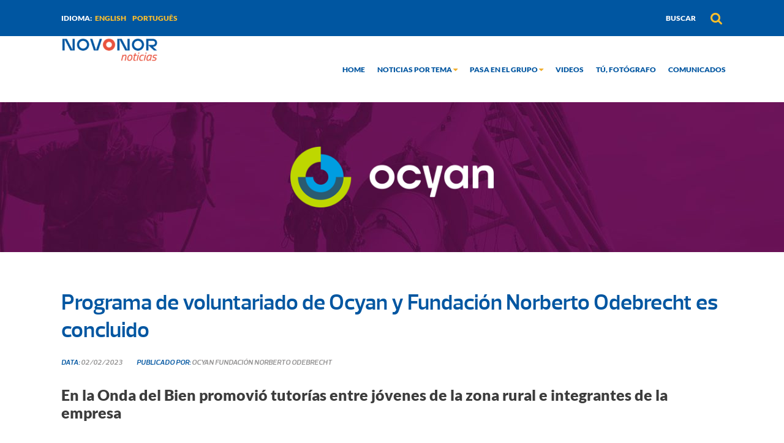

--- FILE ---
content_type: text/html; charset=UTF-8
request_url: https://noticias.novonor.com/on/es/programa-de-voluntariado-de-ocyan-y-fundacion-norberto-odebrecht-es-concluido/
body_size: 78391
content:


<!DOCTYPE html>

<html lang="pt-br">

<head>

	<meta charset="UTF-8">

	<meta name="viewport" content="width=device-width, initial-scale=1">

	<title>Programa de voluntariado de Ocyan y Fundación Norberto Odebrecht es concluido &#8211; Novonor</title>
<meta name='robots' content='noindex,follow' />
<link rel="alternate" hreflang="en-us" href="https://noticias.novonor.com/on/en/ocyan-and-norberto-odebrecht-foundation-volunteer-program-is-concluded/" />
<link rel="alternate" hreflang="pt-br" href="https://noticias.novonor.com/on/programa-de-voluntariado-da-ocyan-e-fundacao-norberto-odebrecht-e-concluido/" />
<link rel="alternate" hreflang="es-es" href="https://noticias.novonor.com/on/es/programa-de-voluntariado-de-ocyan-y-fundacion-norberto-odebrecht-es-concluido/" />
<link rel='dns-prefetch' href='//www.google.com' />
<link rel='dns-prefetch' href='//s.w.org' />
<link rel="alternate" type="application/rss+xml" title="Novonor &raquo; Feed" href="https://noticias.novonor.com/on/es/feed/" />
<link rel="alternate" type="application/rss+xml" title="Novonor &raquo; RSS de los comentarios" href="https://noticias.novonor.com/on/es/comments/feed/" />
<link rel="alternate" type="application/rss+xml" title="Novonor &raquo; Programa de voluntariado de Ocyan y Fundación Norberto Odebrecht es concluido RSS de los comentarios" href="https://noticias.novonor.com/on/es/programa-de-voluntariado-de-ocyan-y-fundacion-norberto-odebrecht-es-concluido/feed/" />
		<script type="text/javascript">
			window._wpemojiSettings = {"baseUrl":"https:\/\/s.w.org\/images\/core\/emoji\/2.4\/72x72\/","ext":".png","svgUrl":"https:\/\/s.w.org\/images\/core\/emoji\/2.4\/svg\/","svgExt":".svg","source":{"concatemoji":"https:\/\/noticias.novonor.com\/on\/wp-includes\/js\/wp-emoji-release.min.js?ver=4.9.5"}};
			!function(a,b,c){function d(a,b){var c=String.fromCharCode;l.clearRect(0,0,k.width,k.height),l.fillText(c.apply(this,a),0,0);var d=k.toDataURL();l.clearRect(0,0,k.width,k.height),l.fillText(c.apply(this,b),0,0);var e=k.toDataURL();return d===e}function e(a){var b;if(!l||!l.fillText)return!1;switch(l.textBaseline="top",l.font="600 32px Arial",a){case"flag":return!(b=d([55356,56826,55356,56819],[55356,56826,8203,55356,56819]))&&(b=d([55356,57332,56128,56423,56128,56418,56128,56421,56128,56430,56128,56423,56128,56447],[55356,57332,8203,56128,56423,8203,56128,56418,8203,56128,56421,8203,56128,56430,8203,56128,56423,8203,56128,56447]),!b);case"emoji":return b=d([55357,56692,8205,9792,65039],[55357,56692,8203,9792,65039]),!b}return!1}function f(a){var c=b.createElement("script");c.src=a,c.defer=c.type="text/javascript",b.getElementsByTagName("head")[0].appendChild(c)}var g,h,i,j,k=b.createElement("canvas"),l=k.getContext&&k.getContext("2d");for(j=Array("flag","emoji"),c.supports={everything:!0,everythingExceptFlag:!0},i=0;i<j.length;i++)c.supports[j[i]]=e(j[i]),c.supports.everything=c.supports.everything&&c.supports[j[i]],"flag"!==j[i]&&(c.supports.everythingExceptFlag=c.supports.everythingExceptFlag&&c.supports[j[i]]);c.supports.everythingExceptFlag=c.supports.everythingExceptFlag&&!c.supports.flag,c.DOMReady=!1,c.readyCallback=function(){c.DOMReady=!0},c.supports.everything||(h=function(){c.readyCallback()},b.addEventListener?(b.addEventListener("DOMContentLoaded",h,!1),a.addEventListener("load",h,!1)):(a.attachEvent("onload",h),b.attachEvent("onreadystatechange",function(){"complete"===b.readyState&&c.readyCallback()})),g=c.source||{},g.concatemoji?f(g.concatemoji):g.wpemoji&&g.twemoji&&(f(g.twemoji),f(g.wpemoji)))}(window,document,window._wpemojiSettings);
		</script>
		<style type="text/css">
img.wp-smiley,
img.emoji {
	display: inline !important;
	border: none !important;
	box-shadow: none !important;
	height: 1em !important;
	width: 1em !important;
	margin: 0 .07em !important;
	vertical-align: -0.1em !important;
	background: none !important;
	padding: 0 !important;
}
</style>
<link rel='stylesheet' id='contact-form-7-css'  href='https://noticias.novonor.com/on/wp-content/plugins/contact-form-7/includes/css/styles.css?ver=5.0' type='text/css' media='all' />
<link rel='stylesheet' id='gglcptch-css'  href='https://noticias.novonor.com/on/wp-content/plugins/google-captcha/css/gglcptch.css?ver=1.35' type='text/css' media='all' />
<link rel='stylesheet' id='wpml-legacy-horizontal-list-0-css'  href='//noticias.novonor.com/on/wp-content/plugins/sitepress-multilingual-cms/templates/language-switchers/legacy-list-horizontal/style.css?ver=1' type='text/css' media='all' />
<link rel='stylesheet' id='slick-css'  href='https://noticias.novonor.com/on/wp-content/themes/on/assets/libs/slick-slider/slick.css?ver=4.9.5' type='text/css' media='all' />
<link rel='stylesheet' id='slick-theme-css'  href='https://noticias.novonor.com/on/wp-content/themes/on/assets/libs/slick-slider/slick-theme.css?ver=4.9.5' type='text/css' media='all' />
<link rel='stylesheet' id='fontawesome-css'  href='https://noticias.novonor.com/on/wp-content/themes/on/assets/libs/font-awesome.min.css?ver=4.9.5' type='text/css' media='all' />
<link rel='stylesheet' id='theme-style-css'  href='https://noticias.novonor.com/on/wp-content/themes/on/style.css?ver=4.9.5' type='text/css' media='all' />
<link rel='stylesheet' id='simple-favorites-css'  href='https://noticias.novonor.com/on/wp-content/plugins/favorites/assets/css/favorites.css?ver=2.1.6' type='text/css' media='all' />
<link rel='stylesheet' id='addtoany-css'  href='https://noticias.novonor.com/on/wp-content/plugins/add-to-any/addtoany.min.css?ver=1.14' type='text/css' media='all' />
<script type='text/javascript' src='https://noticias.novonor.com/on/wp-includes/js/jquery/jquery.js?ver=1.12.4'></script>
<script type='text/javascript' src='https://noticias.novonor.com/on/wp-includes/js/jquery/jquery-migrate.min.js?ver=1.4.1'></script>
<script type='text/javascript' src='https://noticias.novonor.com/on/wp-content/plugins/add-to-any/addtoany.min.js?ver=1.0'></script>
<script type='text/javascript' src='https://noticias.novonor.com/on/wp-content/themes/on/assets/libs/slick-slider/slick.min.js?ver=4.9.5'></script>
<script type='text/javascript' src='https://noticias.novonor.com/on/wp-content/themes/on/assets/js/scripts.js?v=1&#038;ver=4.9.5'></script>
<script type='text/javascript'>
/* <![CDATA[ */
var favorites_data = {"ajaxurl":"https:\/\/noticias.novonor.com\/on\/wp-admin\/admin-ajax.php","nonce":"dd9745947a","favorite":"<i class=\"fa fa-thumbs-o-up\" aria-hidden=\"true\"><\/i>","favorited":"<i class=\"fa fa-thumbs-up\" aria-hidden=\"true\"><\/i>","includecount":"","indicate_loading":"","loading_text":"Loading","loading_image":"","loading_image_active":"","loading_image_preload":"","cache_enabled":"","button_options":{"button_type":"custom","custom_colors":false,"box_shadow":false,"include_count":false,"default":{"background_default":false,"border_default":false,"text_default":false,"icon_default":false,"count_default":false},"active":{"background_active":false,"border_active":false,"text_active":false,"icon_active":false,"count_active":false}},"authentication_modal_content":"<p>Please login to add favorites.<\/p>\n<p><a href=\"#\" data-favorites-modal-close=\"\">Dismiss this notice<\/a><\/p>\n","authentication_redirect":"","dev_mode":"","logged_in":"","user_id":"0","authentication_redirect_url":"https:\/\/noticias.novonor.com\/on\/wp-login.php"};
/* ]]> */
</script>
<script type='text/javascript' src='https://noticias.novonor.com/on/wp-content/plugins/favorites/assets/js/favorites.min.js?ver=2.1.6'></script>
<link rel='https://api.w.org/' href='https://noticias.novonor.com/on/es/wp-json/' />
<link rel="EditURI" type="application/rsd+xml" title="RSD" href="https://noticias.novonor.com/on/xmlrpc.php?rsd" />
<link rel="wlwmanifest" type="application/wlwmanifest+xml" href="https://noticias.novonor.com/on/wp-includes/wlwmanifest.xml" /> 
<link rel='prev' title='Conozca la “Cultura Vexty”' href='https://noticias.novonor.com/on/es/conozca-la-cultura-vexty/' />
<link rel='next' title='Conozca las iniciativas de seguridad de Enseada' href='https://noticias.novonor.com/on/es/conozca-las-iniciativas-de-seguridad-de-enseada/' />
<meta name="generator" content="WordPress 4.9.5" />
<link rel="canonical" href="https://noticias.novonor.com/on/es/programa-de-voluntariado-de-ocyan-y-fundacion-norberto-odebrecht-es-concluido/" />
<link rel='shortlink' href='https://noticias.novonor.com/on/es/?p=20226' />
<link rel="alternate" type="application/json+oembed" href="https://noticias.novonor.com/on/es/wp-json/oembed/1.0/embed?url=https%3A%2F%2Fnoticias.novonor.com%2Fon%2Fes%2Fprograma-de-voluntariado-de-ocyan-y-fundacion-norberto-odebrecht-es-concluido%2F" />
<link rel="alternate" type="text/xml+oembed" href="https://noticias.novonor.com/on/es/wp-json/oembed/1.0/embed?url=https%3A%2F%2Fnoticias.novonor.com%2Fon%2Fes%2Fprograma-de-voluntariado-de-ocyan-y-fundacion-norberto-odebrecht-es-concluido%2F&#038;format=xml" />

<script type="text/javascript">
window.a2a_config=window.a2a_config||{};a2a_config.callbacks=[];a2a_config.overlays=[];a2a_config.templates={};a2a_localize = {
	Share: "Share",
	Save: "Save",
	Subscribe: "Subscribe",
	Email: "Email",
	Bookmark: "Bookmark",
	ShowAll: "Show all",
	ShowLess: "Show less",
	FindServices: "Find service(s)",
	FindAnyServiceToAddTo: "Instantly find any service to add to",
	PoweredBy: "Powered by",
	ShareViaEmail: "Share via email",
	SubscribeViaEmail: "Subscribe via email",
	BookmarkInYourBrowser: "Bookmark in your browser",
	BookmarkInstructions: "Press Ctrl+D or \u2318+D to bookmark this page",
	AddToYourFavorites: "Add to your favorites",
	SendFromWebOrProgram: "Send from any email address or email program",
	EmailProgram: "Email program",
	More: "More&#8230;"
};

a2a_config.icon_color="transparent,#71155e";
</script>
<script type="text/javascript" src="https://static.addtoany.com/menu/page.js" async="async"></script>
<meta name="generator" content="WPML ver:3.9.2 stt:1,43,2;" />
<link rel="icon" href="https://noticias.novonor.com/on/wp-content/uploads/2020/12/cropped-Nova_ODB_-_Imagem_Perfil_-_1-32x32.png" sizes="32x32" />
<link rel="icon" href="https://noticias.novonor.com/on/wp-content/uploads/2020/12/cropped-Nova_ODB_-_Imagem_Perfil_-_1-192x192.png" sizes="192x192" />
<link rel="apple-touch-icon-precomposed" href="https://noticias.novonor.com/on/wp-content/uploads/2020/12/cropped-Nova_ODB_-_Imagem_Perfil_-_1-180x180.png" />
<meta name="msapplication-TileImage" content="https://noticias.novonor.com/on/wp-content/uploads/2020/12/cropped-Nova_ODB_-_Imagem_Perfil_-_1-270x270.png" />
		<style type="text/css" id="wp-custom-css">
			/* CSS do FAQ */

.transition, .ul_faq .li_faq, .respostas_faq {
  transition: all 0.40s ease-in-out;
}

.no-select, .perguntas_faq {
  -webkit-tap-highlight-color: rgba(0, 0, 0, 0);
  -webkit-touch-callout: none;
  -webkit-user-select: none;
  -khtml-user-select: none;
  -moz-user-select: none;
  -ms-user-select: none;
  user-select: none;
}

.conteudo_faq {
  width: 100%;
  height: 100%;
  perspective: 900;
  font-family: 'Titillium Web', sans-serif;
  color: rgba(48, 69, 92, 0.8);
  min-height: 100%;
  display: inline-block;
  position: relative;
  left: 50%;
  margin: 0;
  margin-top: 0;
  transform: translate(-50%, 0);
  max-width: 1024px;
  padding: 24px;
}

.nova-pergunta::before {
  content: "Nova";
  background-color: #2A3552;
  color: #ffffff;
  padding: 2px 6px;
  margin-right: 5px;
  border-radius: 2px;
  font-size: 10px;
  display: inline-block;
  vertical-align: middle;
  line-height: 1;
}


.perguntas_faq {
  font-size: 18px;
  line-height: 26px;
  font-weight: 500;
  letter-spacing: 0.6px;
  display: block;
  background-color: #ededed;
  margin: 0;
  margin-top: 10px; /* Ajuste o espaçamento superior entre as perguntas */
  cursor: pointer;
  color: #0056A1;
  padding: 20px 64px 20px 24px;
  text-align: left;
  border-radius: 4px;
}

.respostas_faq p.divisor {
  margin: 0 0 1em; /* Adiciona margem inferior para separar os parágrafos com a classe "divisor" */
}

.respostas_faq {
  font-size: 16px;
  line-height: 24px;
  font-weight: 200;
  letter-spacing: 1px;
  display: block;
  background-color: #ffffff;
  margin: 0;
  position: relative;
  overflow: hidden;
  max-height: 100%;
  opacity: 1;
  transform: translate(0, 0);
  z-index: 2;
  color: #000000;
  padding: 20px;
  text-align: left;
}

.li_faq i {
  padding: 12px 24px 0 0;
  animation: rotation 2s infinite linear;
}

.ul_faq {
  list-style: none;
  perspective: 900;
  padding: 0;
  margin: 0;
}

.ul_faq .li_faq {
  position: relative;
  padding: 0;
  margin: auto;
  margin-top: 0;
  padding-bottom: 4px;
  padding-top: 0;
  margin-bottom: 10px; /* Ajuste o espaçamento entre os blocos */
}

.ul_faq .li_faq:nth-of-type(1) {
  animation-delay: 0.5s;
}

.ul_faq .li_faq:nth-of-type(2) {
  animation-delay: 0.75s;
}

.ul_faq .li_faq:nth-of-type(3) {
  animation-delay: 1s;
}

.ul_faq .li_faq:last-of-type {
  padding-bottom: 0;
}

.ul_faq .li_faq i {
  position: absolute;
  transform: translate(-6px, 0);
  margin-top: 16px;
  right: 0;
}

.ul_faq .li_faq i:before,
.ul_faq li i:after {
  content: "";
  position: absolute;
  background-color: #ff6873;
  width: 3px;
  height: 9px;
}

.ul_faq .li_faq i:before {
  transform: translate(-2px, 0) rotate(45deg);
}

.ul_faq .li_faq i:after {
  transform: translate(3px, 0) rotate(-45deg);
}

.ul_faq .li_faq input[type=checkbox] {
  position: absolute;
  cursor: pointer;
  width: 100%;
  height: 100%;
  z-index: 1;
  opacity: 0;
}

.ul_faq .li_faq input[type=checkbox]:checked ~ .respostas_faq {
  margin-top: 0;
  max-height: 0;
  opacity: 0;
  transform: translate(0, 50%);
}

.ul_faq .li_faq input[type=checkbox]:checked ~ i:before {
  transform: translate(3px, 0) rotate(45deg);
}

.ul_faq .li_faq input[type=checkbox]:checked ~ i:after {
  transform: translate(-2px, 0) rotate(-45deg);
}

.ul_faq .li_faq:before {
  display: none !important;
}

.conteudo_faq br {
  content: "";
  display: block;
  font-size: 200%;
}

.titulos_faq {
  font-size: 24px;
  color: #e9533f;
  text-transform: uppercase;
  font-weight: 900;
}

#email_faq {
  font-size: 16px;
  line-height: 24px;
  padding: 32px;
  text-decoration: none !important;
  font-family: 'Titillium Web', sans-serif;
}

.descricao_faq {
  font-size: 16px;
  line-height: 24px;
  letter-spacing: 1px;
  padding-bottom: 8px;
  text-align: justify;
}

.divisoria_faq {
  border-top: 1px solid #E2E2E2;
  margin-top: 16px;
  margin-bottom: 20px;
}		</style>
	
	<!-- Global site tag (gtag.js) - Google Analytics -->

	<script async src="https://www.googletagmanager.com/gtag/js?id=UA-77043831-3"></script>

	<script>

		window.dataLayer = window.dataLayer || [];

		function gtag(){dataLayer.push(arguments);}

		gtag('js', new Date());



		gtag('config', 'UA-77043831-3');

	</script>

</head>


<body class="">


<header>

	<div class="header-top">

		<div class="gridD">

			<div class="idioma">

				<p>Idioma: </p>

				<li id="icl_lang_sel_widget-2" class="widget widget_icl_lang_sel_widget">
<div class="wpml-ls-sidebars-sidebar-traducao wpml-ls wpml-ls-legacy-list-horizontal">
	<ul><li class="wpml-ls-slot-sidebar-traducao wpml-ls-item wpml-ls-item-en wpml-ls-first-item wpml-ls-item-legacy-list-horizontal">
				<a href="https://noticias.novonor.com/on/en/ocyan-and-norberto-odebrecht-foundation-volunteer-program-is-concluded/" class="wpml-ls-link"><span class="wpml-ls-native">English</span></a>
			</li><li class="wpml-ls-slot-sidebar-traducao wpml-ls-item wpml-ls-item-pt-br wpml-ls-last-item wpml-ls-item-legacy-list-horizontal">
				<a href="https://noticias.novonor.com/on/programa-de-voluntariado-da-ocyan-e-fundacao-norberto-odebrecht-e-concluido/" class="wpml-ls-link"><span class="wpml-ls-native">Português</span></a>
			</li></ul>
</div></li>

			</div>

			<div class="pesquisa">

				<div class="search-form">

					<form action="https://noticias.novonor.com/on/es/" method="POST">
	<input type="text" id="s" name="s" class="input" placeholder="Buscar" value="">
	<span class="icon icon-search"></span>
	<button><i class="fa fa-search" aria-hidden="true"></i></button>
</form>
				</div>

				<!-- <a href="#"><i class="fa fa-search" aria-hidden="true"></i></a> -->

			</div>

		</div>

	</div>

	<div class="header-menu">

		<div class="gridD">

			<div class="row">

				
				
				<div class="logo">

					<a href="https://noticias.novonor.com/on/es"><img src="https://noticias.novonor.com/on/wp-content/uploads/2021/02/Logo_Novonor-noticias_ESP-2-300x68.png" alt=""></a>

				</div>

				
				<div id="menu">

					<div class="menu-menu-container"><ul id="menu-menu" class="menu"><li id="menu-item-224" class="menu-item menu-item-type-post_type menu-item-object-page menu-item-home menu-item-224"><a href="https://noticias.novonor.com/on/es/">Home</a></li>
<li id="menu-item-1667" class="menu-item menu-item-type-post_type menu-item-object-page menu-item-has-children menu-item-1667"><a href="https://noticias.novonor.com/on/es/noticias/">Noticias por tema  <i class="fa fa-sort-down" aria-hidden="true"></i></a>
<ul class="sub-menu">
	<li id="menu-item-1818" class="menu-item menu-item-type-taxonomy menu-item-object-temas current-post-ancestor current-menu-parent current-post-parent menu-item-1818"><a href="https://noticias.novonor.com/on/es/temas/nuestra-cultura-es/">Nuestra Cultura</a></li>
	<li id="menu-item-1817" class="menu-item menu-item-type-taxonomy menu-item-object-temas menu-item-1817"><a href="https://noticias.novonor.com/on/es/temas/conquistas-y-resultados/">Conquistas y Resultados</a></li>
	<li id="menu-item-1822" class="menu-item menu-item-type-taxonomy menu-item-object-temas current-post-ancestor current-menu-parent current-post-parent menu-item-1822"><a href="https://noticias.novonor.com/on/es/temas/sostenibilidad/">ESG</a></li>
	<li id="menu-item-1833" class="menu-item menu-item-type-taxonomy menu-item-object-temas menu-item-1833"><a href="https://noticias.novonor.com/on/es/temas/tecnologia-y-innovacion/">Innovación y Tecnología</a></li>
	<li id="menu-item-1821" class="menu-item menu-item-type-taxonomy menu-item-object-temas menu-item-1821"><a href="https://noticias.novonor.com/on/es/temas/premios-y-reconocimientos/">Premios y Reconocimientos</a></li>
	<li id="menu-item-1819" class="menu-item menu-item-type-taxonomy menu-item-object-temas menu-item-1819"><a href="https://noticias.novonor.com/on/es/temas/entrevista-es/">Artículos y Entrevistas</a></li>
	<li id="menu-item-1820" class="menu-item menu-item-type-taxonomy menu-item-object-temas menu-item-1820"><a href="https://noticias.novonor.com/on/es/temas/personas/">Salud, Bienestar y Servicios</a></li>
	<li id="menu-item-1832" class="menu-item menu-item-type-taxonomy menu-item-object-temas menu-item-1832"><a href="https://noticias.novonor.com/on/es/temas/articulo/">Memoria</a></li>
	<li id="menu-item-20865" class="menu-item menu-item-type-custom menu-item-object-custom menu-item-20865"><a href="https://noticias.novonor.com/on/es/temas/integra-3/">Integra</a></li>
</ul>
</li>
<li id="menu-item-13343" class="menu-item menu-item-type-post_type menu-item-object-page menu-item-has-children menu-item-13343"><a href="https://noticias.novonor.com/on/es/noticias/">Pasa en el grupo <i class="fa fa-sort-down" aria-hidden="true"></i></a>
<ul class="sub-menu">
	<li id="menu-item-2417" class="menu-item menu-item-type-taxonomy menu-item-object-category menu-item-2417"><a href="https://noticias.novonor.com/on/es/negocios/novonor-es/">Novonor</a></li>
	<li id="menu-item-1692" class="menu-item menu-item-type-taxonomy menu-item-object-category current-post-ancestor current-menu-parent current-post-parent menu-item-1692"><a href="https://noticias.novonor.com/on/es/negocios/fundacion-norberto-odebrecht/">Fundación Norberto Odebrecht</a></li>
	<li id="menu-item-1697" class="menu-item menu-item-type-taxonomy menu-item-object-category menu-item-1697"><a href="https://noticias.novonor.com/on/es/negocios/odebrecht-ingenieria-e-construccion/">Odebrecht Ingeniería &amp; Construccíon</a></li>
	<li id="menu-item-1698" class="menu-item menu-item-type-taxonomy menu-item-object-category menu-item-1698"><a href="https://noticias.novonor.com/on/es/negocios/or-es/">OR</a></li>
	<li id="menu-item-1691" class="menu-item menu-item-type-taxonomy menu-item-object-category menu-item-1691"><a href="https://noticias.novonor.com/on/es/negocios/braskem-es/">Braskem</a></li>
	<li id="menu-item-25407" class="menu-item menu-item-type-taxonomy menu-item-object-category menu-item-25407"><a href="https://noticias.novonor.com/on/es/negocios/nova-infra-invest-es/">Nova Infra Invest</a></li>
	<li id="menu-item-1696" class="menu-item menu-item-type-taxonomy menu-item-object-category menu-item-1696"><a href="https://noticias.novonor.com/on/es/negocios/odebrecht-transport-es/">OTP</a></li>
	<li id="menu-item-13632" class="menu-item menu-item-type-taxonomy menu-item-object-category menu-item-13632"><a href="https://noticias.novonor.com/on/es/negocios/enseada-es/">Enseada</a></li>
	<li id="menu-item-2487" class="menu-item menu-item-type-taxonomy menu-item-object-category menu-item-2487"><a href="https://noticias.novonor.com/on/es/negocios/horiens/">Horiens</a></li>
	<li id="menu-item-4280" class="menu-item menu-item-type-taxonomy menu-item-object-category menu-item-4280"><a href="https://noticias.novonor.com/on/es/negocios/vexty/">Vexty</a></li>
</ul>
</li>
<li id="menu-item-221" class="menu-item menu-item-type-post_type menu-item-object-page menu-item-221"><a href="https://noticias.novonor.com/on/es/novonor-play/">Videos</a></li>
<li id="menu-item-222" class="menu-item menu-item-type-post_type menu-item-object-page menu-item-222"><a href="https://noticias.novonor.com/on/es/tu-fotografo/">Tú, fotógrafo</a></li>
<li id="menu-item-1528" class="menu-item menu-item-type-post_type_archive menu-item-object-comunicados menu-item-1528"><a href="https://noticias.novonor.com/on/es/comunicados/">Comunicados</a></li>
</ul></div>
				</div>

				<div class="btn-mobile">

					<div class="icons">

						<span class="line"></span>

						<span class="line"></span>

						<span class="line"></span>

					</div>

				</div>

			</div>

		</div>

	</div>

	<div class="menu-mobile">

		<div class="menu-menu-container"><ul id="menu-menu-1" class="menu"><li class="menu-item menu-item-type-post_type menu-item-object-page menu-item-home menu-item-224"><a href="https://noticias.novonor.com/on/es/">Home</a></li>
<li class="menu-item menu-item-type-post_type menu-item-object-page menu-item-has-children menu-item-1667"><a href="https://noticias.novonor.com/on/es/noticias/">Noticias por tema  <i class="fa fa-sort-down" aria-hidden="true"></i></a>
<ul class="sub-menu">
	<li class="menu-item menu-item-type-taxonomy menu-item-object-temas current-post-ancestor current-menu-parent current-post-parent menu-item-1818"><a href="https://noticias.novonor.com/on/es/temas/nuestra-cultura-es/">Nuestra Cultura</a></li>
	<li class="menu-item menu-item-type-taxonomy menu-item-object-temas menu-item-1817"><a href="https://noticias.novonor.com/on/es/temas/conquistas-y-resultados/">Conquistas y Resultados</a></li>
	<li class="menu-item menu-item-type-taxonomy menu-item-object-temas current-post-ancestor current-menu-parent current-post-parent menu-item-1822"><a href="https://noticias.novonor.com/on/es/temas/sostenibilidad/">ESG</a></li>
	<li class="menu-item menu-item-type-taxonomy menu-item-object-temas menu-item-1833"><a href="https://noticias.novonor.com/on/es/temas/tecnologia-y-innovacion/">Innovación y Tecnología</a></li>
	<li class="menu-item menu-item-type-taxonomy menu-item-object-temas menu-item-1821"><a href="https://noticias.novonor.com/on/es/temas/premios-y-reconocimientos/">Premios y Reconocimientos</a></li>
	<li class="menu-item menu-item-type-taxonomy menu-item-object-temas menu-item-1819"><a href="https://noticias.novonor.com/on/es/temas/entrevista-es/">Artículos y Entrevistas</a></li>
	<li class="menu-item menu-item-type-taxonomy menu-item-object-temas menu-item-1820"><a href="https://noticias.novonor.com/on/es/temas/personas/">Salud, Bienestar y Servicios</a></li>
	<li class="menu-item menu-item-type-taxonomy menu-item-object-temas menu-item-1832"><a href="https://noticias.novonor.com/on/es/temas/articulo/">Memoria</a></li>
	<li class="menu-item menu-item-type-custom menu-item-object-custom menu-item-20865"><a href="https://noticias.novonor.com/on/es/temas/integra-3/">Integra</a></li>
</ul>
</li>
<li class="menu-item menu-item-type-post_type menu-item-object-page menu-item-has-children menu-item-13343"><a href="https://noticias.novonor.com/on/es/noticias/">Pasa en el grupo <i class="fa fa-sort-down" aria-hidden="true"></i></a>
<ul class="sub-menu">
	<li class="menu-item menu-item-type-taxonomy menu-item-object-category menu-item-2417"><a href="https://noticias.novonor.com/on/es/negocios/novonor-es/">Novonor</a></li>
	<li class="menu-item menu-item-type-taxonomy menu-item-object-category current-post-ancestor current-menu-parent current-post-parent menu-item-1692"><a href="https://noticias.novonor.com/on/es/negocios/fundacion-norberto-odebrecht/">Fundación Norberto Odebrecht</a></li>
	<li class="menu-item menu-item-type-taxonomy menu-item-object-category menu-item-1697"><a href="https://noticias.novonor.com/on/es/negocios/odebrecht-ingenieria-e-construccion/">Odebrecht Ingeniería &amp; Construccíon</a></li>
	<li class="menu-item menu-item-type-taxonomy menu-item-object-category menu-item-1698"><a href="https://noticias.novonor.com/on/es/negocios/or-es/">OR</a></li>
	<li class="menu-item menu-item-type-taxonomy menu-item-object-category menu-item-1691"><a href="https://noticias.novonor.com/on/es/negocios/braskem-es/">Braskem</a></li>
	<li class="menu-item menu-item-type-taxonomy menu-item-object-category menu-item-25407"><a href="https://noticias.novonor.com/on/es/negocios/nova-infra-invest-es/">Nova Infra Invest</a></li>
	<li class="menu-item menu-item-type-taxonomy menu-item-object-category menu-item-1696"><a href="https://noticias.novonor.com/on/es/negocios/odebrecht-transport-es/">OTP</a></li>
	<li class="menu-item menu-item-type-taxonomy menu-item-object-category menu-item-13632"><a href="https://noticias.novonor.com/on/es/negocios/enseada-es/">Enseada</a></li>
	<li class="menu-item menu-item-type-taxonomy menu-item-object-category menu-item-2487"><a href="https://noticias.novonor.com/on/es/negocios/horiens/">Horiens</a></li>
	<li class="menu-item menu-item-type-taxonomy menu-item-object-category menu-item-4280"><a href="https://noticias.novonor.com/on/es/negocios/vexty/">Vexty</a></li>
</ul>
</li>
<li class="menu-item menu-item-type-post_type menu-item-object-page menu-item-221"><a href="https://noticias.novonor.com/on/es/novonor-play/">Videos</a></li>
<li class="menu-item menu-item-type-post_type menu-item-object-page menu-item-222"><a href="https://noticias.novonor.com/on/es/tu-fotografo/">Tú, fotógrafo</a></li>
<li class="menu-item menu-item-type-post_type_archive menu-item-object-comunicados menu-item-1528"><a href="https://noticias.novonor.com/on/es/comunicados/">Comunicados</a></li>
</ul></div>
	</div>

</header>

<main id="single" class="interna interna-noticias">
			<section id="banner" data-bg="https://noticias.novonor.com/on/wp-content/uploads/2018/02/ON_banner_negocios_ocyan-1920x245.jpg" class="interna taxonomy">
		<div class="gridD">
										<img src="https://noticias.novonor.com/on/wp-content/uploads/2018/01/ocyan.png" alt="Logo">
					</div>
	</section>
		<section id="content">
		<div class="gridD">
			<div class="title">
				<h1>Programa de voluntariado de Ocyan y Fundación Norberto Odebrecht es concluido</h1>
			</div>
			<div class="date">
				<p>DATA: <span>02/02/2023</span></p>
			</div>
						<div class="author">
				<p>Publicado por:											<span>Ocyan</span>
											<span>Fundación Norberto Odebrecht</span>
									</p>
			</div>
												<div class="the_content">
				<h4>En la Onda del Bien promovió tutorías entre jóvenes de la zona rural e integrantes de la empresa</h4>
<p>&nbsp;</p>
<p>Fue oficialmente concluido el programa de voluntariado En la Onda del Bien, de <a href="https://www.ocyan-sa.com/">Ocyan</a> en colaboración con la Fundación Norberto Odebrecht. La iniciativa promovió, en los últimos meses, cerca de 120 encuentros de tutoría entre jóvenes de las Casas Familiares del Bajo Sur de Bahía e integrantes de la empresa de petróleo y gas para incentivar el desarrollo de planes de vida y carrera de los estudiantes. Desde el lanzamiento del programa, en agosto, fueron más de 800h voluntarias dedicadas. La clausura de En la Onda del Bien reunió a más de 50 personas y sucedió presencialmente en las ciudades de Igrapiúna y Nilo Peçanha (BA), donde están localizadas dos de las tres escuelas rurales colaboradoras de la Fundación en la ejecución del PDCIS, su Programa Social.</p>
<div style="width: 659px" class="wp-caption aligncenter"><img src="https://fno.clickinterativo.com.br/conteudo/not/001/cont/images/IMG_0130.JPG" alt="Um grupo de pessoas com camisas Na Onda do Bem em uma sala de aula" width="649" height="433" /><p class="wp-caption-text">Después de cerca de 800h de tutorías voluntarias, programa En la Onda del Bien es concluido</p></div>
<p>Las tutorías ayudaron a los jóvenes beneficiados a definir sus objetivos profesionales. Y, en muchos casos, rindieron resultados tangibles: el tutor Gustavo Galan, por ejemplo, involucró a sus colegas en el programa – juntos, ellos están trabajando en una aplicación automatizada para ayudar a Maíra de Sena, la joven tutorada, a monitorear sus resultados en la propiedad de la familia. Ya Consuelo Cortes, que llegó a visitar presencialmente la propiedad de la joven Raíres Teles, pudo desarrollar una serie de cálculos que le ayudarán a reinvertir en su negocio rural y valorizar su trabajo.</p>
<p>Aspectos socio-emocionales también fueron abordados durante el voluntariado. “Este programa fue sobre conocer personas. Vinimos a ver, concretamente, cómo es la vida de estos jóvenes”, expresó Carlos Alberto de Almeida, integrante de Ocyan que realizó tutorías con el estudiante Diego Santos a lo largo de los últimos meses. “En las tutorías, intenté plantar una semilla, hablar de planificación, de dedicación, de esfuerzo para lograr lo que se quiere”, cuenta Carlos.</p>
<p>Conversaciones sobre cómo conquistar sus sueños también beneficiaron a Tairone da Silva, estudiante de la Casa Familiar Rural de Igrapiúna (CFR-I). “Tuve un gran aprendizaje. No solo para mi vida personal, sino también profesionalmente. Mi tutor me dio un apoyo para que abra aún más mi mente, y le agradezco mucho”, expresó él, que recibió la tutoría de Edney Coutinho. Y para Caroline Mozer, que fue tutora del joven Alan Silva, los beneficios no quedan solo para los tutorados. “Crecimos como personas. Fue un verdadero ciclo de aprendizajes, que generó cambios positivos en cada uno de nosotros que participamos de esta jornada”, expresó.</p>
<p>&nbsp;</p>

		<style type='text/css'>
			#gallery-1 {
				margin: auto;
			}
			#gallery-1 .gallery-item {
				float: left;
				margin-top: 10px;
				text-align: center;
				width: 33%;
			}
			#gallery-1 img {
				border: 2px solid #cfcfcf;
			}
			#gallery-1 .gallery-caption {
				margin-left: 0;
			}
			/* see gallery_shortcode() in wp-includes/media.php */
		</style>
		<div id='gallery-1' class='gallery galleryid-20226 gallery-columns-3 gallery-size-medium'><dl class='gallery-item'>
			<dt class='gallery-icon landscape'>
				<a href='https://noticias.novonor.com/on/es/programa-de-voluntariado-de-ocyan-y-fundacion-norberto-odebrecht-es-concluido/img_9907_easy-resize-com/'><img width="300" height="200" src="https://noticias.novonor.com/on/wp-content/uploads/2023/01/IMG_9907_Easy-Resize.com_.jpg" class="attachment-medium size-medium" alt="" /></a>
			</dt></dl><dl class='gallery-item'>
			<dt class='gallery-icon landscape'>
				<a href='https://noticias.novonor.com/on/es/programa-de-voluntariado-de-ocyan-y-fundacion-norberto-odebrecht-es-concluido/img_9959_easy-resize-com/'><img width="300" height="200" src="https://noticias.novonor.com/on/wp-content/uploads/2023/01/IMG_9959_Easy-Resize.com_.jpg" class="attachment-medium size-medium" alt="" /></a>
			</dt></dl><dl class='gallery-item'>
			<dt class='gallery-icon landscape'>
				<a href='https://noticias.novonor.com/on/es/programa-de-voluntariado-de-ocyan-y-fundacion-norberto-odebrecht-es-concluido/img_0213_easy-resize-com/'><img width="300" height="200" src="https://noticias.novonor.com/on/wp-content/uploads/2023/01/IMG_0213_Easy-Resize.com_.jpg" class="attachment-medium size-medium" alt="" /></a>
			</dt></dl><br style="clear: both" /><dl class='gallery-item'>
			<dt class='gallery-icon landscape'>
				<a href='https://noticias.novonor.com/on/es/programa-de-voluntariado-de-ocyan-y-fundacion-norberto-odebrecht-es-concluido/img_0316_easy-resize-com/'><img width="300" height="200" src="https://noticias.novonor.com/on/wp-content/uploads/2023/01/IMG_0316_Easy-Resize.com_.jpg" class="attachment-medium size-medium" alt="" /></a>
			</dt></dl><dl class='gallery-item'>
			<dt class='gallery-icon landscape'>
				<a href='https://noticias.novonor.com/on/es/programa-de-voluntariado-de-ocyan-y-fundacion-norberto-odebrecht-es-concluido/img_0320_easy-resize-com/'><img width="300" height="200" src="https://noticias.novonor.com/on/wp-content/uploads/2023/01/IMG_0320_Easy-Resize.com_.jpg" class="attachment-medium size-medium" alt="" /></a>
			</dt></dl><dl class='gallery-item'>
			<dt class='gallery-icon landscape'>
				<a href='https://noticias.novonor.com/on/es/programa-de-voluntariado-de-ocyan-y-fundacion-norberto-odebrecht-es-concluido/img_9837_easy-resize-com/'><img width="300" height="200" src="https://noticias.novonor.com/on/wp-content/uploads/2023/01/IMG_9837_Easy-Resize.com_.jpg" class="attachment-medium size-medium" alt="" /></a>
			</dt></dl><br style="clear: both" />
		</div>

<p>&nbsp;</p>
<p>&nbsp;</p>
			</div>
			<div class="infos">
				<div class="counts">
					<div class="comments">
												<p>Nenhum Comentario</p>
					</div>
					<div class="likes">
						<button class="simplefavorite-button" data-postid="20226" data-siteid="1" data-groupid="1" data-favoritecount="0" style=""><i class="fa fa-thumbs-o-up" aria-hidden="true"></i></button>						<div class="likes-counts">
							<span data-favorites-post-count-id="20226" data-siteid="">0</span>							<span>personas les gustó</span>
						</div>
					</div>
				</div>
												<div class="share">
					<div class="socials">
						<a href="#" class="open-icons">
							<i class="fa fa-share-alt" aria-hidden="true"></i>
							<span>Compartilhar</span>
						</a>
						<ul>
						<li id="a2a_share_save_widget-2" class="widget widget_a2a_share_save_widget"><div class="a2a_kit a2a_kit_size_20 addtoany_list"><a class="a2a_button_facebook" href="https://www.addtoany.com/add_to/facebook?linkurl=https%3A%2F%2Fnoticias.novonor.com%2Fon%2Fes%2Fon%2Fes%2Fprograma-de-voluntariado-de-ocyan-y-fundacion-norberto-odebrecht-es-concluido%2F&amp;linkname=Programa%20de%20voluntariado%20de%20Ocyan%20y%20Fundaci%C3%B3n%20Norberto%20Odebrecht%20es%20concluido" title="Facebook" rel="nofollow noopener" target="_blank"></a><a class="a2a_button_twitter" href="https://www.addtoany.com/add_to/twitter?linkurl=https%3A%2F%2Fnoticias.novonor.com%2Fon%2Fes%2Fon%2Fes%2Fprograma-de-voluntariado-de-ocyan-y-fundacion-norberto-odebrecht-es-concluido%2F&amp;linkname=Programa%20de%20voluntariado%20de%20Ocyan%20y%20Fundaci%C3%B3n%20Norberto%20Odebrecht%20es%20concluido" title="Twitter" rel="nofollow noopener" target="_blank"></a><a class="a2a_button_email" href="https://www.addtoany.com/add_to/email?linkurl=https%3A%2F%2Fnoticias.novonor.com%2Fon%2Fes%2Fon%2Fes%2Fprograma-de-voluntariado-de-ocyan-y-fundacion-norberto-odebrecht-es-concluido%2F&amp;linkname=Programa%20de%20voluntariado%20de%20Ocyan%20y%20Fundaci%C3%B3n%20Norberto%20Odebrecht%20es%20concluido" title="Email" rel="nofollow noopener" target="_blank"></a><a class="a2a_button_printfriendly" href="https://www.addtoany.com/add_to/printfriendly?linkurl=https%3A%2F%2Fnoticias.novonor.com%2Fon%2Fes%2Fon%2Fes%2Fprograma-de-voluntariado-de-ocyan-y-fundacion-norberto-odebrecht-es-concluido%2F&amp;linkname=Programa%20de%20voluntariado%20de%20Ocyan%20y%20Fundaci%C3%B3n%20Norberto%20Odebrecht%20es%20concluido" title="PrintFriendly" rel="nofollow noopener" target="_blank"></a></div></li>
						</ul>
					</div>
				</div>
							</div>
		</div>
	</section>
		<section id="infos-post">
		<div class="gridD">
			<div class="comments">
				 
<div id="comments" data-lang="es">
    <!-- <h3>0 Comentários</h3> -->
 
     
        <div id="respond">
            <!-- <h3>Deixe o seu comentário!</h3> -->
 
            <form action="https://noticias.novonor.com/on/wp-comments-post.php" method="post" id="commentform">
                <div class="form-group form-comment">
                    <!-- <label for="comment">Comentários:</label> -->
                    <textarea name="comment" id="comment" rows="" cols="" placeholder="Comentario"></textarea>
                </div>

                
                <div class="form-group">
                    <!-- <label for="author">Nome:</label> -->
                    <input type="text" name="author" id="author" placeholder="Nome*" value="" />
                </div>
 
                <div class="form-group form-email">
                    <!-- <label for="email">Email:</label> -->
                    <input type="text" name="email" id="email" placeholder="Email*" value="" />
 
                <!-- <div class="form-group"> -->
                    <!-- <label for="url">Website:</label>
                    <input type="text" name="url" id="url" value="" /> -->
 
                 
                    <input type="submit" class="commentsubmit" value="Enviar Comentario" />
                </div>

                <div class="gglcptch gglcptch_v2"><div id="gglcptch_recaptcha_1550464931" class="gglcptch_recaptcha"></div>
				<noscript>
					<div style="width: 302px;">
						<div style="width: 302px; height: 422px; position: relative;">
							<div style="width: 302px; height: 422px; position: absolute;">
								<iframe src="https://www.google.com/recaptcha/api/fallback?k=6LfyH0gUAAAAAJHncKR21inmQvO2GLCTuHMMsxUO" frameborder="0" scrolling="no" style="width: 302px; height:422px; border-style: none;"></iframe>
							</div>
						</div>
						<div style="border-style: none; bottom: 12px; left: 25px; margin: 0px; padding: 0px; right: 25px; background: #f9f9f9; border: 1px solid #c1c1c1; border-radius: 3px; height: 60px; width: 300px;">
							<textarea id="g-recaptcha-response" name="g-recaptcha-response" class="g-recaptcha-response" style="width: 250px !important; height: 40px !important; border: 1px solid #c1c1c1 !important; margin: 10px 25px !important; padding: 0px !important; resize: none !important;"></textarea>
						</div>
					</div>
				</noscript></div> 
                <input type='hidden' name='comment_post_ID' value='20226' id='comment_post_ID' />
<input type='hidden' name='comment_parent' id='comment_parent' value='0' />
                        </form>
        <p class="cancel"><a rel="nofollow" id="cancel-comment-reply-link" href="/on/es/programa-de-voluntariado-de-ocyan-y-fundacion-norberto-odebrecht-es-concluido/#respond" style="display:none;">Cancelar Resposta</a></p>
        </div>
     
    </div>			</div>
			<div class="mais-assuntos">
				<img src="https://noticias.novonor.com/on/wp-content/themes/on/assets/img/mais-assuntos.png" alt="">
				<h3>¿Quieres saber más sobre <br>algún asunto?</h3>
				<p>Haz <a href="#">clic aquí</a> y deja tu sugerencia <br>para el próximo post</p>
			</div>
		</div>
	</section>
		<section id="relacionados">
		<div class="gridD">
			<div class="row">
				<div class="title">
					<h2>Noticias relacionadas</h2>
				</div>
				<div class="posts">
									<div class="post">
						<div class="thumbnail">
																					<a href="https://noticias.novonor.com/on/es/espiritu-de-servir-historias-que-revelan-la-fuerza-del-valor-central-del-grupo-novonor/" data-bg="https://noticias.novonor.com/on/wp-content/uploads/2025/12/Visita-Jones_01.png" class="permalink"></a>
														<a href="https://noticias.novonor.com/on/es/espiritu-de-servir-historias-que-revelan-la-fuerza-del-valor-central-del-grupo-novonor/" class="btn-plus">+</a>
							<div class="counts">
								<div class="comments-count">
									<i class="fa fa-comment-o" aria-hidden="true"></i>
									<span>0</span>
								</div>
								<div class="likes-count">
									<button class="simplefavorite-button" data-postid="31115" data-siteid="1" data-groupid="1" data-favoritecount="0" style=""><i class="fa fa-thumbs-o-up" aria-hidden="true"></i></button>									<span data-favorites-post-count-id="31115" data-siteid="">0</span>								</div>
							</div>
						</div>
						<div class="title">
							<h3><a href="https://noticias.novonor.com/on/es/espiritu-de-servir-historias-que-revelan-la-fuerza-del-valor-central-del-grupo-novonor/">Espíritu de Servir: Historias que Revelan la Fuerza del Valor Central del Grupo Novonor</a></h3>
						</div>
												<div class="categories">
																				<a href="https://noticias.novonor.com/on/es/negocios/fundacion-norberto-odebrecht/" class="fundacion-norberto-odebrecht">Fundación Norberto Odebrecht</a>
																				<a href="https://noticias.novonor.com/on/es/negocios/novonor-es/" class="novonor-es">Novonor</a>
												</div>
												<div class="excerpt">
							<p>“Estamos hechos de valores. El espíritu de servir está presente en nuestro día a día, fortalece nuestros lazos y...</p>
						</div>
						<div class="date">
							<i class="fa fa-clock-o" aria-hidden="true"></i>
							<span>02 de Diciembre de 2025</span>
						</div>
					</div>
									<div class="post">
						<div class="thumbnail">
																					<a href="https://noticias.novonor.com/on/es/terceira-edicao-do-programa-de-voluntariado-voce-e-concluida-no-baixo-sul-da-bahia/" data-bg="https://noticias.novonor.com/on/wp-content/uploads/2025/11/DSC00682-1.jpg" class="permalink"></a>
														<a href="https://noticias.novonor.com/on/es/terceira-edicao-do-programa-de-voluntariado-voce-e-concluida-no-baixo-sul-da-bahia/" class="btn-plus">+</a>
							<div class="counts">
								<div class="comments-count">
									<i class="fa fa-comment-o" aria-hidden="true"></i>
									<span>0</span>
								</div>
								<div class="likes-count">
									<button class="simplefavorite-button" data-postid="31129" data-siteid="1" data-groupid="1" data-favoritecount="0" style=""><i class="fa fa-thumbs-o-up" aria-hidden="true"></i></button>									<span data-favorites-post-count-id="31129" data-siteid="">0</span>								</div>
							</div>
						</div>
						<div class="title">
							<h3><a href="https://noticias.novonor.com/on/es/terceira-edicao-do-programa-de-voluntariado-voce-e-concluida-no-baixo-sul-da-bahia/">Tercera Edición del Programa de Voluntariado VOCÊ Concluye en el Baixo Sul de Bahía</a></h3>
						</div>
												<div class="categories">
																				<a href="https://noticias.novonor.com/on/es/negocios/odebrecht-ingenieria-e-construccion/" class="odebrecht-ingenieria-e-construccion">Odebrecht Ingeniería &amp; Construccíon</a>
																				<a href="https://noticias.novonor.com/on/es/negocios/fundacion-norberto-odebrecht/" class="fundacion-norberto-odebrecht">Fundación Norberto Odebrecht</a>
												</div>
												<div class="excerpt">
							<p>&nbsp; La tercera edición de VOCÊ, programa de voluntariado corporativo realizado por Odebrecht Engenharia &amp; Construção y la Fundación...</p>
						</div>
						<div class="date">
							<i class="fa fa-clock-o" aria-hidden="true"></i>
							<span>18 de Noviembre de 2025</span>
						</div>
					</div>
									<div class="post">
						<div class="thumbnail">
																					<a href="https://noticias.novonor.com/on/es/fundacao-norberto-odebrecht-esta-entre-as-100-melhores-ongs-do-pais/" data-bg="https://noticias.novonor.com/on/wp-content/uploads/2025/11/asasdda.png" class="permalink"></a>
														<a href="https://noticias.novonor.com/on/es/fundacao-norberto-odebrecht-esta-entre-as-100-melhores-ongs-do-pais/" class="btn-plus">+</a>
							<div class="counts">
								<div class="comments-count">
									<i class="fa fa-comment-o" aria-hidden="true"></i>
									<span>0</span>
								</div>
								<div class="likes-count">
									<button class="simplefavorite-button" data-postid="31135" data-siteid="1" data-groupid="1" data-favoritecount="0" style=""><i class="fa fa-thumbs-o-up" aria-hidden="true"></i></button>									<span data-favorites-post-count-id="31135" data-siteid="">0</span>								</div>
							</div>
						</div>
						<div class="title">
							<h3><a href="https://noticias.novonor.com/on/es/fundacao-norberto-odebrecht-esta-entre-as-100-melhores-ongs-do-pais/">Fundación Norberto Odebrecht Entre las 100 Mejores ONGs del País</a></h3>
						</div>
												<div class="categories">
																				<a href="https://noticias.novonor.com/on/es/negocios/fundacion-norberto-odebrecht/" class="fundacion-norberto-odebrecht">Fundación Norberto Odebrecht</a>
												</div>
												<div class="excerpt">
							<p>En el año en que celebra seis décadas de actuación dedicadas a la transformación social y al desarrollo humano,...</p>
						</div>
						<div class="date">
							<i class="fa fa-clock-o" aria-hidden="true"></i>
							<span>14 de Noviembre de 2025</span>
						</div>
					</div>
									<div class="post">
						<div class="thumbnail">
																					<a href="https://noticias.novonor.com/on/es/escuela-apoyada-por-el-tributo-al-futuro-es-destacada-en-globo-rural-y-sera-beneficiada-por-crianca-esperanca-2026/" data-bg="https://noticias.novonor.com/on/wp-content/uploads/2025/11/Captura-de-Tela-179.png" class="permalink"></a>
														<a href="https://noticias.novonor.com/on/es/escuela-apoyada-por-el-tributo-al-futuro-es-destacada-en-globo-rural-y-sera-beneficiada-por-crianca-esperanca-2026/" class="btn-plus">+</a>
							<div class="counts">
								<div class="comments-count">
									<i class="fa fa-comment-o" aria-hidden="true"></i>
									<span>0</span>
								</div>
								<div class="likes-count">
									<button class="simplefavorite-button" data-postid="30903" data-siteid="1" data-groupid="1" data-favoritecount="0" style=""><i class="fa fa-thumbs-o-up" aria-hidden="true"></i></button>									<span data-favorites-post-count-id="30903" data-siteid="">0</span>								</div>
							</div>
						</div>
						<div class="title">
							<h3><a href="https://noticias.novonor.com/on/es/escuela-apoyada-por-el-tributo-al-futuro-es-destacada-en-globo-rural-y-sera-beneficiada-por-crianca-esperanca-2026/">Escuela apoyada por el Tributo al Futuro es destacada en Globo Rural y será beneficiada por Criança Esperança 2026</a></h3>
						</div>
												<div class="categories">
																				<a href="https://noticias.novonor.com/on/es/negocios/fundacion-norberto-odebrecht/" class="fundacion-norberto-odebrecht">Fundación Norberto Odebrecht</a>
												</div>
												<div class="excerpt">
							<p>La Casa Familiar Rural de Presidente Tancredo Neves (CFR-PTN), ubicada en el Bajo Sur de Bahía, fue destacada en...</p>
						</div>
						<div class="date">
							<i class="fa fa-clock-o" aria-hidden="true"></i>
							<span>29 de Octubre de 2025</span>
						</div>
					</div>
								</div>
			</div>
		</div>
	</section>
	</main>
		<footer>
		<div class="gridD">
			<div id="menu">
				<div class="menu-menu-rodape-es-container"><ul id="menu-menu-rodape-es" class="menu"><li id="menu-item-234" class="menu-item menu-item-type-custom menu-item-object-custom menu-item-234"><a target="_blank" href="https://www.novonor.com.br/es/home">Sitio de Novonor</a></li>
<li id="menu-item-232" class="menu-item menu-item-type-custom menu-item-object-custom menu-item-232"><a target="_blank" href="https://canalconfidencial.com.br/novonor/#home?lang=pt-BR">Línea de Ética</a></li>
<li id="menu-item-2447" class="menu-item menu-item-type-custom menu-item-object-custom menu-item-2447"><a href="https://www.nossocompromisso.com/es/">Nuestro Compromiso</a></li>
<li id="menu-item-236" class="menu-item menu-item-type-custom menu-item-object-custom menu-item-236"><a target="_blank" href="https://odbsa.sharepoint.com/sites/governanca-novonor">Portal de Gobernanza de Novonor</a></li>
</ul></div>			</div>
			<!-- <div class="copyright">
								<p>Copyright @ 2026 | ON | Todos os direitos reservados.</p>
							</div> -->
			<div class="info-footer">
												<div class="redes-sociais">
					<ul>
												<li><a href="https://www.facebook.com/novonorsa"><i class="fa fa-facebook" aria-hidden="true"></i></a></li>
																		<li><a href="https://www.youtube.com/channel/UCBWXPS_RrRqNFHOs2_INDmQ"><i class="fa fa-youtube-play" aria-hidden="true"></i></a></li>
																		<li><a href="https://www.linkedin.com/company/novonorsa"><i class="fa fa-linkedin" aria-hidden="true"></i></a></li>
																	</ul>
				</div>
															</div>
		</div>
	</footer>
	<div id="modal">
		<div class="mask"></div>
		<div id="comunicacao">
			<div class="fechar">x</div>
			<div id="content-modal">
				<iframe src="" frameborder="0"></iframe>
			</div>
		</div>
		<div id="mais-assuntos">
			<div class="fechar">x</div>
			<div id="content-modal">
									<div role="form" class="wpcf7" id="wpcf7-f1765-o1" lang="pt-BR" dir="ltr">
<div class="screen-reader-response"></div>
<form action="/on/es/programa-de-voluntariado-de-ocyan-y-fundacion-norberto-odebrecht-es-concluido/#wpcf7-f1765-o1" method="post" class="wpcf7-form" novalidate="novalidate">
<div style="display: none;">
<input type="hidden" name="_wpcf7" value="1765" />
<input type="hidden" name="_wpcf7_version" value="5.0" />
<input type="hidden" name="_wpcf7_locale" value="pt_BR" />
<input type="hidden" name="_wpcf7_unit_tag" value="wpcf7-f1765-o1" />
<input type="hidden" name="_wpcf7_container_post" value="0" />
</div>
<h3>Deja aquí tu sugerencia</h3>
<div class="form-group">
<span class="wpcf7-form-control-wrap sugestao"><textarea name="sugestao" cols="40" rows="10" class="wpcf7-form-control wpcf7-textarea wpcf7-validates-as-required" id="sugestao" aria-required="true" aria-invalid="false" placeholder="Sugerencia"></textarea></span>
</div>
<div class="form-group">
<span class="wpcf7-form-control-wrap nome"><input type="text" name="nome" value="" size="40" class="wpcf7-form-control wpcf7-text wpcf7-validates-as-required" id="nome" aria-required="true" aria-invalid="false" placeholder="Nombre" /></span>
</div>
<div class="form-group">
<span class="wpcf7-form-control-wrap negocio"><select name="negocio" class="wpcf7-form-control wpcf7-select wpcf7-validates-as-required" aria-required="true" aria-invalid="false"><option value="Negocios">Negocios</option><option value="Atvos">Atvos</option><option value="Braskem">Braskem</option><option value="Fundación Odebrecht">Fundación Odebrecht</option><option value="Ocyan">Ocyan</option><option value="Odebrecht S.A.">Odebrecht S.A.</option><option value="OEC">OEC</option><option value="Odebrecht Latinvest">Odebrecht Latinvest</option><option value="Odebrecht Transport">Odebrecht Transport</option><option value="OR">OR</option></select></span>
</div>
<div class="form-group">
<span class="wpcf7-form-control-wrap email"><input type="email" name="email" value="" size="40" class="wpcf7-form-control wpcf7-text wpcf7-email wpcf7-validates-as-required wpcf7-validates-as-email" id="email" aria-required="true" aria-invalid="false" placeholder="Email" /></span><input type="submit" value="Enviar Sugerencia" class="wpcf7-form-control wpcf7-submit" id="enviar" />
</div>
<div class="wpcf7-form-control-wrap"><div data-sitekey="6LfyH0gUAAAAAJHncKR21inmQvO2GLCTuHMMsxUO" class="wpcf7-form-control g-recaptcha wpcf7-recaptcha"></div>
<noscript>
	<div style="width: 302px; height: 422px;">
		<div style="width: 302px; height: 422px; position: relative;">
			<div style="width: 302px; height: 422px; position: absolute;">
				<iframe src="https://www.google.com/recaptcha/api/fallback?k=6LfyH0gUAAAAAJHncKR21inmQvO2GLCTuHMMsxUO" frameborder="0" scrolling="no" style="width: 302px; height:422px; border-style: none;">
				</iframe>
			</div>
			<div style="width: 300px; height: 60px; border-style: none; bottom: 12px; left: 25px; margin: 0px; padding: 0px; right: 25px; background: #f9f9f9; border: 1px solid #c1c1c1; border-radius: 3px;">
				<textarea id="g-recaptcha-response" name="g-recaptcha-response" class="g-recaptcha-response" style="width: 250px; height: 40px; border: 1px solid #c1c1c1; margin: 10px 25px; padding: 0px; resize: none;">
				</textarea>
			</div>
		</div>
	</div>
</noscript>
</div><br />
<div class="wpcf7-response-output wpcf7-display-none"></div></form></div>							</div>
		</div>
		<div id="upload-fotos" data-lang="es">
			<div class="fechar">x</div>
					
		<form id="acf-form" class="acf-form" action="" method="post">
			
			<div id="acf-form-data" class="acf-hidden">
				<input type="hidden" id="_acf_post_id" name="_acf_post_id" value="new_post" />
				<input type="hidden" id="_acf_nonce" name="_acf_nonce" value="1f12901ee6" />
				<input type="hidden" id="_acf_validation" name="_acf_validation" value="1" />
				<input type="hidden" id="_acf_ajax" name="_acf_ajax" value="0" />
				<input type="hidden" id="_acf_changed" name="_acf_changed" value="0" />
				<input type="hidden" id="_acf_form" name="_acf_form" value="[base64]" />
					</div>
			
		<div class="acf-fields acf-form-fields -top">
			<div class="acf-field acf-field-text acf-field--post-title" data-name="_post_title" data-type="text" data-key="_post_title" data-required="1">
		<div class="acf-label">
		<label for="acf-_post_title">Title <span class="acf-required">*</span></label>			</div>
		<div class="acf-input">
		<div class="acf-input-wrap"><input type="text" id="acf-_post_title" name="acf[_post_title]" required="required" /></div>					</div>
</div>
<div class="acf-field acf-field-true-false acf-field-5a7da29386906" data-name="compartilhar" data-type="true_false" data-key="field_5a7da29386906">
		<div class="acf-label">
		<label for="acf-field_5a7da29386906">Compartilhar</label>			</div>
		<div class="acf-input">
		<div class="acf-true-false">
	<input name="acf[field_5a7da29386906]" value="0" type="hidden" />
	<label>
		<input type="checkbox" id="acf-field_5a7da29386906" name="acf[field_5a7da29386906]" value="1" class="" autocomplete="off" checked="checked"/>
					</label>
</div>
					</div>
</div>
<div class="acf-field acf-field-text acf-field-5a52c7597cd50" data-name="nome" data-type="text" data-key="field_5a52c7597cd50" data-required="1">
		<div class="acf-label">
		<label for="acf-field_5a52c7597cd50">Nome do Integrante <span class="acf-required">*</span></label>			</div>
		<div class="acf-input">
		<div class="acf-input-wrap"><input type="text" id="acf-field_5a52c7597cd50" name="acf[field_5a52c7597cd50]" placeholder="Nome do Integrante" required="required" /></div>					</div>
</div>
<div class="acf-field acf-field-text acf-field-5a52c75e7cd51" data-name="local" data-type="text" data-key="field_5a52c75e7cd51" data-required="1">
		<div class="acf-label">
		<label for="acf-field_5a52c75e7cd51">Local <span class="acf-required">*</span></label>			</div>
		<div class="acf-input">
		<div class="acf-input-wrap"><input type="text" id="acf-field_5a52c75e7cd51" name="acf[field_5a52c75e7cd51]" placeholder="Local" required="required" /></div>					</div>
</div>
<div class="acf-field acf-field-select acf-field-5a7a00bb5d335" data-name="negocios" data-type="select" data-key="field_5a7a00bb5d335" data-required="1">
		<div class="acf-label">
		<label for="acf-field_5a7a00bb5d335">Negócios <span class="acf-required">*</span></label>			</div>
		<div class="acf-input">
		<select id="acf-field_5a7a00bb5d335" class="" name="acf[field_5a7a00bb5d335]" data-ui="0" data-ajax="0" data-multiple="0" data-placeholder="Select" data-allow_null="0">
<option value="Novonor">Novonor</option>
<option value="Fundação Norberto Odebrecht">Fundação Norberto Odebrecht</option>
<option value="OEC">OEC</option>
<option value="OR">OR</option>
<option value="Braskem">Braskem</option>
<option value="Ocyan">Ocyan</option>
<option value="OTP">OTP</option>
<option value="Enseada">Enseada</option>
<option value="Horiens">Horiens</option>
<option value="Vexty">Vexty</option>
</select>
					</div>
</div>
<div class="acf-field acf-field-image acf-field-5a52c77c7cd52" data-name="foto" data-type="image" data-key="field_5a52c77c7cd52" data-required="1">
		<div class="acf-label">
		<label for="acf-field_5a52c77c7cd52">Foto <span class="acf-required">*</span></label>		<p class="description">Envie fotos até 2 MB.</p>	</div>
		<div class="acf-input">
		<div class="acf-image-uploader" data-preview_size="medium" data-library="all" data-mime_types="jpg, jpeg, png" data-uploader="basic">
	<input name="acf[field_5a52c77c7cd52]" value="" type="hidden" />
	<div class="show-if-value image-wrap" style="max-width: 300px">
		<img data-name="image" src="" alt=""/>
		<div class="acf-actions -hover">
			<a class="acf-icon -cancel dark" data-name="remove" href="#" title="Remover"></a>
		</div>
	</div>
	<div class="hide-if-value">
					
						
			<label class="acf-basic-uploader">
				<input name="acf[field_5a52c77c7cd52]" id="acf-field_5a52c77c7cd52" type="file" />			</label>
			
			</div>
</div>
					</div>
</div>
<div class="acf-field acf-field-email acf-field-5a7a022249faf" data-name="email" data-type="email" data-key="field_5a7a022249faf" data-required="1">
		<div class="acf-label">
		<label for="acf-field_5a7a022249faf">Email <span class="acf-required">*</span></label>			</div>
		<div class="acf-input">
		<div class="acf-input-wrap"><input type="email" id="acf-field_5a7a022249faf" name="acf[field_5a7a022249faf]" placeholder="Email" required="required" /></div>					</div>
</div>
<div class="acf-field acf-field-textarea acf-field-5a78b198c788a" data-name="legenda" data-type="textarea" data-key="field_5a78b198c788a" data-required="1">
		<div class="acf-label">
		<label for="acf-field_5a78b198c788a">Legenda <span class="acf-required">*</span></label>			</div>
		<div class="acf-input">
		<textarea id="acf-field_5a78b198c788a" name="acf[field_5a78b198c788a]" placeholder="Legenda" rows="8" required="required"></textarea>					</div>
</div>
<div class="acf-field acf-field-text acf-field--validate-email" style="display:none !important;" data-name="_validate_email" data-type="text" data-key="_validate_email">
		<div class="acf-label">
		<label for="acf-_validate_email">Validate Email</label>			</div>
		<div class="acf-input">
		<div class="acf-input-wrap"><input type="text" id="acf-_validate_email" name="acf[_validate_email]" /></div>					</div>
</div>
		</div>
		
				
		<div class="acf-form-submit">
			
			<input type="submit" class="acf-button button button-primary button-large" value="Envie sua foto" />			<span class="acf-spinner"></span>			
		</div>
		
		</form>
				</div>
	</div>
		<script type="text/javascript">
var recaptchaWidgets = [];
var recaptchaCallback = function() {
	var forms = document.getElementsByTagName( 'form' );
	var pattern = /(^|\s)g-recaptcha(\s|$)/;

	for ( var i = 0; i < forms.length; i++ ) {
		var divs = forms[ i ].getElementsByTagName( 'div' );

		for ( var j = 0; j < divs.length; j++ ) {
			var sitekey = divs[ j ].getAttribute( 'data-sitekey' );

			if ( divs[ j ].className && divs[ j ].className.match( pattern ) && sitekey ) {
				var params = {
					'sitekey': sitekey,
					'type': divs[ j ].getAttribute( 'data-type' ),
					'size': divs[ j ].getAttribute( 'data-size' ),
					'theme': divs[ j ].getAttribute( 'data-theme' ),
					'badge': divs[ j ].getAttribute( 'data-badge' ),
					'tabindex': divs[ j ].getAttribute( 'data-tabindex' )
				};

				var callback = divs[ j ].getAttribute( 'data-callback' );

				if ( callback && 'function' == typeof window[ callback ] ) {
					params[ 'callback' ] = window[ callback ];
				}

				var expired_callback = divs[ j ].getAttribute( 'data-expired-callback' );

				if ( expired_callback && 'function' == typeof window[ expired_callback ] ) {
					params[ 'expired-callback' ] = window[ expired_callback ];
				}

				var widget_id = grecaptcha.render( divs[ j ], params );
				recaptchaWidgets.push( widget_id );
				break;
			}
		}
	}
};

document.addEventListener( 'wpcf7submit', function( event ) {
	switch ( event.detail.status ) {
		case 'spam':
		case 'mail_sent':
		case 'mail_failed':
			for ( var i = 0; i < recaptchaWidgets.length; i++ ) {
				grecaptcha.reset( recaptchaWidgets[ i ] );
			}
	}
}, false );
</script>
			<script type="text/javascript" src="http://ajax.aspnetcdn.com/ajax/jquery.validate/1.9/jquery.validate.min.js"></script>
			<script type="text/javascript">
				jQuery(document).ready(function($) {
					$('#commentform').validate({

						rules: {
							author: {
								required: true,
								minlength: 2
							},

							email: {
								required: true,
								email: true
							},

							comment: {
								required: true,
								minlength: 20
							}
						},

						messages: {
							author: "Por favor preencha o campo corretamente",
							email: "Por favor preencha o campo corretamente.",
							comment: {
								required: "Por favor preencha o campo corretamente",
								minlength: "Mínimo 20 caracteres"
							}
						},

						errorElement: "div",
						errorPlacement: function(error, element) {
							element.after(error);
						}

					});
				});
			</script>
	<link rel='stylesheet' id='acf-global-css'  href='https://noticias.novonor.com/on/wp-content/plugins/advanced-custom-fields-pro-master/assets/css/acf-global.css?ver=5.6.3' type='text/css' media='all' />
<link rel='stylesheet' id='acf-input-css'  href='https://noticias.novonor.com/on/wp-content/plugins/advanced-custom-fields-pro-master/assets/css/acf-input.css?ver=5.6.3' type='text/css' media='all' />
<link rel='stylesheet' id='acf-pro-input-css'  href='https://noticias.novonor.com/on/wp-content/plugins/advanced-custom-fields-pro-master/pro/assets/css/acf-pro-input.css?ver=5.6.3' type='text/css' media='all' />
<link rel='stylesheet' id='select2-css'  href='https://noticias.novonor.com/on/wp-content/plugins/advanced-custom-fields-pro-master/assets/inc/select2/4/select2.min.css?ver=4.0' type='text/css' media='all' />
<link rel='stylesheet' id='acf-datepicker-css'  href='https://noticias.novonor.com/on/wp-content/plugins/advanced-custom-fields-pro-master/assets/inc/datepicker/jquery-ui.min.css?ver=1.11.4' type='text/css' media='all' />
<link rel='stylesheet' id='acf-timepicker-css'  href='https://noticias.novonor.com/on/wp-content/plugins/advanced-custom-fields-pro-master/assets/inc/timepicker/jquery-ui-timepicker-addon.min.css?ver=1.6.1' type='text/css' media='all' />
<link rel='stylesheet' id='wp-color-picker-css'  href='https://noticias.novonor.com/on/wp-admin/css/color-picker.min.css?ver=4.9.5' type='text/css' media='all' />
<script type='text/javascript'>
/* <![CDATA[ */
var wpcf7 = {"apiSettings":{"root":"https:\/\/noticias.novonor.com\/on\/es\/wp-json\/contact-form-7\/v1","namespace":"contact-form-7\/v1"},"recaptcha":{"messages":{"empty":"Please verify that you are not a robot."}},"cached":"1"};
/* ]]> */
</script>
<script type='text/javascript' src='https://noticias.novonor.com/on/wp-content/plugins/contact-form-7/includes/js/scripts.js?ver=5.0'></script>
<script type='text/javascript' src='https://noticias.novonor.com/on/wp-content/plugins/add-to-any/addtoany.admin.js?ver=0.1'></script>
<script type='text/javascript' src='https://noticias.novonor.com/on/wp-includes/js/wp-embed.min.js?ver=4.9.5'></script>
<script type='text/javascript' src='https://noticias.novonor.com/on/wp-includes/js/jquery/ui/core.min.js?ver=1.11.4'></script>
<script type='text/javascript' src='https://noticias.novonor.com/on/wp-includes/js/jquery/ui/widget.min.js?ver=1.11.4'></script>
<script type='text/javascript' src='https://noticias.novonor.com/on/wp-includes/js/jquery/ui/mouse.min.js?ver=1.11.4'></script>
<script type='text/javascript' src='https://noticias.novonor.com/on/wp-includes/js/jquery/ui/sortable.min.js?ver=1.11.4'></script>
<script type='text/javascript' src='https://noticias.novonor.com/on/wp-includes/js/jquery/ui/resizable.min.js?ver=1.11.4'></script>
<script type='text/javascript' src='https://noticias.novonor.com/on/wp-content/plugins/advanced-custom-fields-pro-master/assets/js/acf-input.min.js?ver=5.6.3'></script>
<script type='text/javascript' src='https://noticias.novonor.com/on/wp-content/plugins/advanced-custom-fields-pro-master/pro/assets/js/acf-pro-input.min.js?ver=5.6.3'></script>
<script type='text/javascript' src='https://noticias.novonor.com/on/wp-content/plugins/advanced-custom-fields-pro-master/assets/inc/select2/4/select2.full.min.js?ver=4.0'></script>
<script type='text/javascript' src='https://noticias.novonor.com/on/wp-includes/js/jquery/ui/datepicker.min.js?ver=1.11.4'></script>
<script type='text/javascript' src='https://noticias.novonor.com/on/wp-content/plugins/advanced-custom-fields-pro-master/assets/inc/timepicker/jquery-ui-timepicker-addon.min.js?ver=1.6.1'></script>
<script type='text/javascript' src='https://noticias.novonor.com/on/wp-includes/js/jquery/ui/draggable.min.js?ver=1.11.4'></script>
<script type='text/javascript' src='https://noticias.novonor.com/on/wp-includes/js/jquery/ui/slider.min.js?ver=1.11.4'></script>
<script type='text/javascript' src='https://noticias.novonor.com/on/wp-includes/js/jquery/jquery.ui.touch-punch.js?ver=0.2.2'></script>
<script type='text/javascript' src='https://noticias.novonor.com/on/wp-admin/js/iris.min.js?ver=1.0.7'></script>
<script type='text/javascript'>
/* <![CDATA[ */
var wpColorPickerL10n = {"clear":"Limpiar","defaultString":"Por defecto","pick":"Selecciona Color","current":"Current Color"};
/* ]]> */
</script>
<script type='text/javascript' src='https://noticias.novonor.com/on/wp-admin/js/color-picker.min.js?ver=4.9.5'></script>
<script type='text/javascript' src='https://noticias.novonor.com/on/wp-content/plugins/advanced-custom-fields-recaptcha-field/js/input.js?ver=4.9.5'></script>
<script type='text/javascript' data-cfasync="false" async="async" defer="defer" src='https://www.google.com/recaptcha/api.js?render=explicit&#038;ver=1.35'></script>
<script type='text/javascript'>
/* <![CDATA[ */
var gglcptch = {"options":{"version":"v2","sitekey":"6LfyH0gUAAAAAJHncKR21inmQvO2GLCTuHMMsxUO","theme":"light","error":"<strong>Atenci\u00f3n<\/strong>:&nbsp;M\u00e1s de un reCAPTCHA se ha encontrado en la forma actual. Por favor, elimine todos los campos de reCAPTCHA innecesarios para que funcione correctamente."},"vars":{"visibility":false}};
/* ]]> */
</script>
<script type='text/javascript' src='https://noticias.novonor.com/on/wp-content/plugins/google-captcha/js/script.js?ver=1.35'></script>
<script type="text/javascript">
var acf = acf || null;
if( acf ) {
	
	acf.o = {"post_id":"new_post","nonce":"2bd1edf58b","admin_url":"https:\/\/noticias.novonor.com\/on\/wp-admin\/","ajaxurl":"https:\/\/noticias.novonor.com\/on\/wp-admin\/admin-ajax.php","ajax":0,"validation":1,"wp_version":"4.9.5","acf_version":"5.6.3","browser":"chrome","locale":"es_ES","rtl":false};
	acf.l10n = {"unload":"Los cambios que has realizado se perder\u00e1n si navegas hacia otra p\u00e1gina","expand_details":"Expandir Detalles","collapse_details":"Colapsar Detalles","validation_successful":"Validaci\u00f3n exitosa","validation_failed":"Validaci\u00f3n fallida","validation_failed_1":"1 campo requiere atenci\u00f3n","validation_failed_2":"%d campos requieren atenci\u00f3n","restricted":"Restringido","are_you_sure":"Are you sure?","yes":"S\u00ed","no":"No","remove":"Remover","cancel":"Cancel","media":{"select":"Select","edit":"Edit","update":"Update","uploadedTo":"Subidos a este post","default_icon":"https:\/\/noticias.novonor.com\/on\/wp-includes\/images\/media\/default.png"},"image":{"select":"Seleccionar Imagen","edit":"Editar Imagen","update":"Actualizar Imagen","uploadedTo":"Subidos a este post","all":"Todas las im\u00e1genes"},"file":{"select":"Seleccionar archivo","edit":"Editar Archivo","update":"Actualizar Archivo","uploadedTo":"Subidos a este post"},"select":{"matches_1":"One result is available, press enter to select it.","matches_n":"%d results are available, use up and down arrow keys to navigate.","matches_0":"No matches found","input_too_short_1":"Please enter 1 or more characters","input_too_short_n":"Please enter %d or more characters","input_too_long_1":"Please delete 1 character","input_too_long_n":"Please delete %d characters","selection_too_long_1":"You can only select 1 item","selection_too_long_n":"You can only select %d items","load_more":"Loading more results&hellip;","searching":"Searching&hellip;","load_fail":"Loading failed"},"relationship":{"min":"Valores m\u00ednimos alcanzados ( {min} valores )","max":"Valores m\u00e1ximos alcanzados ( {max} valores )","loading":"Cargando","empty":"No se encontraron resultados"},"google_map":{"locating":"Ubicando","browser_support":"Disculpas, este navegador no soporta geolocalizaci\u00f3n"},"date_picker":{"closeText":"Done","currentText":"Today","nextText":"Next","prevText":"Prev","weekHeader":"Wk","monthNames":["enero","febrero","marzo","abril","mayo","junio","julio","agosto","septiembre","octubre","noviembre","diciembre"],"monthNamesShort":["Ene","Feb","Mar","Abr","May","Jun","Jul","Ago","Sep","Oct","Nov","Dic"],"dayNames":["domingo","lunes","martes","mi\u00e9rcoles","jueves","viernes","s\u00e1bado"],"dayNamesMin":["D","L","M","X","J","V","S"],"dayNamesShort":["Dom","Lun","Mar","Mie","Jue","Vie","Sab"]},"date_time_picker":{"timeOnlyTitle":"Choose Time","timeText":"Time","hourText":"Hour","minuteText":"Minute","secondText":"Second","millisecText":"Millisecond","microsecText":"Microsecond","timezoneText":"Time Zone","currentText":"Now","closeText":"Done","selectText":"Select","amNames":["AM","A"],"pmNames":["PM","P"]},"repeater":{"min":"M\u00ednimo de filas alcanzado ({min} rows)","max":"M\u00e1ximo de filas alcanzado ({max} rows)"},"flexible_content":{"layout":"esquema","layouts":"esquemas","remove":"remover {layout}?","min":"Este campo requiere al menos {min} {identifier}","max":"Este campo tiene un l\u00edmite de  {max} {identifier}","min_layout":"Este campo requiere al menos {min} {label} {identifier}","max_layout":"L\u00edmite m\u00e1ximo de {label} alcanzado. ({max} {identifier})","available":"{available} {label} {identifier} disponible (max {max})","required":"{required} {label} {identifier} requerido (min {min})","layout_warning":"El Contenido Flexible requiere por lo menos 1 layout"},"gallery":{"select":"Agregar Imagen a Galer\u00eda","edit":"Editar Imagen","update":"Actualizar Imagen","uploadedTo":"Subidos a este post","max":"Selecci\u00f3n m\u00e1xima alcanzada"}};
	
}
</script>
<script type="text/javascript">
	if( acf ) acf.media.mime_types = {"jpg|jpeg|jpe":"image\/jpeg","gif":"image\/gif","png":"image\/png","bmp":"image\/bmp","tiff|tif":"image\/tiff","ico":"image\/x-icon","asf|asx":"video\/x-ms-asf","wmv":"video\/x-ms-wmv","wmx":"video\/x-ms-wmx","wm":"video\/x-ms-wm","avi":"video\/avi","divx":"video\/divx","flv":"video\/x-flv","mov|qt":"video\/quicktime","mpeg|mpg|mpe":"video\/mpeg","mp4|m4v":"video\/mp4","ogv":"video\/ogg","webm":"video\/webm","mkv":"video\/x-matroska","3gp|3gpp":"video\/3gpp","3g2|3gp2":"video\/3gpp2","txt|asc|c|cc|h|srt":"text\/plain","csv":"text\/csv","tsv":"text\/tab-separated-values","ics":"text\/calendar","rtx":"text\/richtext","css":"text\/css","vtt":"text\/vtt","dfxp":"application\/ttaf+xml","mp3|m4a|m4b":"audio\/mpeg","ra|ram":"audio\/x-realaudio","wav":"audio\/wav","ogg|oga":"audio\/ogg","flac":"audio\/flac","mid|midi":"audio\/midi","wma":"audio\/x-ms-wma","wax":"audio\/x-ms-wax","mka":"audio\/x-matroska","rtf":"application\/rtf","pdf":"application\/pdf","class":"application\/java","tar":"application\/x-tar","zip":"application\/zip","gz|gzip":"application\/x-gzip","rar":"application\/rar","7z":"application\/x-7z-compressed","psd":"application\/octet-stream","xcf":"application\/octet-stream","doc":"application\/msword","pot|pps|ppt":"application\/vnd.ms-powerpoint","wri":"application\/vnd.ms-write","xla|xls|xlt|xlw":"application\/vnd.ms-excel","mdb":"application\/vnd.ms-access","mpp":"application\/vnd.ms-project","docx":"application\/vnd.openxmlformats-officedocument.wordprocessingml.document","docm":"application\/vnd.ms-word.document.macroEnabled.12","dotx":"application\/vnd.openxmlformats-officedocument.wordprocessingml.template","dotm":"application\/vnd.ms-word.template.macroEnabled.12","xlsx":"application\/vnd.openxmlformats-officedocument.spreadsheetml.sheet","xlsm":"application\/vnd.ms-excel.sheet.macroEnabled.12","xlsb":"application\/vnd.ms-excel.sheet.binary.macroEnabled.12","xltx":"application\/vnd.openxmlformats-officedocument.spreadsheetml.template","xltm":"application\/vnd.ms-excel.template.macroEnabled.12","xlam":"application\/vnd.ms-excel.addin.macroEnabled.12","pptx":"application\/vnd.openxmlformats-officedocument.presentationml.presentation","pptm":"application\/vnd.ms-powerpoint.presentation.macroEnabled.12","ppsx":"application\/vnd.openxmlformats-officedocument.presentationml.slideshow","ppsm":"application\/vnd.ms-powerpoint.slideshow.macroEnabled.12","potx":"application\/vnd.openxmlformats-officedocument.presentationml.template","potm":"application\/vnd.ms-powerpoint.template.macroEnabled.12","ppam":"application\/vnd.ms-powerpoint.addin.macroEnabled.12","sldx":"application\/vnd.openxmlformats-officedocument.presentationml.slide","sldm":"application\/vnd.ms-powerpoint.slide.macroEnabled.12","onetoc|onetoc2|onetmp|onepkg":"application\/onenote","oxps":"application\/oxps","xps":"application\/vnd.ms-xpsdocument","odt":"application\/vnd.oasis.opendocument.text","odp":"application\/vnd.oasis.opendocument.presentation","ods":"application\/vnd.oasis.opendocument.spreadsheet","odg":"application\/vnd.oasis.opendocument.graphics","odc":"application\/vnd.oasis.opendocument.chart","odb":"application\/vnd.oasis.opendocument.database","odf":"application\/vnd.oasis.opendocument.formula","wp|wpd":"application\/wordperfect","key":"application\/vnd.apple.keynote","numbers":"application\/vnd.apple.numbers","pages":"application\/vnd.apple.pages"};
</script>
		<script type="text/javascript">
		(function($) {
			
			// add filter
			acf.add_filter('prepare_for_ajax', function( args ){
				
				// append
				args.lang = 'es';
				
				
				// return
				return args;
				
			});
			
		})(jQuery);	
		</script>
		<script type="text/javascript">
	if( acf ) acf.tinymce.toolbars = {"full":{"1":"formatselect,bold,italic,bullist,numlist,blockquote,alignleft,aligncenter,alignright,link,unlink,wp_more,spellchecker,fullscreen,wp_adv","2":"strikethrough,hr,forecolor,pastetext,removeformat,charmap,outdent,indent,undo,redo,wp_help","3":"","4":""},"basic":{"1":"bold,italic,underline,blockquote,strikethrough,bullist,numlist,alignleft,aligncenter,alignright,undo,redo,link,unlink,fullscreen"}};
</script>
<script type="text/javascript">
	if( acf ) acf.fields.google_map.url = 'https://maps.googleapis.com/maps/api/js?libraries=places&ver=3&callback';
</script>
<script type="text/javascript">
	if( acf ) acf.do_action('prepare');
</script>
</body>
</html>
<!--
Performance optimized by W3 Total Cache. Learn more: https://www.w3-edge.com/products/


Served from: noticias.novonor.com @ 2026-01-26 09:03:02 by W3 Total Cache
-->

--- FILE ---
content_type: text/css
request_url: https://noticias.novonor.com/on/wp-content/themes/on/style.css?ver=4.9.5
body_size: 14806
content:
@charset "UTF-8";
/* Theme Name: Tema Padrão
 * Theme URI: http://jota3w.com.br
 * Author: Breno Franca
 * Author URI: http://brefranca.com.br
 * Description: Tema personalizado para o Cliente
 * Version: 1.0.0
 * License: GNU General Public License v2 or later
 * License URI: LICENSE
 * Text Domain: Jota3w */
html {
  box-sizing: border-box; }

*, *::after, *::before {
  box-sizing: inherit; }

.slicknav_btn {
  display: block;
  height: 100%; }

.slicknav_icon {
  width: 48px;
  height: 36px;
  display: block;
  cursor: pointer;
  position: relative;
  z-index: 2;
  float: right; }
  .slicknav_icon .slicknav_icon-bar {
    background-color: #000;
    position: absolute;
    left: 10%;
    height: 4px;
    width: 80%; }
  .slicknav_icon .slicknav_icon-bar:first-child {
    top: 4px;
    -webkit-transition: all, 0.3s, ease-in-out;
    -moz-transition: all, 0.3s, ease-in-out;
    transition: all, 0.3s, ease-in-out;
    -webkit-transform: rotate(0deg);
    -moz-transform: rotate(0deg);
    -ms-transform: rotate(0deg);
    -o-transform: rotate(0deg);
    transform: rotate(0deg); }
  .slicknav_icon .slicknav_icon-bar:nth-child(2) {
    top: 50%;
    margin-top: -3px;
    display: block; }
  .slicknav_icon .slicknav_icon-bar:last-child {
    bottom: 6px;
    -webkit-transition: all, 0.3s, ease-in-out;
    -moz-transition: all, 0.3s, ease-in-out;
    transition: all, 0.3s, ease-in-out;
    -webkit-transform: rotate(0deg);
    -moz-transform: rotate(0deg);
    -ms-transform: rotate(0deg);
    -o-transform: rotate(0deg);
    transform: rotate(0deg); }

.slicknav_open .slicknav_icon-bar:first-child {
  top: 16px;
  -webkit-transform: rotate(45deg);
  -moz-transform: rotate(45deg);
  -ms-transform: rotate(45deg);
  -o-transform: rotate(45deg);
  transform: rotate(45deg); }

.slicknav_open .slicknav_icon-bar:nth-child(2) {
  display: none; }

.slicknav_open .slicknav_icon-bar:last-child {
  bottom: 17px;
  -webkit-transform: rotate(-45deg);
  -moz-transform: rotate(-45deg);
  -ms-transform: rotate(-45deg);
  -o-transform: rotate(-45deg);
  transform: rotate(-45deg); }

/* HELP */
/* FONTS */
@font-face {
  font-family: "Odebrecht-Sans";
  font-style: normal;
  font-weight: normal;
  src: url("assets/fonts/odebrecht-sans.eot?#iefix") format("embedded-opentype"), url("assets/fonts/odebrecht-sans.woff2") format("woff2"), url("assets/fonts/odebrecht-sans.woff") format("woff"), url("assets/fonts/odebrecht-sans.ttf") format("truetype"), url("assets/fonts/odebrecht-sans.svg#Odebrecht-Sans") format("svg"); }
@font-face {
  font-family: "Odebrecht-Sans-Italic";
  font-style: normal;
  font-weight: normal;
  src: url("assets/fonts/odebrecht-sans-italic.eot?#iefix") format("embedded-opentype"), url("assets/fonts/odebrecht-sans-italic.woff2") format("woff2"), url("assets/fonts/odebrecht-sans-italic.woff") format("woff"), url("assets/fonts/odebrecht-sans-italic.ttf") format("truetype"), url("assets/fonts/odebrecht-sans-italic.svg#Odebrecht-Sans-Italic") format("svg"); }
@font-face {
  font-family: "Odebrecht-Sans-Bold";
  font-style: normal;
  font-weight: normal;
  src: url("assets/fonts/odebrecht-sans-bold.eot?#iefix") format("embedded-opentype"), url("assets/fonts/odebrecht-sans-bold.woff2") format("woff2"), url("assets/fonts/odebrecht-sans-bold.woff") format("woff"), url("assets/fonts/odebrecht-sans-bold.ttf") format("truetype"), url("assets/fonts/odebrecht-sans-bold.svg#Odebrecht-Sans-Bold") format("svg"); }
@font-face {
  font-family: "Odebrecht-Sans-Bold-Italic";
  font-style: normal;
  font-weight: normal;
  src: url("assets/fonts/odebrecht-sans-bold-italic.eot?#iefix") format("embedded-opentype"), url("assets/fonts/odebrecht-sans-bold-italic.woff2") format("woff2"), url("assets/fonts/odebrecht-sans-bold-italic.woff") format("woff"), url("assets/fonts/odebrecht-sans-bold-italic.ttf") format("truetype"), url("assets/fonts/odebrecht-sans-bold-italic.svg#Odebrecht-Sans-Bold-Italic") format("svg"); }
@font-face {
  font-family: "Odebrecht-Slab";
  font-style: normal;
  font-weight: normal;
  src: url("assets/fonts/odebrecht-slab.eot?#iefix") format("embedded-opentype"), url("assets/fonts/odebrecht-slab.woff2") format("woff2"), url("assets/fonts/odebrecht-slab.woff") format("woff"), url("assets/fonts/odebrecht-slab.ttf") format("truetype"), url("assets/fonts/odebrecht-slab.svg#Odebrecht-Slab") format("svg"); }
@font-face {
  font-family: "Lato-Light";
  font-style: normal;
  font-weight: normal;
  src: url("assets/fonts/Lato-Light.eot?#iefix") format("embedded-opentype"), url("assets/fonts/Lato-Light.woff2") format("woff2"), url("assets/fonts/Lato-Light.woff") format("woff"), url("assets/fonts/Lato-Light.ttf") format("truetype"), url("assets/fonts/Lato-Light.svg#Lato-Light") format("svg"); }
@font-face {
  font-family: "Lato-Black";
  font-style: normal;
  font-weight: normal;
  src: url("assets/fonts/Lato-Black.eot?#iefix") format("embedded-opentype"), url("assets/fonts/Lato-Black.woff2") format("woff2"), url("assets/fonts/Lato-Black.woff") format("woff"), url("assets/fonts/Lato-Black.ttf") format("truetype"), url("assets/fonts/Lato-Black.svg#Lato-Black") format("svg"); }
/* COLORS */
/* EXTENDS CLASSES */
* {
  margin: 0;
  padding: 0;
  text-decoration: none; }

body a, body .slick-fotografo .item .infos, body .slick-fotos .item .infos, body .taxonomy-fotos .item .infos, body .slick-newsletters .item .infos, header .header-top .pesquisa .search-form form input, header .header-menu .btn-mobile .icons .line, .filter .botao, #single #infos-post .comments input[type="submit"], #single-newsletters #infos-post .comments input[type="submit"], #single-fotos #foto .buttons .like button, #single-videos #foto .buttons .like button, #single-fotos #info .buttons .like button, #single-videos #info .buttons .like button, #single-fotos #info .comments input[type="submit"], #single-videos #info .comments input[type="submit"], #modal #mais-assuntos #content-modal input[type="submit"], #modal #upload-fotos input[type="submit"] {
  -webkit-transition: all 0.4s linear;
  -moz-transition: all 0.4s linear;
  transition: all 0.4s linear; }

.gridE, .gridD {
  margin-left: auto;
  margin-right: auto; }

.clearfix {
  clear: both; }

body .posts::after, body .videos::after, body .video .infos::after, body .taxonomy-fotos .galeria::after, header .header-top .gridD::after, header .header-menu .gridD::after, #comunicados .comunicados::after, #single .infos::after, #single-newsletters .infos::after, #single #infos-post .gridD::after, #single-newsletters #infos-post .gridD::after, #single #infos-post .comments .form-group::after, #single-newsletters #infos-post .comments .form-group::after, #single-fotos #content::after, #single-videos #content::after, #single-fotos #info .comments .form-group::after, #single-videos #info .comments .form-group::after, #archive-comunicados .comunicados .comunicado::after, #archive-comunicados .comunicados .comunicado .infos::after, #modal #mais-assuntos #content-modal .form-group::after, footer .gridD::after {
  content: ".";
  display: block;
  clear: both;
  height: 0;
  line-height: 0;
  font-size: 0;
  visibility: hidden;
  overflow: hidden; }

/* RESPONSIVE GRID */
.gridE {
  max-width: 1562px; }

.gridD {
  max-width: 1080px; }
@media(max-width: 1080px) {
  .gridD {
    padding-right: 15px;
    padding-left: 15px; } }
  .gridD .row {
    margin-right: -15px;
    margin-left: -15px; }
@media(max-width: 1110px) {
  .gridD .row {
    margin-right: 0;
    margin-left: 0; } }
body {
  font-family: "Lato-Light", Arial, Sans-serif;
  font-size: 14px;
  color: #4d4d4d; }
  body strong {
    font-family: "Lato-Black", Arial, Sans-serif; }
  body.singular #wpadminbar {
    display: none !important; }
  body .btn a {
    font-size: 14px;
    font-family: "Odebrecht-Sans-Bold", Arial, Sans-serif;
    color: #ffffff;
    text-transform: uppercase;
    background: #0056a1;
    border-radius: 5px;
    display: inline-block;
    padding: 14px 50px; }
    body .btn a:hover {
      background: #ff8b14; }
@media(max-width: 480px) {
  body .btn a {
    font-size: 12px;
    padding: 12px 30px; } }
  body .btn.center {
    text-align: center; }
  body .btn.btn-white a {
    color: #0056a1;
    background: #ffffff; }
    body .btn.btn-white a:hover {
      background: #0056a1;
      color: #ffffff; }
  body .btn.btn-blue a {
    color: #ffffff;
    background: #3754ad; }
    body .btn.btn-blue a:hover {
      background: #ff8b14; }
  body .btn.btn-cyan a {
    color: #ffffff;
    background: #00c3e4; }
    body .btn.btn-cyan a:hover {
      background: #ff8b14; }
  body .btn.btn-orange a {
    color: #ffffff;
    background: #ff8b14; }
    body .btn.btn-orange a:hover {
      background: #0056a1; }
  body .title h2 {
    font-size: 36px;
    color: #3b3b3b;
    text-align: center;
    font-family: "Odebrecht-Sans", Arial, Sans-serif;
    padding-bottom: 40px; }
@media(max-width: 520px) {
  body .title h2 {
    font-size: 32px;
    padding-bottom: 20px; } }
@media(max-width: 480px) {
  body .title h2 {
    font-size: 28px; } }
  body .title p {
    margin-top: -20px;
    text-align: center;
    font-family: "Odebrecht-Sans-Bold-Italic", Arial, Sans-serif;
    font-size: 15px; }
    body .title p a {
      color: #3754ad; }
  body .link-upload {
    display: inline-block;
    background: #0056a1;
    color: #ffffff;
    padding: 10px 15px;
    border-radius: 10px;
    font-family: "Odebrecht-Sans-Bold", Arial, Sans-serif;
    margin-top: 15px; }
    body .link-upload:hover {
      background: #ff8b14;
      color: #0056a1; }
  body .categories a, body .categories span {
    display: inline-block;
    padding: 2px 10px;
    border-radius: 5px;
    font-family: "Odebrecht-Sans-Bold", Arial, Sans-serif;
    color: #ffffff;
    font-size: 11px;
    text-transform: uppercase;
    border: 1px solid #ffffff;
    background: #0056a1; }
    body .categories a:hover, body .categories span:hover {
      background: #ff8b14;
      border-color: #ff8b14; }
    body .categories a.noticia, body .categories a.news, body .categories span.noticia, body .categories span.news {
      display: none; }
    body .categories a.odebrech-s-a, body .categories a.odebrech-s-a-en, body .categories a.odebrech-s-a-es, body .categories span.odebrech-s-a, body .categories span.odebrech-s-a-en, body .categories span.odebrech-s-a-es {
      background: #f28b00;
      border-color: #f28b00; }
      body .categories a.odebrech-s-a:hover, body .categories a.odebrech-s-a-en:hover, body .categories a.odebrech-s-a-es:hover, body .categories span.odebrech-s-a:hover, body .categories span.odebrech-s-a-en:hover, body .categories span.odebrech-s-a-es:hover {
        background: #0056a1;
        border-color: #0056a1; }
    body .categories a.atvos, body .categories a.atvos-en, body .categories a.atvos-es, body .categories span.atvos, body .categories span.atvos-en, body .categories span.atvos-es {
      background: #005a7d;
      border-color: #005a7d; }
      body .categories a.atvos:hover, body .categories a.atvos-en:hover, body .categories a.atvos-es:hover, body .categories span.atvos:hover, body .categories span.atvos-en:hover, body .categories span.atvos-es:hover {
        background: #0056a1;
        border-color: #0056a1; }
    body .categories a.braskem, body .categories a.braskem-en, body .categories a.braskem-es, body .categories span.braskem, body .categories span.braskem-en, body .categories span.braskem-es {
      background: #005ca9;
      border-color: #005ca9; }
      body .categories a.braskem:hover, body .categories a.braskem-en:hover, body .categories a.braskem-es:hover, body .categories span.braskem:hover, body .categories span.braskem-en:hover, body .categories span.braskem-es:hover {
        background: #0056a1;
        border-color: #0056a1; }
    body .categories a.fundacao-odebrech, body .categories a.fundacao-odebrech-en, body .categories a.fundacao-odebrech-es, body .categories span.fundacao-odebrech, body .categories span.fundacao-odebrech-en, body .categories span.fundacao-odebrech-es {
      background: #f6ad4d;
      border-color: #f6ad4d; }
      body .categories a.fundacao-odebrech:hover, body .categories a.fundacao-odebrech-en:hover, body .categories a.fundacao-odebrech-es:hover, body .categories span.fundacao-odebrech:hover, body .categories span.fundacao-odebrech-en:hover, body .categories span.fundacao-odebrech-es:hover {
        background: #0056a1;
        border-color: #0056a1; }
    body .categories a.holding, body .categories a.holding-en, body .categories a.holding-es, body .categories span.holding, body .categories span.holding-en, body .categories span.holding-es {
      background: #f28b00;
      border-color: #f28b00; }
      body .categories a.holding:hover, body .categories a.holding-en:hover, body .categories a.holding-es:hover, body .categories span.holding:hover, body .categories span.holding-en:hover, body .categories span.holding-es:hover {
        background: #0056a1;
        border-color: #0056a1; }
    body .categories a.oli, body .categories a.oli-en, body .categories a.oli-es, body .categories span.oli, body .categories span.oli-en, body .categories span.oli-es {
      background: #6f80b5;
      border-color: #6f80b5; }
      body .categories a.oli:hover, body .categories a.oli-en:hover, body .categories a.oli-es:hover, body .categories span.oli:hover, body .categories span.oli-en:hover, body .categories span.oli-es:hover {
        background: #0056a1;
        border-color: #0056a1; }
    body .categories a.oec, body .categories a.oec-en, body .categories a.oec-es, body .categories span.oec, body .categories span.oec-en, body .categories span.oec-es {
      background: #009946;
      border-color: #009946; }
      body .categories a.oec:hover, body .categories a.oec-en:hover, body .categories a.oec-es:hover, body .categories span.oec:hover, body .categories span.oec-en:hover, body .categories span.oec-es:hover {
        background: #0056a1;
        border-color: #0056a1; }
    body .categories a.ocyan, body .categories a.ocyan-en, body .categories a.ocyan-es, body .categories span.ocyan, body .categories span.ocyan-en, body .categories span.ocyan-es {
      background: #c4d600;
      border-color: #c4d600; }
      body .categories a.ocyan:hover, body .categories a.ocyan-en:hover, body .categories a.ocyan-es:hover, body .categories span.ocyan:hover, body .categories span.ocyan-en:hover, body .categories span.ocyan-es:hover {
        background: #0056a1;
        border-color: #0056a1; }
    body .categories a.or, body .categories a.or-en, body .categories a.or-es, body .categories span.or, body .categories span.or-en, body .categories span.or-es {
      background: #50606b;
      border-color: #50606b; }
      body .categories a.or:hover, body .categories a.or-en:hover, body .categories a.or-es:hover, body .categories span.or:hover, body .categories span.or-en:hover, body .categories span.or-es:hover {
        background: #0056a1;
        border-color: #0056a1; }
    body .categories a.odebrech-transport, body .categories a.odebrech-transport-en, body .categories a.odebrech-transport-es, body .categories span.odebrech-transport, body .categories span.odebrech-transport-en, body .categories span.odebrech-transport-es {
      background: #3db5e6;
      border-color: #3db5e6; }
      body .categories a.odebrech-transport:hover, body .categories a.odebrech-transport-en:hover, body .categories a.odebrech-transport-es:hover, body .categories span.odebrech-transport:hover, body .categories span.odebrech-transport-en:hover, body .categories span.odebrech-transport-es:hover {
        background: #0056a1;
        border-color: #0056a1; }
    body .categories a.novonor, body .categories a.novonor-en, body .categories a.novonor-es, body .categories span.novonor, body .categories span.novonor-en, body .categories span.novonor-es {
      background: #35c4b5;
      border-color: #35c4b5; }
      body .categories a.novonor:hover, body .categories a.novonor-en:hover, body .categories a.novonor-es:hover, body .categories span.novonor:hover, body .categories span.novonor-en:hover, body .categories span.novonor-es:hover {
        background: #0056a1;
        border-color: #0056a1; }
    body .categories a.horiens, body .categories a.horiens-en, body .categories a.horiens-es, body .categories span.horiens, body .categories span.horiens-en, body .categories span.horiens-es {
      background: #39b54a;
      border-color: #39b54a; }
      body .categories a.horiens:hover, body .categories a.horiens-en:hover, body .categories a.horiens-es:hover, body .categories span.horiens:hover, body .categories span.horiens-en:hover, body .categories span.horiens-es:hover {
        background: #0056a1;
        border-color: #0056a1; }
    body .categories a.vexty, body .categories a.vexty-en, body .categories a.vexty-es, body .categories span.vexty, body .categories span.vexty-en, body .categories span.vexty-es {
      background: #97d700;
      border-color: #97d700; }
      body .categories a.vexty:hover, body .categories a.vexty-en:hover, body .categories a.vexty-es:hover, body .categories span.vexty:hover, body .categories span.vexty-en:hover, body .categories span.vexty-es:hover {
        background: #0056a1;
        border-color: #0056a1; }
  body .counts button {
    -webkit-appearance: none;
    -moz-appearance: none;
    -ms-appearance: none;
    -o-appearance: none;
    appearance: none;
    border: none;
    box-shadow: none;
    background: transparent;
    cursor: pointer; }
  body .posts .post {
    float: left;
    padding-right: 15px;
    padding-left: 15px; }
  body .post .counts {
    border-top: 5px solid #0056a1;
    position: absolute;
    bottom: 0;
    left: 0;
    width: 133px;
    background: #f9f9f9;
    text-align: center;
    padding-top: 9px;
    padding-bottom: 9px; }
    body .post .counts i {
      font-size: 17px;
      color: #929292;
      margin-right: 2px; }
    body .post .counts span {
      color: #929292; }
    body .post .counts button {
      -webkit-appearance: none;
      -moz-appearance: none;
      -ms-appearance: none;
      -o-appearance: none;
      appearance: none;
      border: none;
      box-shadow: none;
      background: transparent;
      cursor: pointer; }
    body .post .counts .likes-count, body .post .counts .comments-count {
      display: inline-block; }
    body .post .counts .comments-count {
      margin-right: 10px; }
  body .post .thumbnail {
    position: relative;
    height: 244px;
    width: 100%;
    display: block;
    margin-bottom: 20px;
    background: #0056a1;
    overflow: hidden; }
    body .post .thumbnail .permalink {
      display: block;
      height: 100%;
      width: 100%;
      position: absolute;
      top: 0;
      right: 0;
      bottom: 0;
      left: 0;
      background-size: cover;
      background-color: #0056a1;
      background-position: center;
      background-repeat: no-repeat;
      background-size: cover;
      overflow: hidden; }
    body .post .thumbnail .btn-plus {
      display: block;
      position: absolute;
      top: 50%;
      right: auto;
      bottom: auto;
      left: 50%;
      -webkit-transform: translate(-50%, -50%);
      -moz-transform: translate(-50%, -50%);
      -ms-transform: translate(-50%, -50%);
      -o-transform: translate(-50%, -50%);
      transform: translate(-50%, -50%);
      background: transparent;
      border: 2px solid #ffffff;
      height: 67px;
      width: 67px;
      text-align: center;
      overflow: auto;
      color: #ffffff;
      font-size: 48px;
      opacity: 0; }
    body .post .thumbnail:hover::after {
      opacity: 1; }
    body .post .thumbnail:hover a {
      -webkit-transform: scale(1.1);
      -moz-transform: scale(1.1);
      -ms-transform: scale(1.1);
      -o-transform: scale(1.1);
      transform: scale(1.1);
      opacity: 0.2; }
      body .post .thumbnail:hover a.btn-plus {
        opacity: 1;
        -webkit-transform: translate(-50%, -50%);
        -moz-transform: translate(-50%, -50%);
        -ms-transform: translate(-50%, -50%);
        -o-transform: translate(-50%, -50%);
        transform: translate(-50%, -50%); }
    body .post .thumbnail.big {
      height: 342px; }
@media(max-width: 420px) {
  body .post .thumbnail.big {
    height: 280px; } }
  body .post .title h3 {
    font-size: 20px;
    font-family: "Odebrecht-Sans-Bold", Arial, Sans-serif; }
    body .post .title h3 a {
      color: #0056a1; }
      body .post .title h3 a:hover {
        color: #ff8b14; }
  body .post .excerpt {
    margin-top: 5px; }
    body .post .excerpt p {
      font-size: 13px;
      font-family: "Lato-Light", Arial, Sans-serif; }
  body .post .date {
    margin-top: 5px; }
    body .post .date i {
      color: #999999;
      font-size: 17px;
      vertical-align: middle;
      margin-right: 5px; }
    body .post .date span {
      font-family: "Odebrecht-Sans", Arial, Sans-serif;
      display: inline-block;
      vertical-align: middle;
      color: #999999;
      font-size: 12px; }
  body .post.odebrech-s-a .thumbnail, body .post.odebrech-s-a-en .thumbnail, body .post.odebrech-s-a-es .thumbnail {
    background-color: #f28b00; }
    body .post.odebrech-s-a .thumbnail .permalink, body .post.odebrech-s-a-en .thumbnail .permalink, body .post.odebrech-s-a-es .thumbnail .permalink {
      background-color: #f28b00; }
    body .post.odebrech-s-a .thumbnail .counts, body .post.odebrech-s-a-en .thumbnail .counts, body .post.odebrech-s-a-es .thumbnail .counts {
      border-color: #f28b00; }
  body .post.odebrech-s-a .title h3 a, body .post.odebrech-s-a-en .title h3 a, body .post.odebrech-s-a-es .title h3 a {
    color: #f28b00; }
    body .post.odebrech-s-a .title h3 a:hover, body .post.odebrech-s-a-en .title h3 a:hover, body .post.odebrech-s-a-es .title h3 a:hover {
      color: #0056a1; }
  body .post.atvos .thumbnail, body .post.atvos-en .thumbnail, body .post.atvos-es .thumbnail {
    background-color: #005a7d; }
    body .post.atvos .thumbnail .permalink, body .post.atvos-en .thumbnail .permalink, body .post.atvos-es .thumbnail .permalink {
      background-color: #005a7d; }
    body .post.atvos .thumbnail .counts, body .post.atvos-en .thumbnail .counts, body .post.atvos-es .thumbnail .counts {
      border-color: #005a7d; }
  body .post.atvos .title h3 a, body .post.atvos-en .title h3 a, body .post.atvos-es .title h3 a {
    color: #005a7d; }
    body .post.atvos .title h3 a:hover, body .post.atvos-en .title h3 a:hover, body .post.atvos-es .title h3 a:hover {
      color: #0056a1; }
  body .post.braskem .thumbnail, body .post.braskem-en .thumbnail, body .post.braskem-es .thumbnail {
    background-color: #005ca9; }
    body .post.braskem .thumbnail .permalink, body .post.braskem-en .thumbnail .permalink, body .post.braskem-es .thumbnail .permalink {
      background-color: #005ca9; }
    body .post.braskem .thumbnail .counts, body .post.braskem-en .thumbnail .counts, body .post.braskem-es .thumbnail .counts {
      border-color: #005ca9; }
  body .post.braskem .title h3 a, body .post.braskem-en .title h3 a, body .post.braskem-es .title h3 a {
    color: #005ca9; }
    body .post.braskem .title h3 a:hover, body .post.braskem-en .title h3 a:hover, body .post.braskem-es .title h3 a:hover {
      color: #0056a1; }
  body .post.fundacao-odebrech .thumbnail, body .post.fundacao-odebrech-en .thumbnail, body .post.fundacao-odebrech-es .thumbnail {
    background-color: #f6ad4d; }
    body .post.fundacao-odebrech .thumbnail .permalink, body .post.fundacao-odebrech-en .thumbnail .permalink, body .post.fundacao-odebrech-es .thumbnail .permalink {
      background-color: #f6ad4d; }
    body .post.fundacao-odebrech .thumbnail .counts, body .post.fundacao-odebrech-en .thumbnail .counts, body .post.fundacao-odebrech-es .thumbnail .counts {
      border-color: #f6ad4d; }
  body .post.fundacao-odebrech .title h3 a, body .post.fundacao-odebrech-en .title h3 a, body .post.fundacao-odebrech-es .title h3 a {
    color: #f6ad4d; }
    body .post.fundacao-odebrech .title h3 a:hover, body .post.fundacao-odebrech-en .title h3 a:hover, body .post.fundacao-odebrech-es .title h3 a:hover {
      color: #0056a1; }
  body .post.holding .thumbnail, body .post.holding-en .thumbnail, body .post.holding-es .thumbnail {
    background-color: #f28b00; }
    body .post.holding .thumbnail .permalink, body .post.holding-en .thumbnail .permalink, body .post.holding-es .thumbnail .permalink {
      background-color: #f28b00; }
    body .post.holding .thumbnail .counts, body .post.holding-en .thumbnail .counts, body .post.holding-es .thumbnail .counts {
      border-color: #f28b00; }
  body .post.holding .title h3 a, body .post.holding-en .title h3 a, body .post.holding-es .title h3 a {
    color: #f28b00; }
    body .post.holding .title h3 a:hover, body .post.holding-en .title h3 a:hover, body .post.holding-es .title h3 a:hover {
      color: #0056a1; }
  body .post.oli .thumbnail, body .post.oli-en .thumbnail, body .post.oli-es .thumbnail {
    background-color: #6f80b5; }
    body .post.oli .thumbnail .permalink, body .post.oli-en .thumbnail .permalink, body .post.oli-es .thumbnail .permalink {
      background-color: #6f80b5; }
    body .post.oli .thumbnail .counts, body .post.oli-en .thumbnail .counts, body .post.oli-es .thumbnail .counts {
      border-color: #6f80b5; }
  body .post.oli .title h3 a, body .post.oli-en .title h3 a, body .post.oli-es .title h3 a {
    color: #6f80b5; }
    body .post.oli .title h3 a:hover, body .post.oli-en .title h3 a:hover, body .post.oli-es .title h3 a:hover {
      color: #0056a1; }
  body .post.oec .thumbnail, body .post.oec-en .thumbnail, body .post.oec-es .thumbnail {
    background-color: #009946; }
    body .post.oec .thumbnail .permalink, body .post.oec-en .thumbnail .permalink, body .post.oec-es .thumbnail .permalink {
      background-color: #009946; }
    body .post.oec .thumbnail .counts, body .post.oec-en .thumbnail .counts, body .post.oec-es .thumbnail .counts {
      border-color: #009946; }
  body .post.oec .title h3 a, body .post.oec-en .title h3 a, body .post.oec-es .title h3 a {
    color: #009946; }
    body .post.oec .title h3 a:hover, body .post.oec-en .title h3 a:hover, body .post.oec-es .title h3 a:hover {
      color: #0056a1; }
  body .post.ocyan .thumbnail, body .post.ocyan-en .thumbnail, body .post.ocyan-es .thumbnail {
    background-color: #c4d600; }
    body .post.ocyan .thumbnail .permalink, body .post.ocyan-en .thumbnail .permalink, body .post.ocyan-es .thumbnail .permalink {
      background-color: #c4d600; }
    body .post.ocyan .thumbnail .counts, body .post.ocyan-en .thumbnail .counts, body .post.ocyan-es .thumbnail .counts {
      border-color: #c4d600; }
  body .post.ocyan .title h3 a, body .post.ocyan-en .title h3 a, body .post.ocyan-es .title h3 a {
    color: #c4d600; }
    body .post.ocyan .title h3 a:hover, body .post.ocyan-en .title h3 a:hover, body .post.ocyan-es .title h3 a:hover {
      color: #0056a1; }
  body .post.or .thumbnail, body .post.or-en .thumbnail, body .post.or-es .thumbnail {
    background-color: #50606b; }
    body .post.or .thumbnail .permalink, body .post.or-en .thumbnail .permalink, body .post.or-es .thumbnail .permalink {
      background-color: #50606b; }
    body .post.or .thumbnail .counts, body .post.or-en .thumbnail .counts, body .post.or-es .thumbnail .counts {
      border-color: #50606b; }
  body .post.or .title h3 a, body .post.or-en .title h3 a, body .post.or-es .title h3 a {
    color: #50606b; }
    body .post.or .title h3 a:hover, body .post.or-en .title h3 a:hover, body .post.or-es .title h3 a:hover {
      color: #0056a1; }
  body .post.odebrech-transport .thumbnail, body .post.odebrech-transport-en .thumbnail, body .post.odebrech-transport-es .thumbnail {
    background-color: #3db5e6; }
    body .post.odebrech-transport .thumbnail .permalink, body .post.odebrech-transport-en .thumbnail .permalink, body .post.odebrech-transport-es .thumbnail .permalink {
      background-color: #3db5e6; }
    body .post.odebrech-transport .thumbnail .counts, body .post.odebrech-transport-en .thumbnail .counts, body .post.odebrech-transport-es .thumbnail .counts {
      border-color: #3db5e6; }
  body .post.odebrech-transport .title h3 a, body .post.odebrech-transport-en .title h3 a, body .post.odebrech-transport-es .title h3 a {
    color: #3db5e6; }
    body .post.odebrech-transport .title h3 a:hover, body .post.odebrech-transport-en .title h3 a:hover, body .post.odebrech-transport-es .title h3 a:hover {
      color: #0056a1; }
  body .post.novonor .thumbnail, body .post.novonor-en .thumbnail, body .post.novonor-es .thumbnail {
    background-color: #35c4b5; }
    body .post.novonor .thumbnail .permalink, body .post.novonor-en .thumbnail .permalink, body .post.novonor-es .thumbnail .permalink {
      background-color: #35c4b5; }
    body .post.novonor .thumbnail .counts, body .post.novonor-en .thumbnail .counts, body .post.novonor-es .thumbnail .counts {
      border-color: #35c4b5; }
  body .post.novonor .title h3 a, body .post.novonor-en .title h3 a, body .post.novonor-es .title h3 a {
    color: #35c4b5; }
    body .post.novonor .title h3 a:hover, body .post.novonor-en .title h3 a:hover, body .post.novonor-es .title h3 a:hover {
      color: #0056a1; }
  body .post.horiens .thumbnail, body .post.horiens-en .thumbnail, body .post.horiens-es .thumbnail {
    background-color: #39b54a; }
    body .post.horiens .thumbnail .permalink, body .post.horiens-en .thumbnail .permalink, body .post.horiens-es .thumbnail .permalink {
      background-color: #39b54a; }
    body .post.horiens .thumbnail .counts, body .post.horiens-en .thumbnail .counts, body .post.horiens-es .thumbnail .counts {
      border-color: #39b54a; }
  body .post.horiens .title h3 a, body .post.horiens-en .title h3 a, body .post.horiens-es .title h3 a {
    color: #39b54a; }
    body .post.horiens .title h3 a:hover, body .post.horiens-en .title h3 a:hover, body .post.horiens-es .title h3 a:hover {
      color: #0056a1; }
  body .post.vexty .thumbnail, body .post.vexty-en .thumbnail, body .post.vexty-es .thumbnail {
    background-color: #97d700; }
    body .post.vexty .thumbnail .permalink, body .post.vexty-en .thumbnail .permalink, body .post.vexty-es .thumbnail .permalink {
      background-color: #97d700; }
    body .post.vexty .thumbnail .counts, body .post.vexty-en .thumbnail .counts, body .post.vexty-es .thumbnail .counts {
      border-color: #97d700; }
  body .post.vexty .title h3 a, body .post.vexty-en .title h3 a, body .post.vexty-es .title h3 a {
    color: #97d700; }
    body .post.vexty .title h3 a:hover, body .post.vexty-en .title h3 a:hover, body .post.vexty-es .title h3 a:hover {
      color: #0056a1; }
  body .video {
    width: 33.33%;
    float: left; }
    body .video .gridI {
      max-width: 288px;
      margin-right: auto;
      margin-left: auto; }
    body .video .thumbnail {
      height: 168px;
      background-color: #ffffff;
      background-repeat: no-repeat;
      background-size: cover;
      background-position: center center;
      margin-bottom: 10px;
      position: relative; }
      body .video .thumbnail .permalink {
        background-color: transparent; }
      body .video .thumbnail .play {
        position: absolute;
        top: 50%;
        right: auto;
        bottom: auto;
        left: 50%;
        -webkit-transform: translate(-50%, -50%);
        -moz-transform: translate(-50%, -50%);
        -ms-transform: translate(-50%, -50%);
        -o-transform: translate(-50%, -50%);
        transform: translate(-50%, -50%);
        height: auto;
        width: auto; }
        body .video .thumbnail .play img {
          display: block; }
    body .video .title {
      padding-bottom: 0; }
      body .video .title h3 {
        font-family: "Odebrecht-Sans-Bold-Italic", Arial, Sans-serif;
        font-size: 16px; }
        body .video .title h3 a {
          color: #ffffff; }
    body .video .infos {
      margin-top: 5px; }
      body .video .infos .date, body .video .infos .categories {
        float: left; }
      body .video .infos .date {
        margin-top: 0;
        margin-right: 10px; }
        body .video .infos .date i {
          color: #999999;
          font-size: 17px;
          vertical-align: middle;
          margin-right: 5px; }
        body .video .infos .date span {
          font-family: "Odebrecht-Sans", Arial, Sans-serif;
          display: inline-block;
          vertical-align: middle;
          color: #999999;
          font-size: 12px; }
      body .video .infos .counts {
        position: relative;
        top: auto;
        right: auto;
        bottom: auto;
        left: auto;
        width: auto;
        background: none;
        border: none;
        padding: 0; }
        body .video .infos .counts i, body .video .infos .counts span {
          color: #ffffff;
          vertical-align: middle; }
        body .video .infos .counts span {
          font-size: 11px; }
      body .video .infos .counts {
        float: right; }
        body .video .infos .counts .comments-count, body .video .infos .counts .likes-count {
          display: inline-block; }
          body .video .infos .counts .comments-count span, body .video .infos .counts .likes-count span {
            font-family: "Lato-Black", Arial, Sans-serif; }
        body .video .infos .counts .comments-count {
          margin-right: 10px; }
  body .slick-fotografo .item, body .slick-fotos .item, body .taxonomy-fotos .item, body .slick-newsletters .item {
    outline: none; }
    body .slick-fotografo .item a, body .slick-fotos .item a, body .taxonomy-fotos .item a, body .slick-newsletters .item a {
      position: absolute;
      top: 0;
      right: 0;
      bottom: 0;
      left: 0;
      height: 100%;
      width: 100%;
      background-position: center center;
      background-size: cover;
      background-repeat: no-repeat; }
    body .slick-fotografo .item .counts, body .slick-fotos .item .counts, body .taxonomy-fotos .item .counts, body .slick-newsletters .item .counts {
      border: 4px solid #ffffff;
      padding: 9px 10px;
      display: block;
      margin-right: auto;
      margin-left: auto;
      max-width: 132px;
      margin-top: 17px; }
      body .slick-fotografo .item .counts .comments-count, body .slick-fotografo .item .counts .likes-count, body .slick-fotos .item .counts .comments-count, body .slick-fotos .item .counts .likes-count, body .taxonomy-fotos .item .counts .comments-count, body .taxonomy-fotos .item .counts .likes-count, body .slick-newsletters .item .counts .comments-count, body .slick-newsletters .item .counts .likes-count {
        display: inline-block;
        vertical-align: middle;
        color: #ffffff; }
        body .slick-fotografo .item .counts .comments-count button, body .slick-fotografo .item .counts .likes-count button, body .slick-fotos .item .counts .comments-count button, body .slick-fotos .item .counts .likes-count button, body .taxonomy-fotos .item .counts .comments-count button, body .taxonomy-fotos .item .counts .likes-count button, body .slick-newsletters .item .counts .comments-count button, body .slick-newsletters .item .counts .likes-count button {
          color: #ffffff; }
      body .slick-fotografo .item .counts .comments-count, body .slick-fotos .item .counts .comments-count, body .taxonomy-fotos .item .counts .comments-count, body .slick-newsletters .item .counts .comments-count {
        margin-right: 10px; }
    body .slick-fotografo .item .infos, body .slick-fotos .item .infos, body .taxonomy-fotos .item .infos, body .slick-newsletters .item .infos {
      position: absolute;
      top: 50%;
      left: 50%;
      -webkit-transform: translate(-50%, -50%);
      -moz-transform: translate(-50%, -50%);
      -ms-transform: translate(-50%, -50%);
      -o-transform: translate(-50%, -50%);
      transform: translate(-50%, -50%);
      opacity: 0; }
      body .slick-fotografo .item .infos .link-title, body .slick-fotos .item .infos .link-title, body .taxonomy-fotos .item .infos .link-title, body .slick-newsletters .item .infos .link-title {
        position: relative; }
      body .slick-fotografo .item .infos .title, body .slick-fotos .item .infos .title, body .taxonomy-fotos .item .infos .title, body .slick-newsletters .item .infos .title {
        max-width: 182px;
        min-width: 175px;
        display: block;
        margin-right: auto;
        margin-left: auto;
        padding-top: 9px;
        padding-bottom: 9px;
        border: 4px solid #ffffff; }
      body .slick-fotografo .item .infos h3, body .slick-fotografo .item .infos h4, body .slick-fotografo .item .infos p, body .slick-fotos .item .infos h3, body .slick-fotos .item .infos h4, body .slick-fotos .item .infos p, body .taxonomy-fotos .item .infos h3, body .taxonomy-fotos .item .infos h4, body .taxonomy-fotos .item .infos p, body .slick-newsletters .item .infos h3, body .slick-newsletters .item .infos h4, body .slick-newsletters .item .infos p {
        margin: 0;
        color: #ffffff;
        font-family: "Odebrecht-Sans", Arial, Sans-serif;
        text-transform: uppercase;
        font-size: 12px;
        padding-top: 6px; }
      body .slick-fotografo .item .infos h3, body .slick-fotos .item .infos h3, body .taxonomy-fotos .item .infos h3, body .slick-newsletters .item .infos h3 {
        padding-top: 0; }
    body .slick-fotografo .item .gridI, body .slick-fotos .item .gridI, body .taxonomy-fotos .item .gridI, body .slick-newsletters .item .gridI {
      height: 325px;
      display: table;
      position: relative;
      background: #3754ad;
      text-align: center;
      width: 330px;
      margin-right: auto;
      margin-left: auto;
      overflow: hidden; }
      body .slick-fotografo .item .gridI:hover a, body .slick-fotos .item .gridI:hover a, body .taxonomy-fotos .item .gridI:hover a, body .slick-newsletters .item .gridI:hover a {
        opacity: 0.2;
        -webkit-transform: scale(1.1);
        -moz-transform: scale(1.1);
        -ms-transform: scale(1.1);
        -o-transform: scale(1.1);
        transform: scale(1.1); }
      body .slick-fotografo .item .gridI:hover .infos, body .slick-fotos .item .gridI:hover .infos, body .taxonomy-fotos .item .gridI:hover .infos, body .slick-newsletters .item .gridI:hover .infos {
        opacity: 1; }
  body .slick-fotos .item .gridI {
    height: 250px;
    width: 257px; }
  body .taxonomy-fotos .item {
    float: left; }
  body .taxonomy-fotos .galeria {
    padding-top: 20px; }
    body .taxonomy-fotos .galeria .title {
      padding-top: 40px; }
    body .taxonomy-fotos .galeria .item {
      float: left;
      width: 25%;
      padding: 10px; }
      body .taxonomy-fotos .galeria .item .gridI {
        height: 260px;
        width: 250px; }
  body .wp_pagination a, body .wp_pagination span {
    font-family: "Odebrecht-Sans-Bold", Arial, Sans-serif;
    color: #ffffff;
    font-size: 20px;
    background: #0056a1;
    padding: 3px 12px;
    display: inline-block; }
  body .wp_pagination span {
    background: #ff8b14; }
  body .wp_pagination a:hover {
    background: #00c3e4; }

/* TOPO */
header .header-top {
  background: #0056a1; }
  header .header-top .idioma {
    float: left;
    padding-top: 23px;
    padding-bottom: 23px; }
    header .header-top .idioma label {
      display: none; }
    header .header-top .idioma #icl_lang_sel_widget-2 {
      float: left; }
    header .header-top .idioma .wpml-ls-legacy-list-horizontal {
      border: none;
      padding: 0; }
      header .header-top .idioma .wpml-ls-legacy-list-horizontal ul li {
        display: block;
        margin-right: 10px;
        float: left;
        margin-top: -1px; }
        header .header-top .idioma .wpml-ls-legacy-list-horizontal ul li:last-child {
          margin-right: 0; }
        header .header-top .idioma .wpml-ls-legacy-list-horizontal ul li a {
          padding: 0;
          color: #ffbf29;
          font-family: "Lato-Black", Arial, Sans-serif;
          font-size: 11.5px;
          text-transform: uppercase; }
          header .header-top .idioma .wpml-ls-legacy-list-horizontal ul li a img {
            display: block; }
    header .header-top .idioma .wpml-ls-legacy-dropdown {
      width: 10em; }
      header .header-top .idioma .wpml-ls-legacy-dropdown a.wpml-ls-item-toggle {
        background: transparent;
        font-family: "Lato-Black", Arial, Sans-serif;
        color: #ff8b14;
        text-transform: uppercase;
        font-size: 11.5px;
        border: none; }
      header .header-top .idioma .wpml-ls-legacy-dropdown a:hover {
        background: transparent;
        font-family: "Lato-Black", Arial, Sans-serif;
        color: #ff8b14; }
      header .header-top .idioma .wpml-ls-legacy-dropdown .wpml-ls-sub-menu {
        border-color: #ff8b14; }
        header .header-top .idioma .wpml-ls-legacy-dropdown .wpml-ls-sub-menu a {
          background: #0056a1;
          color: #ff8b14;
          font-family: "Lato-Black", Arial, Sans-serif;
          font-size: 11.5px;
          border-color: #ff8b14; }
          header .header-top .idioma .wpml-ls-legacy-dropdown .wpml-ls-sub-menu a:hover {
            background: #ff8b14;
            color: #0056a1; }
    header .header-top .idioma p {
      display: inline-block;
      vertical-align: middle;
      font-size: 11.5px;
      font-family: "Lato-Black", Arial, Sans-serif;
      color: #ffffff;
      text-transform: uppercase;
      margin-right: 5px;
      float: left; }
    header .header-top .idioma select {
      -webkit-appearance: none;
      -moz-appearance: none;
      -ms-appearance: none;
      -o-appearance: none;
      appearance: none;
      width: 100px;
      font-size: 11.5px;
      background: transparent;
      border: none;
      font-family: "Lato-Black", Arial, Sans-serif;
      color: #f1ae2e;
      text-transform: uppercase;
      background: url("assets/img/icons/bg-language.png") center center no-repeat; }
    header .header-top .idioma .widget {
      display: inline-block;
      vertical-align: middle; }
  header .header-top .pesquisa {
    padding-top: 19px;
    padding-bottom: 19px;
    float: right; }
    header .header-top .pesquisa p {
      font-family: "Lato-Black", Arial, Sans-serif;
      color: #ffffff;
      font-size: 11.5px;
      text-transform: uppercase;
      display: inline-block;
      vertical-align: middle; }
    header .header-top .pesquisa a {
      display: inline-block;
      margin-left: 5px;
      vertical-align: middle; }
    header .header-top .pesquisa i {
      color: #ffbf29;
      font-size: 21px; }
    header .header-top .pesquisa .search-form {
      display: inline-block; }
      header .header-top .pesquisa .search-form form input {
        background: #0056a1;
        color: #ffffff;
        font-family: "Lato-Black", Arial, Sans-serif;
        font-size: 11.5px;
        border: none;
        box-shadow: none;
        outline: none;
        height: 21px;
        width: 65px;
        display: inline-block;
        vertical-align: middle; }
        header .header-top .pesquisa .search-form form input::-webkit-input-placeholder {
          text-transform: uppercase;
          color: #ffffff; }
        header .header-top .pesquisa .search-form form input::-moz-placeholder {
          text-transform: uppercase;
          color: #ffffff; }
        header .header-top .pesquisa .search-form form input:-moz-placeholder {
          text-transform: uppercase;
          color: #ffffff; }
        header .header-top .pesquisa .search-form form input:-ms-input-placeholder {
          text-transform: uppercase;
          color: #ffffff; }
        header .header-top .pesquisa .search-form form input:hover, header .header-top .pesquisa .search-form form input:focus {
          width: 150px;
          background: #ffffff;
          padding-left: 12px;
          color: #0056a1; }
          header .header-top .pesquisa .search-form form input:hover::-webkit-input-placeholder, header .header-top .pesquisa .search-form form input:focus::-webkit-input-placeholder {
            color: #0056a1; }
          header .header-top .pesquisa .search-form form input:hover::-moz-placeholder, header .header-top .pesquisa .search-form form input:focus::-moz-placeholder {
            color: #0056a1; }
          header .header-top .pesquisa .search-form form input:hover:-moz-placeholder, header .header-top .pesquisa .search-form form input:focus:-moz-placeholder {
            color: #0056a1; }
          header .header-top .pesquisa .search-form form input:hover:-ms-input-placeholder, header .header-top .pesquisa .search-form form input:focus:-ms-input-placeholder {
            color: #0056a1; }
      header .header-top .pesquisa .search-form form button {
        -webkit-appearance: none;
        -moz-appearance: none;
        -ms-appearance: none;
        -o-appearance: none;
        appearance: none;
        display: inline-block;
        vertical-align: middle;
        background: none;
        border: none;
        box-shadow: none;
        margin-left: 5px; }
header .header-menu {
  height: 108px; }
@media(max-width: 480px) {
  header .header-menu {
    height: 80px; } }
  header .header-menu .gridD .row {
    display: flex;
    justify-content: space-between; }
  header .header-menu .logo {
    display: table;
    max-width: 200px; }
@media(max-width: 992px) {
  header .header-menu .logo {
    max-width: 120px; } }
@media(max-width: 480px) {
  header .header-menu .logo {
    height: 80px;
    max-width: 80px; } }
    header .header-menu .logo a {
      display: table-cell;
      vertical-align: middle; }
      header .header-menu .logo a img {
        display: block;
        max-width: 100%; }
  header .header-menu #menu {
    height: 108px; }
@media(max-width: 850px) {
  header .header-menu #menu {
    display: none; } }
    header .header-menu #menu .menu {
      display: table;
      height: 108px; }
      header .header-menu #menu .menu li {
        display: table-cell;
        vertical-align: middle;
        padding-right: 10px;
        padding-left: 10px;
        position: relative; }
@media(max-width: 992px) {
  header .header-menu #menu .menu li {
    padding-right: 10px;
    padding-left: 10px; } }
        header .header-menu #menu .menu li i {
          color: #f1ae2e;
          display: inline-block;
          vertical-align: 2px;
          font-size: 13px; }
        header .header-menu #menu .menu li a {
          color: #0056a1;
          font-size: 12px;
          text-transform: uppercase;
          font-family: "Lato-Black", Arial, Sans-serif; }
        header .header-menu #menu .menu li .sub-menu {
          display: none;
          position: absolute;
          top: 100%;
          left: 0;
          z-index: 2;
          width: 100%;
          min-width: 210px;
          background: #ffffff; }
          header .header-menu #menu .menu li .sub-menu li {
            display: block;
            padding: 0; }
            header .header-menu #menu .menu li .sub-menu li a {
              display: block;
              padding: 15px 10px; }
              header .header-menu #menu .menu li .sub-menu li a:hover {
                background: #0056a1;
                color: #ffffff; }
        header .header-menu #menu .menu li:hover .sub-menu {
          display: block; }
  header .header-menu .btn-mobile {
    float: right;
    height: 108px;
    display: none; }
@media(max-width: 768px) {
  header .header-menu .btn-mobile {
    display: table; } }
@media(max-width: 480px) {
  header .header-menu .btn-mobile {
    height: 80px; } }
    header .header-menu .btn-mobile .icons {
      display: table-cell;
      vertical-align: middle; }
      header .header-menu .btn-mobile .icons .line {
        display: block;
        height: 3px;
        width: 40px;
        background: #0056a1;
        margin-bottom: 8px;
        position: relative; }
        header .header-menu .btn-mobile .icons .line:last-child {
          margin-bottom: 0; }
    header .header-menu .btn-mobile.active .icons .line:first-child {
      -webkit-transform: rotate(45deg);
      -moz-transform: rotate(45deg);
      -ms-transform: rotate(45deg);
      -o-transform: rotate(45deg);
      transform: rotate(45deg);
      top: 11px; }
    header .header-menu .btn-mobile.active .icons .line:nth-child(2) {
      opacity: 0; }
    header .header-menu .btn-mobile.active .icons .line:last-child {
      -webkit-transform: rotate(-45deg);
      -moz-transform: rotate(-45deg);
      -ms-transform: rotate(-45deg);
      -o-transform: rotate(-45deg);
      transform: rotate(-45deg);
      bottom: 11px; }
header .menu-mobile {
  display: none; }
  header .menu-mobile .menu {
    border-top: 1px solid #0056a1;
    border-bottom: 1px solid #0056a1; }
    header .menu-mobile .menu li {
      display: block;
      position: relative;
      border: 1px solid #0056a1;
      border-right: none;
      border-left: none; }
      header .menu-mobile .menu li a {
        color: #0056a1;
        font-family: "Odebrecht-Sans", Arial, Sans-serif;
        display: block;
        padding: 10px 5px; }
      header .menu-mobile .menu li.current-menu-item > a {
        background: rgba(255, 139, 20, 0.2); }
      header .menu-mobile .menu li.menu-item-12 {
        display: none; }
      header .menu-mobile .menu li i {
        position: absolute;
        top: 9px;
        right: 20px; }
    header .menu-mobile .menu .sub-menu {
      display: none;
      background: rgba(0, 86, 161, 0.1); }

#banner h1 {
  font-size: 65px;
  color: #ffffff;
  font-family: "Odebrecht-Sans-Bold", Arial, Sans-serif;
  text-align: center; }
@media(max-width: 1040px) {
  #banner h1 {
    font-size: 60px; } }
@media(max-width: 992px) {
  #banner h1 {
    font-size: 55px; } }
@media(max-width: 768px) {
  #banner h1 {
    font-size: 50px; } }
@media(max-width: 480px) {
  #banner h1 {
    font-size: 45px; } }
#banner img {
  display: block;
  margin-right: auto;
  margin-left: auto;
  max-height: 90px; }
@media(max-width: 420px) {
  #banner img {
    max-height: 70px; } }
#banner .slick-dots {
  bottom: 60px; }
  #banner .slick-dots li {
    height: 11px;
    width: 11px; }
    #banner .slick-dots li button {
      height: 100%;
      width: 100%;
      border-radius: 50%;
      border: 1px solid #ffffff; }
      #banner .slick-dots li button::before {
        content: none; }
    #banner .slick-dots li.slick-active button {
      background: #ffffff; }
#banner .item {
  height: 652px;
  background-position: center center;
  background-repeat: no-repeat; }
@media(max-width: 1440px) {
  #banner .item {
    height: 510px; } }
@media(max-width: 992px) {
  #banner .item {
    height: 420px; } }
  #banner .item .gridD {
    display: table;
    height: 100%;
    width: 100%; }
    #banner .item .gridD .text {
      padding-top: 60px;
      display: table-cell;
      vertical-align: middle; }
  #banner .item .data span {
    font-family: "Odebrecht-Slab", Arial, Sans-serif;
    font-size: 18px;
    color: #ffffff;
    text-shadow: 0 0 10px rgba(59, 59, 59, 0.5); }
  #banner .item h2 {
    font-size: 44px;
    line-height: 1.2em;
    color: #ffffff;
    font-family: "Odebrecht-Sans-Bold", Arial, Sans-serif;
    max-width: 520px;
    text-shadow: 0 0 10px rgba(59, 59, 59, 0.5); }
@media(max-width: 992px) {
  #banner .item h2 {
    font-size: 34px; } }
@media(max-width: 768px) {
  #banner .item h2 {
    font-size: 28px; } }
  #banner .item .categories span, #banner .item .categories a {
    box-shadow: 0 0 10px rgba(59, 59, 59, 0.5); }
  #banner .item .btn {
    margin-top: 10px; }
    #banner .item .btn a {
      padding: 10px 34px;
      font-size: 18px;
      box-shadow: 0 0 10px rgba(59, 59, 59, 0.5); }
@media(max-width: 992px) {
  #banner .item .btn a {
    font-size: 16px; } }
@media(max-width: 768px) {
  #banner .item .btn a {
    font-size: 14px; } }
#banner.interna {
  padding-top: 60px;
  padding-bottom: 60px;
  background-position: center;
  background-repeat: no-repeat;
  background-color: #0056a1; }
  #banner.interna h1 {
    font-size: 75px; }
  #banner.interna.taxonomy {
    height: 245px;
    width: 100%;
    display: table;
    padding: 0; }
    #banner.interna.taxonomy .gridD {
      display: table-cell;
      vertical-align: middle; }
    #banner.interna.taxonomy img {
      max-height: 100px;
      display: block; }
@media(max-width: 768px) {
  #banner.interna.taxonomy img {
    max-width: 80%; } }
@media(max-width: 380px) {
  #banner.interna.taxonomy img {
    max-width: 60%; } }
#destaques {
  padding-top: 60px;
  padding-bottom: 55px; }
@media(max-width: 992px) {
  #destaques {
    padding-top: 40px;
    padding-bottom: 35px; } }
@media(max-width: 768px) {
  #destaques {
    padding-top: 30px;
    padding-bottom: 25px; } }
  #destaques .posts .post {
    width: 50%; }
@media(max-width: 768px) {
  #destaques .posts .post {
    width: 100%;
    margin-bottom: 25px; } }
    #destaques .posts .post .title {
      padding-bottom: 10px; }
      #destaques .posts .post .title h3 {
        font-size: 22px; }
    #destaques .posts .post .thumbnail {
      background-color: #ff8b14; }
    #destaques .posts .post .categories {
      padding-bottom: 10px; }
    #destaques .posts .post .excerpt {
      margin-top: 0; }
      #destaques .posts .post .excerpt p {
        font-size: 14px; }
    #destaques .posts .post .date {
      margin-top: 20px; }
@media(max-width: 768px) {
  #destaques .posts .post .date {
    margin-top: 10px; } }
  #destaques .btn {
    margin-top: 50px; }
@media(max-width: 768px) {
  #destaques .btn {
    margin-top: 30px; } }
  #destaques-videos {
    padding-top: 60px;
    padding-bottom: 60px; }
    #destaques-videos .videos .video {
      padding-right: 15px;
      padding-left: 15px;
      width: 50%; }
@media(max-width: 768px) {
  #destaques-videos .videos .video {
    width: 100%;
    margin-bottom: 20px; } }
      #destaques-videos .videos .video .thumbnail {
        height: 302px; }
@media(max-width: 420px) {
  #destaques-videos .videos .video .thumbnail {
    height: 195px; } }
@media(max-width: 420px) {
  #destaques-videos .videos .video .thumbnail img {
    width: 70px; } }
      #destaques-videos .videos .video .title h3 {
        font-size: 24px; }
@media(max-width: 480px) {
  #destaques-videos .videos .video .title h3 {
    font-size: 16px; } }
#nossos-negocios {
  padding-top: 40px;
  padding-bottom: 60px; }
  #nossos-negocios .posts .post {
    width: 25%; }
@media(max-width: 1080px) {
  #nossos-negocios .posts .post {
    width: 50%;
    margin-bottom: 25px; } }
@media(max-width: 680px) {
  #nossos-negocios .posts .post {
    width: 100%; } }
  #nossos-negocios .btn {
    margin-top: 40px; }

#odb-play {
  background: #0056a1;
  padding-top: 30px;
  padding-bottom: 50px;
  position: relative; }
  #odb-play::before {
    content: "";
    position: absolute;
    top: 0;
    right: 0;
    bottom: 0;
    left: 0;
    background: url("assets/img/bg-odbplay.jpg") center center no-repeat;
    background-size: cover;
    opacity: 0.09; }
@media(max-width: 992px) {
  #odb-play {
    background-size: cover; } }
  #odb-play .gridD {
    max-width: 920px;
    position: relative; }
  #odb-play .title {
    padding-bottom: 25px; }
    #odb-play .title img {
      display: block;
      margin-right: auto;
      margin-left: auto; }
@media(max-width: 992px) {
  #odb-play .video {
    width: 50%;
    margin-bottom: 25px; } }
@media(max-width: 680px) {
  #odb-play .video {
    width: 100%; } }
  #odb-play .video .title {
    padding-bottom: 0; }
  #odb-play .video .date span, #odb-play .video .date i {
    color: #ffffff; }
  #odb-play .btn {
    margin-top: 40px; }

#voce-fotografo {
  padding-top: 60px;
  padding-bottom: 50px; }
@media(max-width: 992px) {
  #voce-fotografo {
    padding-top: 50px;
    padding-bottom: 45px; } }
@media(max-width: 768px) {
  #voce-fotografo {
    padding-top: 40px;
    padding-bottom: 35px; } }
  #voce-fotografo .title {
    margin-bottom: 50px;
    text-align: center; }
  #voce-fotografo .infos .title {
    margin-bottom: 20px; }
  #voce-fotografo .btn {
    margin-top: 40px; }
  #voce-fotografo .slick-arrow {
    z-index: 2;
    height: auto;
    width: auto; }
    #voce-fotografo .slick-arrow::before {
      font-size: 55px;
      color: #3754ad; }
@media(max-width: 520px) {
  #voce-fotografo .slick-arrow::before {
    font-size: 25px; } }
    #voce-fotografo .slick-arrow.slick-prev {
      left: -10px; }
@media(max-width: 1140px) {
  #voce-fotografo .slick-arrow.slick-prev {
    left: 20px; } }
    #voce-fotografo .slick-arrow.slick-next {
      right: -10px; }
@media(max-width: 1140px) {
  #voce-fotografo .slick-arrow.slick-next {
    right: 20px; } }
#newsletters {
  padding-top: 60px;
  padding-bottom: 50px; }
  #newsletters .btn {
    margin-top: 40px; }
  #newsletters .slick-arrow {
    z-index: 2;
    height: auto;
    width: auto; }
    #newsletters .slick-arrow::before {
      font-size: 55px;
      color: #3754ad; }
@media(max-width: 520px) {
  #newsletters .slick-arrow::before {
    font-size: 25px; } }
    #newsletters .slick-arrow.slick-prev {
      left: -10px; }
@media(max-width: 1140px) {
  #newsletters .slick-arrow.slick-prev {
    left: 20px; } }
    #newsletters .slick-arrow.slick-next {
      right: -10px; }
@media(max-width: 1140px) {
  #newsletters .slick-arrow.slick-next {
    right: 20px; } }
#comunicados {
  padding-top: 55px;
  padding-bottom: 60px; }
@media(max-width: 768px) {
  #comunicados {
    padding-top: 35px;
    padding-bottom: 50px; } }
  #comunicados .comunicados .comunicado {
    float: left;
    width: calc(50% - 30px);
    padding-right: 15px;
    padding-left: 15px; }
@media(max-width: 768px) {
  #comunicados .comunicados .comunicado {
    width: 100%;
    margin-bottom: 25px; } }
    #comunicados .comunicados .comunicado .foto, #comunicados .comunicados .comunicado .texto {
      float: left;
      height: 119px; }
    #comunicados .comunicados .comunicado .foto {
      height: 100px;
      width: 100px;
      border: 1px solid;
      border-radius: 50%;
      border: 1px solid #3b3b3b;
      overflow: hidden; }
@media(max-width: 520px) {
  #comunicados .comunicados .comunicado .foto {
    height: 55px;
    width: 55px; } }
      #comunicados .comunicados .comunicado .foto img {
        max-height: 100%;
        width: auto;
        height: auto;
        display: block; }
    #comunicados .comunicados .comunicado .texto {
      width: 77%;
      padding-left: 30px;
      display: table; }
@media(max-width: 1100px) {
  #comunicados .comunicados .comunicado .texto {
    width: 67%; } }
      #comunicados .comunicados .comunicado .texto .infos {
        display: table-cell;
        vertical-align: middle; }
      #comunicados .comunicados .comunicado .texto h3 {
        font-size: 14px;
        font-family: "Lato-Black", Arial, Sans-serif;
        text-transform: uppercase; }
        #comunicados .comunicados .comunicado .texto h3 a {
          color: #00c3e4; }
          #comunicados .comunicados .comunicado .texto h3 a:hover {
            color: #0056a1; }
      #comunicados .comunicados .comunicado .texto p {
        padding-top: 5px;
        padding-bottom: 5px; }
      #comunicados .comunicados .comunicado .texto span, #comunicados .comunicados .comunicado .texto button {
        color: #00c3e4;
        text-transform: uppercase;
        font-family: "Lato-Black", Arial, Sans-serif; }
      #comunicados .comunicados .comunicado .texto span {
        font-size: 13px;
        text-transform: unset;
        color: #3b3b3b; }
  #comunicados .btn {
    margin-top: 70px; }
@media(max-width: 992px) {
  #comunicados .btn {
    margin-top: 50px; } }
@media(max-width: 768px) {
  #comunicados .btn {
    margin-top: 30px; } }
.filter {
  margin-bottom: 50px; }
  .filter .botao {
    position: relative;
    background: #0056a1;
    margin-right: auto;
    margin-left: auto;
    height: 60px;
    width: 300px; }
    .filter .botao:hover {
      background: #ff8b14; }
    .filter .botao span {
      display: block;
      padding-top: 20px;
      padding-bottom: 20px;
      font-size: 16px;
      color: #ffffff;
      text-transform: uppercase;
      font-family: "Odebrecht-Sans-Bold", Arial, Sans-serif;
      text-align: center;
      cursor: pointer; }
      .filter .botao span img {
        display: inline-block;
        margin-left: 7px; }
    .filter .botao ul {
      position: absolute;
      top: 100%;
      left: 0;
      width: 100%;
      z-index: 2;
      display: none; }
      .filter .botao ul li {
        display: block; }
        .filter .botao ul li a {
          display: block;
          text-align: center;
          color: #ffffff;
          font-family: "Odebrecht-Sans-Bold", Arial, Sans-serif;
          padding-top: 10px;
          padding-bottom: 10px;
          background: #0056a1;
          text-transform: uppercase; }
          .filter .botao ul li a:hover {
            background: #ff8b14; }

/* Page Notícias */
#page-noticias .posts .post, #taxonomy-negocios .posts .post, #page-newsletter .posts .post {
  height: 500px;
  width: 25%;
  padding-bottom: 50px; }
@media(max-width: 1040px) {
  #page-noticias .posts .post, #taxonomy-negocios .posts .post, #page-newsletter .posts .post {
    width: 33.33%; } }
@media(max-width: 880px) {
  #page-noticias .posts .post, #taxonomy-negocios .posts .post, #page-newsletter .posts .post {
    width: 50%; } }
@media(max-width: 680px) {
  #page-noticias .posts .post, #taxonomy-negocios .posts .post, #page-newsletter .posts .post {
    width: 100%; } }
  #page-noticias .posts .post .title h3 a, #taxonomy-negocios .posts .post .title h3 a, #page-newsletter .posts .post .title h3 a {
    color: #3b3b3b; }
    #page-noticias .posts .post .title h3 a:hover, #taxonomy-negocios .posts .post .title h3 a:hover, #page-newsletter .posts .post .title h3 a:hover {
      color: #0056a1; }
  #page-noticias .posts .post.odebrech-s-a .title h3 a:hover, #page-noticias .posts .post.odebrech-s-a-en .title h3 a:hover, #page-noticias .posts .post.odebrech-s-a-es .title h3 a:hover, #taxonomy-negocios .posts .post.odebrech-s-a .title h3 a:hover, #taxonomy-negocios .posts .post.odebrech-s-a-en .title h3 a:hover, #taxonomy-negocios .posts .post.odebrech-s-a-es .title h3 a:hover, #page-newsletter .posts .post.odebrech-s-a .title h3 a:hover, #page-newsletter .posts .post.odebrech-s-a-en .title h3 a:hover, #page-newsletter .posts .post.odebrech-s-a-es .title h3 a:hover {
    color: #f28b00; }
  #page-noticias .posts .post.atvos .title h3 a:hover, #page-noticias .posts .post.atvos-en .title h3 a:hover, #page-noticias .posts .post.atvos-es .title h3 a:hover, #taxonomy-negocios .posts .post.atvos .title h3 a:hover, #taxonomy-negocios .posts .post.atvos-en .title h3 a:hover, #taxonomy-negocios .posts .post.atvos-es .title h3 a:hover, #page-newsletter .posts .post.atvos .title h3 a:hover, #page-newsletter .posts .post.atvos-en .title h3 a:hover, #page-newsletter .posts .post.atvos-es .title h3 a:hover {
    color: #005a7d; }
  #page-noticias .posts .post.braskem .title h3 a:hover, #page-noticias .posts .post.braskem-en .title h3 a:hover, #page-noticias .posts .post.braskem-es .title h3 a:hover, #taxonomy-negocios .posts .post.braskem .title h3 a:hover, #taxonomy-negocios .posts .post.braskem-en .title h3 a:hover, #taxonomy-negocios .posts .post.braskem-es .title h3 a:hover, #page-newsletter .posts .post.braskem .title h3 a:hover, #page-newsletter .posts .post.braskem-en .title h3 a:hover, #page-newsletter .posts .post.braskem-es .title h3 a:hover {
    color: #005ca9; }
  #page-noticias .posts .post.fundacao-odebrech .title h3 a:hover, #page-noticias .posts .post.fundacao-odebrech-en .title h3 a:hover, #page-noticias .posts .post.fundacao-odebrech-es .title h3 a:hover, #taxonomy-negocios .posts .post.fundacao-odebrech .title h3 a:hover, #taxonomy-negocios .posts .post.fundacao-odebrech-en .title h3 a:hover, #taxonomy-negocios .posts .post.fundacao-odebrech-es .title h3 a:hover, #page-newsletter .posts .post.fundacao-odebrech .title h3 a:hover, #page-newsletter .posts .post.fundacao-odebrech-en .title h3 a:hover, #page-newsletter .posts .post.fundacao-odebrech-es .title h3 a:hover {
    color: #f6ad4d; }
  #page-noticias .posts .post.holding .title h3 a:hover, #page-noticias .posts .post.holding-en .title h3 a:hover, #page-noticias .posts .post.holding-es .title h3 a:hover, #taxonomy-negocios .posts .post.holding .title h3 a:hover, #taxonomy-negocios .posts .post.holding-en .title h3 a:hover, #taxonomy-negocios .posts .post.holding-es .title h3 a:hover, #page-newsletter .posts .post.holding .title h3 a:hover, #page-newsletter .posts .post.holding-en .title h3 a:hover, #page-newsletter .posts .post.holding-es .title h3 a:hover {
    color: #f28b00; }
  #page-noticias .posts .post.oli .title h3 a:hover, #page-noticias .posts .post.oli-en .title h3 a:hover, #page-noticias .posts .post.oli-es .title h3 a:hover, #taxonomy-negocios .posts .post.oli .title h3 a:hover, #taxonomy-negocios .posts .post.oli-en .title h3 a:hover, #taxonomy-negocios .posts .post.oli-es .title h3 a:hover, #page-newsletter .posts .post.oli .title h3 a:hover, #page-newsletter .posts .post.oli-en .title h3 a:hover, #page-newsletter .posts .post.oli-es .title h3 a:hover {
    color: #6f80b5; }
  #page-noticias .posts .post.oec .title h3 a:hover, #page-noticias .posts .post.oec-en .title h3 a:hover, #page-noticias .posts .post.oec-es .title h3 a:hover, #taxonomy-negocios .posts .post.oec .title h3 a:hover, #taxonomy-negocios .posts .post.oec-en .title h3 a:hover, #taxonomy-negocios .posts .post.oec-es .title h3 a:hover, #page-newsletter .posts .post.oec .title h3 a:hover, #page-newsletter .posts .post.oec-en .title h3 a:hover, #page-newsletter .posts .post.oec-es .title h3 a:hover {
    color: #009946; }
  #page-noticias .posts .post.ocyan .title h3 a:hover, #page-noticias .posts .post.ocyan-en .title h3 a:hover, #page-noticias .posts .post.ocyan-es .title h3 a:hover, #taxonomy-negocios .posts .post.ocyan .title h3 a:hover, #taxonomy-negocios .posts .post.ocyan-en .title h3 a:hover, #taxonomy-negocios .posts .post.ocyan-es .title h3 a:hover, #page-newsletter .posts .post.ocyan .title h3 a:hover, #page-newsletter .posts .post.ocyan-en .title h3 a:hover, #page-newsletter .posts .post.ocyan-es .title h3 a:hover {
    color: #c4d600; }
  #page-noticias .posts .post.or .title h3 a:hover, #page-noticias .posts .post.or-en .title h3 a:hover, #page-noticias .posts .post.or-es .title h3 a:hover, #taxonomy-negocios .posts .post.or .title h3 a:hover, #taxonomy-negocios .posts .post.or-en .title h3 a:hover, #taxonomy-negocios .posts .post.or-es .title h3 a:hover, #page-newsletter .posts .post.or .title h3 a:hover, #page-newsletter .posts .post.or-en .title h3 a:hover, #page-newsletter .posts .post.or-es .title h3 a:hover {
    color: #50606b; }
  #page-noticias .posts .post.odebrech-transport .title h3 a:hover, #page-noticias .posts .post.odebrech-transport-en .title h3 a:hover, #page-noticias .posts .post.odebrech-transport-es .title h3 a:hover, #taxonomy-negocios .posts .post.odebrech-transport .title h3 a:hover, #taxonomy-negocios .posts .post.odebrech-transport-en .title h3 a:hover, #taxonomy-negocios .posts .post.odebrech-transport-es .title h3 a:hover, #page-newsletter .posts .post.odebrech-transport .title h3 a:hover, #page-newsletter .posts .post.odebrech-transport-en .title h3 a:hover, #page-newsletter .posts .post.odebrech-transport-es .title h3 a:hover {
    color: #3db5e6; }
  #page-noticias .posts .post.novonor .title h3 a:hover, #page-noticias .posts .post.novonor-en .title h3 a:hover, #page-noticias .posts .post.novonor-es .title h3 a:hover, #taxonomy-negocios .posts .post.novonor .title h3 a:hover, #taxonomy-negocios .posts .post.novonor-en .title h3 a:hover, #taxonomy-negocios .posts .post.novonor-es .title h3 a:hover, #page-newsletter .posts .post.novonor .title h3 a:hover, #page-newsletter .posts .post.novonor-en .title h3 a:hover, #page-newsletter .posts .post.novonor-es .title h3 a:hover {
    color: #35c4b5; }
  #page-noticias .posts .post.horiens .title h3 a:hover, #page-noticias .posts .post.horiens-en .title h3 a:hover, #page-noticias .posts .post.horiens-es .title h3 a:hover, #taxonomy-negocios .posts .post.horiens .title h3 a:hover, #taxonomy-negocios .posts .post.horiens-en .title h3 a:hover, #taxonomy-negocios .posts .post.horiens-es .title h3 a:hover, #page-newsletter .posts .post.horiens .title h3 a:hover, #page-newsletter .posts .post.horiens-en .title h3 a:hover, #page-newsletter .posts .post.horiens-es .title h3 a:hover {
    color: #39b54a; }
  #page-noticias .posts .post.vexty .title h3 a:hover, #page-noticias .posts .post.vexty-en .title h3 a:hover, #page-noticias .posts .post.vexty-es .title h3 a:hover, #taxonomy-negocios .posts .post.vexty .title h3 a:hover, #taxonomy-negocios .posts .post.vexty-en .title h3 a:hover, #taxonomy-negocios .posts .post.vexty-es .title h3 a:hover, #page-newsletter .posts .post.vexty .title h3 a:hover, #page-newsletter .posts .post.vexty-en .title h3 a:hover, #page-newsletter .posts .post.vexty-es .title h3 a:hover {
    color: #97d700; }

#page-noticias #content {
  padding-top: 40px;
  padding-bottom: 40px; }

#taxonomy-negocios #content {
  padding-top: 60px;
  padding-bottom: 60px; }

#page-fotos .filter, #archive-fotos .filter {
  margin-top: 30px;
  margin-bottom: 30px; }
#page-fotos #title, #archive-fotos #title {
  background: #f1f1f1;
  padding-top: 30px;
  padding-bottom: 30px; }
  #page-fotos #title .title, #archive-fotos #title .title {
    text-align: center; }
    #page-fotos #title .title p, #archive-fotos #title .title p {
      margin-top: 0;
      font-size: 17px; }
  #page-fotos #title .link-upload, #archive-fotos #title .link-upload {
    padding: 15px 20px; }

#single-newsletters {
  padding-bottom: 100px; }

/* Single Notícias */
#single #content, #single-newsletters #content {
  padding-top: 60px; }
@media(max-width: 480px) {
  #single #content, #single-newsletters #content {
    padding-top: 30px; } }
#single .title, #single-newsletters .title {
  margin-bottom: 20px; }
@media(max-width: 480px) {
  #single .title, #single-newsletters .title {
    margin-bottom: 10px; } }
  #single .title h1, #single-newsletters .title h1 {
    text-align: left;
    color: #0056a1;
    font-size: 36px;
    font-family: "Odebrecht-Sans-Bold", Arial, Sans-serif; }
@media(max-width: 768px) {
  #single .title h1, #single-newsletters .title h1 {
    font-size: 30px; } }
@media(max-width: 480px) {
  #single .title h1, #single-newsletters .title h1 {
    font-size: 26px; } }
#single .date, #single .author, #single-newsletters .date, #single-newsletters .author {
  margin-bottom: 30px;
  display: inline-block;
  margin-right: 20px; }
  #single .date p, #single .author p, #single-newsletters .date p, #single-newsletters .author p {
    font-family: "Odebrecht-Sans-Bold-Italic", Arial, Sans-serif;
    color: #0056a1;
    font-size: 12px;
    text-transform: uppercase; }
    #single .date p span, #single .author p span, #single-newsletters .date p span, #single-newsletters .author p span {
      color: #929191; }
#single .categories, #single-newsletters .categories {
  display: inline-block; }
#single .thumbnail, #single-newsletters .thumbnail {
  margin-bottom: 30px; }
  #single .thumbnail img, #single-newsletters .thumbnail img {
    display: block;
    max-width: 100%;
    height: auto;
    margin-right: auto;
    margin-left: auto; }
#single .the_content, #single-newsletters .the_content {
  padding-bottom: 100px; }
@media(max-width: 992px) {
  #single .the_content, #single-newsletters .the_content {
    padding-bottom: 80px; } }
@media(max-width: 768px) {
  #single .the_content, #single-newsletters .the_content {
    padding-bottom: 60px; } }
@media(max-width: 480px) {
  #single .the_content, #single-newsletters .the_content {
    padding-bottom: 40px; } }
  #single .the_content h1, #single .the_content h2, #single .the_content h3, #single .the_content h4, #single .the_content h5, #single .the_content h6, #single-newsletters .the_content h1, #single-newsletters .the_content h2, #single-newsletters .the_content h3, #single-newsletters .the_content h4, #single-newsletters .the_content h5, #single-newsletters .the_content h6 {
    font-family: "Lato-Black", Arial, Sans-serif;
    color: #3c3c3c; }
  #single .the_content h1, #single-newsletters .the_content h1 {
    font-size: 2.5em; }
  #single .the_content h2, #single-newsletters .the_content h2 {
    font-size: 2.25em; }
  #single .the_content h3, #single-newsletters .the_content h3 {
    font-size: 2em; }
  #single .the_content h4, #single-newsletters .the_content h4 {
    font-size: 1.75em; }
  #single .the_content h5, #single-newsletters .the_content h5 {
    font-size: 1.5em; }
  #single .the_content h6, #single-newsletters .the_content h6 {
    font-size: 1.25em; }
  #single .the_content p, #single-newsletters .the_content p {
    font-size: 18px;
    text-align: justify;
    line-height: 1.5em;
    color: #3c3c3c;
    padding-bottom: 20px; }
@media(max-width: 480px) {
  #single .the_content p, #single-newsletters .the_content p {
    font-size: 14px;
    padding-bottom: 10px; } }
    #single .the_content p em, #single-newsletters .the_content p em {
      font-family: "Odebrecht-Sans-Italic", Arial, Sans-serif; }
    #single .the_content p a, #single-newsletters .the_content p a {
      color: #0056a1; }
      #single .the_content p a:hover, #single-newsletters .the_content p a:hover {
        color: #ff8b14; }
  #single .the_content img, #single-newsletters .the_content img {
    display: block;
    max-width: 100%;
    height: auto;
    margin-right: auto;
    margin-left: auto; }
  #single .the_content iframe, #single-newsletters .the_content iframe {
    display: block;
    margin-right: auto;
    margin-left: auto;
    height: 515px;
    width: 915px; }
@media(max-width: 915px) {
  #single .the_content iframe, #single-newsletters .the_content iframe {
    width: 100%; } }
@media(max-width: 768px) {
  #single .the_content iframe, #single-newsletters .the_content iframe {
    height: 400px; } }
@media(max-width: 480px) {
  #single .the_content iframe, #single-newsletters .the_content iframe {
    height: 250px; } }
  #single .the_content .wp-caption-text, #single-newsletters .the_content .wp-caption-text {
    font-size: 14px;
    font-family: "Odebrecht-Sans-Bold-Italic", Arial, Sans-serif; }
  #single .the_content .alignleft, #single-newsletters .the_content .alignleft {
    float: left;
    margin-right: 30px; }
  #single .the_content .aligncenter, #single-newsletters .the_content .aligncenter {
    display: block;
    margin-right: auto;
    margin-left: auto; }
  #single .the_content .alignright, #single-newsletters .the_content .alignright {
    float: right;
    margin-left: 30px; }
#single .infos .counts, #single-newsletters .infos .counts {
  float: left; }
@media(max-width: 768px) {
  #single .infos .counts, #single-newsletters .infos .counts {
    text-align: center; } }
  #single .infos .counts .comments, #single-newsletters .infos .counts .comments {
    height: 33px;
    width: 148px;
    padding-top: 8px;
    padding-bottom: 8px;
    border: 1px solid #d2d2d2;
    text-align: center;
    display: inline-block; }
    #single .infos .counts .comments p, #single-newsletters .infos .counts .comments p {
      font-size: 12px;
      color: #0056a1;
      font-family: "Lato-Black", Arial, Sans-serif; }
      #single .infos .counts .comments p span, #single-newsletters .infos .counts .comments p span {
        color: #3b3b3b;
        font-family: "Odebrecht-Sans-Bold", Arial, Sans-serif; }
  #single .infos .counts .likes, #single-newsletters .infos .counts .likes {
    display: inline-block;
    margin-left: 18px; }
@media(max-width: 580px) {
  #single .infos .counts .likes, #single-newsletters .infos .counts .likes {
    margin-left: 0;
    margin-top: 20px; } }
    #single .infos .counts .likes button, #single-newsletters .infos .counts .likes button {
      height: 33px;
      width: 148px;
      padding-top: 8px;
      padding-bottom: 8px;
      border: 1px solid #d2d2d2;
      text-align: center; }
      #single .infos .counts .likes button span, #single-newsletters .infos .counts .likes button span {
        display: none; }
    #single .infos .counts .likes .likes-counts, #single-newsletters .infos .counts .likes .likes-counts {
      display: inline-block;
      background: #0056a1;
      font-size: 12px;
      color: #ffffff;
      font-family: "Lato-Black", Arial, Sans-serif;
      height: 33px;
      width: 131px;
      margin-left: 13px;
      padding-top: 8px;
      padding-bottom: 8px;
      text-align: center;
      position: relative; }
      #single .infos .counts .likes .likes-counts::before, #single-newsletters .infos .counts .likes .likes-counts::before {
        content: "";
        display: inline-block;
        vertical-align: middle;
        margin-right: 10px;
        height: 0;
        width: 0;
        border-top: 16px solid transparent;
        border-bottom: 16px solid transparent;
        border-right: 13px solid #0056a1;
        position: absolute;
        top: 50%;
        left: -13px;
        -webkit-transform: translateY(-50%);
        -moz-transform: translateY(-50%);
        -ms-transform: translateY(-50%);
        -o-transform: translateY(-50%);
        transform: translateY(-50%); }
#single .infos .share, #single-newsletters .infos .share {
  float: right; }
  #single .infos .share .socials, #single-newsletters .infos .share .socials {
    position: relative;
    float: left; }
    #single .infos .share .socials a, #single-newsletters .infos .share .socials a {
      color: #3b3b3b;
      font-family: "Lato-Black", Arial, Sans-serif;
      font-size: 14px; }
    #single .infos .share .socials ul, #single-newsletters .infos .share .socials ul {
      display: none;
      position: absolute;
      right: 0;
      bottom: 100%;
      width: 120px;
      text-align: center;
      padding: 7px 0;
      background: #f1f1f1; }
      #single .infos .share .socials ul li, #single-newsletters .infos .share .socials ul li {
        display: inline-block; }
        #single .infos .share .socials ul li .stArrow, #single-newsletters .infos .share .socials ul li .stArrow {
          display: none; }
        #single .infos .share .socials ul li .stButton, #single-newsletters .infos .share .socials ul li .stButton {
          vertical-align: middle;
          margin-right: 4px;
          margin-left: 4px; }
          #single .infos .share .socials ul li .stButton .chicklets, #single-newsletters .infos .share .socials ul li .stButton .chicklets {
            height: 20px; }
  #single .infos .share .email, #single-newsletters .infos .share .email {
    float: left; }
#single #infos-post, #single-newsletters #infos-post {
  margin-top: 35px; }
  #single #infos-post .comments, #single-newsletters #infos-post .comments {
    float: left;
    width: 60%;
    padding-right: 15px; }
@media(max-width: 768px) {
  #single #infos-post .comments, #single-newsletters #infos-post .comments {
    width: 100%;
    padding-right: 0; } }
    #single #infos-post .comments h3, #single-newsletters #infos-post .comments h3 {
      margin-top: 30px;
      font-size: 36px;
      color: #0056a1;
      font-family: "Odebrecht-Sans-Bold", Arial, Sans-serif; }
@media(max-width: 768px) {
  #single #infos-post .comments h3, #single-newsletters #infos-post .comments h3 {
    font-size: 26px; } }
    #single #infos-post .comments .form-group, #single-newsletters #infos-post .comments .form-group {
      width: 100%;
      margin-bottom: 17px;
      position: relative; }
      #single #infos-post .comments .form-group div.error, #single-newsletters #infos-post .comments .form-group div.error {
        display: none;
        position: absolute;
        bottom: -1px;
        left: 5px;
        color: red;
        font-size: 11px;
        font-family: "Odebrecht-Sans-Bold", Arial, Sans-serif; }
      #single #infos-post .comments .form-group.form-comment div.error, #single-newsletters #infos-post .comments .form-group.form-comment div.error {
        top: 5px;
        bottom: auto; }
    #single #infos-post .comments input[type="text"], #single #infos-post .comments textarea, #single-newsletters #infos-post .comments input[type="text"], #single-newsletters #infos-post .comments textarea {
      -webkit-appearance: none;
      -moz-appearance: none;
      -ms-appearance: none;
      -o-appearance: none;
      appearance: none;
      border: 1px solid #d2d2d2;
      height: 30px;
      width: 100%;
      display: block;
      font-family: "Odebrecht-Sans", Arial, Sans-serif;
      color: #3b3b3b;
      font-size: 12px;
      padding-left: 10px; }
      #single #infos-post .comments input[type="text"]#email, #single #infos-post .comments textarea#email, #single-newsletters #infos-post .comments input[type="text"]#email, #single-newsletters #infos-post .comments textarea#email {
        width: 60%;
        float: left; }
@media(max-width: 768px) {
  #single #infos-post .comments input[type="text"]#email, #single #infos-post .comments textarea#email, #single-newsletters #infos-post .comments input[type="text"]#email, #single-newsletters #infos-post .comments textarea#email {
    width: 100%; } }
    #single #infos-post .comments input[type="submit"], #single-newsletters #infos-post .comments input[type="submit"] {
      -webkit-appearance: none;
      -moz-appearance: none;
      -ms-appearance: none;
      -o-appearance: none;
      appearance: none;
      cursor: pointer;
      border: none;
      height: 30px;
      width: 34%;
      float: right;
      font-family: "Lato-Black", Arial, Sans-serif;
      color: #ffffff;
      background: #0056a1;
      font-size: 12px; }
      #single #infos-post .comments input[type="submit"]:hover, #single-newsletters #infos-post .comments input[type="submit"]:hover {
        background: #ff8b14; }
@media(max-width: 768px) {
  #single #infos-post .comments input[type="submit"], #single-newsletters #infos-post .comments input[type="submit"] {
    width: 100%; } }
    #single #infos-post .comments textarea, #single-newsletters #infos-post .comments textarea {
      padding-top: 15px;
      height: 233px; }
  #single #infos-post .commentlist, #single-newsletters #infos-post .commentlist {
    list-style: none;
    width: 100%; }
    #single #infos-post .commentlist li, #single-newsletters #infos-post .commentlist li {
      display: block;
      background: #f1f1f1;
      padding: 25px 20px;
      margin-bottom: 20px; }
      #single #infos-post .commentlist li .vcard img, #single #infos-post .commentlist li .vcard .says, #single-newsletters #infos-post .commentlist li .vcard img, #single-newsletters #infos-post .commentlist li .vcard .says {
        display: none; }
      #single #infos-post .commentlist li .vcard cite, #single-newsletters #infos-post .commentlist li .vcard cite {
        -webkit-appearance: none;
        -moz-appearance: none;
        -ms-appearance: none;
        -o-appearance: none;
        appearance: none;
        font-style: normal;
        font-family: "Odebrecht-Sans-Bold", Arial, Sans-serif;
        font-size: 12px;
        color: #0056a1;
        display: inline-block;
        text-transform: uppercase; }
      #single #infos-post .commentlist li p, #single-newsletters #infos-post .commentlist li p {
        font-size: 14px;
        color: #3b3b3b;
        padding-top: 20px; }
  #single #infos-post .mais-assuntos, #single-newsletters #infos-post .mais-assuntos {
    float: right;
    width: 35%;
    background: #f1f1f1;
    border-left: 5px solid #0056a1;
    padding-top: 25px;
    padding-bottom: 34px;
    padding-left: 35px; }
@media(max-width: 768px) {
  #single #infos-post .mais-assuntos, #single-newsletters #infos-post .mais-assuntos {
    width: 100%; } }
@media(max-width: 480px) {
  #single #infos-post .mais-assuntos, #single-newsletters #infos-post .mais-assuntos {
    text-align: center;
    padding-left: 0; } }
    #single #infos-post .mais-assuntos img, #single-newsletters #infos-post .mais-assuntos img {
      display: block;
      margin-left: 90px;
      margin-bottom: 20px; }
@media(max-width: 480px) {
  #single #infos-post .mais-assuntos img, #single-newsletters #infos-post .mais-assuntos img {
    margin-right: auto;
    margin-left: auto; } }
    #single #infos-post .mais-assuntos h3, #single-newsletters #infos-post .mais-assuntos h3 {
      font-size: 24px;
      color: #3b3b3b;
      font-family: "Lato-Black", Arial, Sans-serif;
      text-transform: uppercase;
      margin-bottom: 20px; }
@media(max-width: 480px) {
  #single #infos-post .mais-assuntos h3, #single-newsletters #infos-post .mais-assuntos h3 {
    font-size: 18px; } }
    #single #infos-post .mais-assuntos p, #single-newsletters #infos-post .mais-assuntos p {
      font-size: 18px;
      color: #3b3b3b;
      font-family: "Lato-Light", Arial, Sans-serif; }
@media(max-width: 480px) {
  #single #infos-post .mais-assuntos p, #single-newsletters #infos-post .mais-assuntos p {
    font-size: 14px; } }
      #single #infos-post .mais-assuntos p a, #single-newsletters #infos-post .mais-assuntos p a {
        color: #0056a1;
        font-family: "Lato-Black", Arial, Sans-serif; }
        #single #infos-post .mais-assuntos p a:hover, #single-newsletters #infos-post .mais-assuntos p a:hover {
          color: #ff8b14; }
#single #relacionados, #single-newsletters #relacionados {
  margin-top: 50px; }
  #single #relacionados .post, #single-newsletters #relacionados .post {
    width: 25%; }
@media(max-width: 992px) {
  #single #relacionados .post, #single-newsletters #relacionados .post {
    width: 50%; } }
@media(max-width: 768px) {
  #single #relacionados .post, #single-newsletters #relacionados .post {
    width: 100%; } }
/* Page Você Fotógrafo */
#single-fotos, #single-videos {
  max-width: 1200px;
  height: 575px;
  overflow: hidden;
  margin-right: auto;
  margin-left: auto;
  background: #ffffff;
  position: relative; }
@media(max-width: 1199px) {
  #single-fotos, #single-videos {
    max-width: 992px; } }
@media(max-width: 992px) {
  #single-fotos, #single-videos {
    overflow: scroll; } }
  #single-fotos #content, #single-videos #content {
    height: 100%; }
  #single-fotos #foto, #single-videos #foto {
    float: left;
    height: 100%;
    width: 60%;
    background-size: cover;
    background-position: center center;
    position: relative; }
@media(max-width: 992px) {
  #single-fotos #foto, #single-videos #foto {
    height: auto;
    width: 100%; } }
    #single-fotos #foto iframe, #single-videos #foto iframe {
      display: block;
      height: 575px;
      width: 100%; }
@media(max-width: 992px) {
  #single-fotos #foto iframe, #single-videos #foto iframe {
    height: 330px; } }
      #single-fotos #foto iframe html, #single-videos #foto iframe html {
        margin: 0 !important; }
    #single-fotos #foto img, #single-videos #foto img {
      display: block;
      max-width: 100%;
      opacity: 0; }
    #single-fotos #foto .buttons, #single-videos #foto .buttons {
      position: absolute;
      bottom: 25px;
      width: 100%;
      text-align: right; }
      #single-fotos #foto .buttons .like, #single-fotos #foto .buttons .comment, #single-fotos #foto .buttons .share, #single-videos #foto .buttons .like, #single-videos #foto .buttons .comment, #single-videos #foto .buttons .share {
        display: inline-block;
        margin-right: 5px;
        margin-left: 5px; }
        #single-fotos #foto .buttons .like a, #single-fotos #foto .buttons .like button, #single-fotos #foto .buttons .comment a, #single-fotos #foto .buttons .comment button, #single-fotos #foto .buttons .share a, #single-fotos #foto .buttons .share button, #single-videos #foto .buttons .like a, #single-videos #foto .buttons .like button, #single-videos #foto .buttons .comment a, #single-videos #foto .buttons .comment button, #single-videos #foto .buttons .share a, #single-videos #foto .buttons .share button {
          font-size: 14px;
          color: #ffffff;
          font-family: "Odebrecht-Sans-Bold", Arial, Sans-serif; }
          #single-fotos #foto .buttons .like a:hover, #single-fotos #foto .buttons .like button:hover, #single-fotos #foto .buttons .comment a:hover, #single-fotos #foto .buttons .comment button:hover, #single-fotos #foto .buttons .share a:hover, #single-fotos #foto .buttons .share button:hover, #single-videos #foto .buttons .like a:hover, #single-videos #foto .buttons .like button:hover, #single-videos #foto .buttons .comment a:hover, #single-videos #foto .buttons .comment button:hover, #single-videos #foto .buttons .share a:hover, #single-videos #foto .buttons .share button:hover {
            color: #0056a1; }
      #single-fotos #foto .buttons .like button, #single-videos #foto .buttons .like button {
        -webkit-appearance: none;
        -moz-appearance: none;
        -ms-appearance: none;
        -o-appearance: none;
        appearance: none;
        border: none;
        background: transparent;
        color: #ffffff;
        opacity: 1;
        cursor: pointer; }
        #single-fotos #foto .buttons .like button:hover, #single-videos #foto .buttons .like button:hover {
          color: #0056a1; }
        #single-fotos #foto .buttons .like button::after, #single-videos #foto .buttons .like button::after {
          content: "Curtir";
          display: inline-block;
          margin-left: 5px; }
        #single-fotos #foto .buttons .like button.en button::after, #single-videos #foto .buttons .like button.en button::after {
          content: "Like";
          display: inline-block; }
        #single-fotos #foto .buttons .like button.es button::after, #single-videos #foto .buttons .like button.es button::after {
          content: "Curtir";
          display: inline-block; }
      #single-fotos #foto .buttons .share, #single-videos #foto .buttons .share {
        margin-right: 25px;
        float: right; }
        #single-fotos #foto .buttons .share .socials, #single-videos #foto .buttons .share .socials {
          position: relative;
          float: left; }
          #single-fotos #foto .buttons .share .socials ul, #single-videos #foto .buttons .share .socials ul {
            display: none;
            position: absolute;
            right: 0;
            bottom: 100%;
            width: 120px;
            text-align: center;
            padding: 7px 0;
            background: #f1f1f1; }
            #single-fotos #foto .buttons .share .socials ul li, #single-videos #foto .buttons .share .socials ul li {
              display: inline-block; }
              #single-fotos #foto .buttons .share .socials ul li .stArrow, #single-videos #foto .buttons .share .socials ul li .stArrow {
                display: none; }
              #single-fotos #foto .buttons .share .socials ul li .stButton, #single-videos #foto .buttons .share .socials ul li .stButton {
                vertical-align: middle;
                margin-right: 4px;
                margin-left: 4px; }
                #single-fotos #foto .buttons .share .socials ul li .stButton .chicklets, #single-videos #foto .buttons .share .socials ul li .stButton .chicklets {
                  height: 20px; }
  #single-fotos #info, #single-videos #info {
    float: right;
    padding-top: 20px;
    padding-right: 20px;
    padding-left: 20px;
    position: relative;
    height: 100%;
    width: 40%; }
@media(max-width: 992px) {
  #single-fotos #info, #single-videos #info {
    height: auto;
    width: 100%; } }
    #single-fotos #info .title, #single-videos #info .title {
      border-bottom: 1px solid #b1b2b7;
      padding-bottom: 15px; }
      #single-fotos #info .title .link a, #single-videos #info .title .link a {
        color: #0056a1;
        font-size: 14px;
        font-family: "Odebrecht-Sans-Bold-Italic", Arial, Sans-serif; }
        #single-fotos #info .title .link a:hover, #single-videos #info .title .link a:hover {
          color: #ff8b14; }
      #single-fotos #info .title h2, #single-videos #info .title h2 {
        font-size: 24px;
        color: #0056a1;
        font-family: "Odebrecht-Sans-Bold", Arial, Sans-serif;
        padding: 0;
        text-align: left; }
      #single-fotos #info .title h3, #single-videos #info .title h3 {
        font-family: "Lato-Black", Arial, Sans-serif;
        font-size: 12px;
        color: #0056a1; }
        #single-fotos #info .title h3 span, #single-videos #info .title h3 span {
          color: #555555; }
      #single-fotos #info .title p, #single-videos #info .title p {
        margin: 0;
        font-size: 12px;
        text-align: justify;
        color: #555555; }
    #single-fotos #info .buttons, #single-videos #info .buttons {
      margin-top: 8px;
      text-align: right; }
      #single-fotos #info .buttons .like, #single-fotos #info .buttons .comment, #single-fotos #info .buttons .share, #single-videos #info .buttons .like, #single-videos #info .buttons .comment, #single-videos #info .buttons .share {
        display: inline-block;
        margin-right: 5px;
        margin-left: 5px; }
        #single-fotos #info .buttons .like a, #single-fotos #info .buttons .like button, #single-fotos #info .buttons .comment a, #single-fotos #info .buttons .comment button, #single-fotos #info .buttons .share a, #single-fotos #info .buttons .share button, #single-videos #info .buttons .like a, #single-videos #info .buttons .like button, #single-videos #info .buttons .comment a, #single-videos #info .buttons .comment button, #single-videos #info .buttons .share a, #single-videos #info .buttons .share button {
          font-size: 14px;
          color: #0056a1;
          font-family: "Odebrecht-Sans-Bold", Arial, Sans-serif; }
          #single-fotos #info .buttons .like a:hover, #single-fotos #info .buttons .like button:hover, #single-fotos #info .buttons .comment a:hover, #single-fotos #info .buttons .comment button:hover, #single-fotos #info .buttons .share a:hover, #single-fotos #info .buttons .share button:hover, #single-videos #info .buttons .like a:hover, #single-videos #info .buttons .like button:hover, #single-videos #info .buttons .comment a:hover, #single-videos #info .buttons .comment button:hover, #single-videos #info .buttons .share a:hover, #single-videos #info .buttons .share button:hover {
            color: #ff8b14; }
      #single-fotos #info .buttons .share, #single-videos #info .buttons .share {
        float: right; }
        #single-fotos #info .buttons .share .socials, #single-videos #info .buttons .share .socials {
          position: relative;
          float: left; }
          #single-fotos #info .buttons .share .socials ul, #single-videos #info .buttons .share .socials ul {
            display: none;
            position: absolute;
            right: 0;
            bottom: 100%;
            width: 120px;
            text-align: center;
            padding: 7px 0;
            background: #f1f1f1; }
            #single-fotos #info .buttons .share .socials ul li, #single-videos #info .buttons .share .socials ul li {
              display: inline-block; }
              #single-fotos #info .buttons .share .socials ul li .stArrow, #single-videos #info .buttons .share .socials ul li .stArrow {
                display: none; }
              #single-fotos #info .buttons .share .socials ul li .stButton, #single-videos #info .buttons .share .socials ul li .stButton {
                vertical-align: middle;
                margin-right: 4px;
                margin-left: 4px; }
                #single-fotos #info .buttons .share .socials ul li .stButton .chicklets, #single-videos #info .buttons .share .socials ul li .stButton .chicklets {
                  height: 20px; }
      #single-fotos #info .buttons .like button, #single-videos #info .buttons .like button {
        -webkit-appearance: none;
        -moz-appearance: none;
        -ms-appearance: none;
        -o-appearance: none;
        appearance: none;
        border: none;
        background: transparent;
        color: #0056a1;
        opacity: 1;
        cursor: pointer; }
        #single-fotos #info .buttons .like button:hover, #single-videos #info .buttons .like button:hover {
          color: #ff8b14; }
        #single-fotos #info .buttons .like button::after, #single-videos #info .buttons .like button::after {
          content: "Curtir";
          display: inline-block;
          margin-left: 5px; }
        #single-fotos #info .buttons .like button.en button::after, #single-videos #info .buttons .like button.en button::after {
          content: "Like";
          display: inline-block; }
        #single-fotos #info .buttons .like button.es button::after, #single-videos #info .buttons .like button.es button::after {
          content: "Curtir";
          display: inline-block; }
    #single-fotos #info .comments, #single-videos #info .comments {
      padding-top: 20px; }
      #single-fotos #info .comments #respond, #single-videos #info .comments #respond {
        position: absolute;
        bottom: 0;
        left: 0;
        width: 100%;
        padding: 10px;
        background: #f1f1f1; }
@media(max-width: 992px) {
  #single-fotos #info .comments #respond, #single-videos #info .comments #respond {
    position: relative;
    bottom: auto;
    left: auto; } }
      #single-fotos #info .comments h3, #single-videos #info .comments h3 {
        display: none; }
      #single-fotos #info .comments input[type="text"], #single-fotos #info .comments textarea, #single-videos #info .comments input[type="text"], #single-videos #info .comments textarea {
        -webkit-appearance: none;
        -moz-appearance: none;
        -ms-appearance: none;
        -o-appearance: none;
        appearance: none;
        border: 1px solid #d2d2d2;
        height: 30px;
        width: 100%;
        display: block;
        margin-bottom: 10px;
        font-family: "Odebrecht-Sans", Arial, Sans-serif;
        color: #3b3b3b;
        font-size: 12px;
        padding-left: 10px; }
        #single-fotos #info .comments input[type="text"]#email, #single-fotos #info .comments textarea#email, #single-videos #info .comments input[type="text"]#email, #single-videos #info .comments textarea#email {
          width: 60%;
          float: left;
          margin-bottom: 0; }
@media(max-width: 992px) {
  #single-fotos #info .comments input[type="text"]#email, #single-fotos #info .comments textarea#email, #single-videos #info .comments input[type="text"]#email, #single-videos #info .comments textarea#email {
    width: 100%; } }
      #single-fotos #info .comments input[type="submit"], #single-videos #info .comments input[type="submit"] {
        -webkit-appearance: none;
        -moz-appearance: none;
        -ms-appearance: none;
        -o-appearance: none;
        appearance: none;
        cursor: pointer;
        border: none;
        height: 30px;
        width: 34%;
        float: right;
        font-family: "Lato-Black", Arial, Sans-serif;
        color: #ffffff;
        background: #0056a1;
        font-size: 12px; }
        #single-fotos #info .comments input[type="submit"]:hover, #single-videos #info .comments input[type="submit"]:hover {
          background: #ff8b14; }
@media(max-width: 992px) {
  #single-fotos #info .comments input[type="submit"], #single-videos #info .comments input[type="submit"] {
    width: 100%; } }
      #single-fotos #info .comments textarea, #single-videos #info .comments textarea {
        padding-top: 10px;
        height: 50px; }
      #single-fotos #info .comments .form-group, #single-videos #info .comments .form-group {
        width: 100%;
        position: relative; }
        #single-fotos #info .comments .form-group div.error, #single-videos #info .comments .form-group div.error {
          display: none;
          position: absolute;
          bottom: 5px;
          left: 5px;
          color: red;
          font-size: 11px;
          font-family: "Odebrecht-Sans-Bold", Arial, Sans-serif; }
        #single-fotos #info .comments .form-group.form-email div.error, #single-videos #info .comments .form-group.form-email div.error {
          bottom: -5px; }
        #single-fotos #info .comments .form-group.form-comment .error, #single-videos #info .comments .form-group.form-comment .error {
          bottom: auto;
          top: 0; }
        #single-fotos #info .comments .form-group:last-child input, #single-videos #info .comments .form-group:last-child input {
          margin-bottom: 0; }
    #single-fotos #info .commentlist, #single-videos #info .commentlist {
      list-style: none;
      height: 300px;
      width: 100%;
      overflow: scroll;
      padding-bottom: 20px; }
      #single-fotos #info .commentlist li, #single-videos #info .commentlist li {
        display: block;
        background: #f1f1f1;
        padding: 25px 20px;
        margin-bottom: 20px; }
        #single-fotos #info .commentlist li .vcard img, #single-fotos #info .commentlist li .vcard .says, #single-videos #info .commentlist li .vcard img, #single-videos #info .commentlist li .vcard .says {
          display: none; }
        #single-fotos #info .commentlist li .vcard cite, #single-videos #info .commentlist li .vcard cite {
          -webkit-appearance: none;
          -moz-appearance: none;
          -ms-appearance: none;
          -o-appearance: none;
          appearance: none;
          font-style: normal;
          font-family: "Odebrecht-Sans-Bold", Arial, Sans-serif;
          font-size: 12px;
          color: #0056a1;
          display: inline-block;
          text-transform: uppercase; }
        #single-fotos #info .commentlist li p, #single-videos #info .commentlist li p {
          font-size: 14px;
          color: #3b3b3b;
          padding-top: 20px; }

/* Page Você Fotógrafo */
.galerias .galeria {
  padding-top: 60px;
  padding-bottom: 60px; }
@media(max-width: 992px) {
  .galerias .galeria {
    padding-top: 40px;
    padding-bottom: 40px; } }
@media(max-width: 768px) {
  .galerias .galeria {
    padding-top: 30px;
    padding-bottom: 30px; } }
@media(max-width: 480px) {
  .galerias .galeria {
    padding-top: 20px;
    padding-bottom: 20px; } }
  .galerias .galeria .slick-arrow {
    height: auto;
    width: auto;
    z-index: 2; }
    .galerias .galeria .slick-arrow::before {
      font-size: 30px;
      color: #ffffff; }
    .galerias .galeria .slick-arrow.slick-prev {
      left: 20px; }
    .galerias .galeria .slick-arrow.slick-next {
      right: 20px; }
  .galerias .galeria .gridI {
    height: 260px;
    width: 257px; }
  .galerias .galeria .title h2 {
    font-family: "Odebrecht-Sans-Bold", Arial, Sans-serif; }
    .galerias .galeria .title h2 a {
      color: #0056a1; }
      .galerias .galeria .title h2 a:hover {
        color: #ff8b14; }
@media(max-width: 520px) {
  .galerias .galeria .title h2 {
    padding-bottom: 15px; } }
  .galerias .galeria .item .gridI, .galerias .galeria .item a {
    background-color: #0056a1; }
  .galerias .galeria.odebrech-s-a .title h2 a, .galerias .galeria.odebrech-s-a-en .title h2 a, .galerias .galeria.odebrech-s-a-es .title h2 a {
    color: #f28b00; }
  .galerias .galeria.odebrech-s-a .item .gridI, .galerias .galeria.odebrech-s-a .item a, .galerias .galeria.odebrech-s-a-en .item .gridI, .galerias .galeria.odebrech-s-a-en .item a, .galerias .galeria.odebrech-s-a-es .item .gridI, .galerias .galeria.odebrech-s-a-es .item a {
    background-color: #f28b00; }
  .galerias .galeria.atvos .title h2 a, .galerias .galeria.atvos-en .title h2 a, .galerias .galeria.atvos-es .title h2 a {
    color: #005a7d; }
  .galerias .galeria.atvos .item .gridI, .galerias .galeria.atvos .item a, .galerias .galeria.atvos-en .item .gridI, .galerias .galeria.atvos-en .item a, .galerias .galeria.atvos-es .item .gridI, .galerias .galeria.atvos-es .item a {
    background-color: #005a7d; }
  .galerias .galeria.braskem .title h2 a, .galerias .galeria.braskem-en .title h2 a, .galerias .galeria.braskem-es .title h2 a {
    color: #005ca9; }
  .galerias .galeria.braskem .item .gridI, .galerias .galeria.braskem .item a, .galerias .galeria.braskem-en .item .gridI, .galerias .galeria.braskem-en .item a, .galerias .galeria.braskem-es .item .gridI, .galerias .galeria.braskem-es .item a {
    background-color: #005ca9; }
  .galerias .galeria.fundacao-odebrech .title h2 a, .galerias .galeria.fundacao-odebrech-en .title h2 a, .galerias .galeria.fundacao-odebrech-es .title h2 a {
    color: #f6ad4d; }
  .galerias .galeria.fundacao-odebrech .item .gridI, .galerias .galeria.fundacao-odebrech .item a, .galerias .galeria.fundacao-odebrech-en .item .gridI, .galerias .galeria.fundacao-odebrech-en .item a, .galerias .galeria.fundacao-odebrech-es .item .gridI, .galerias .galeria.fundacao-odebrech-es .item a {
    background-color: #f6ad4d; }
  .galerias .galeria.holding .title h2 a, .galerias .galeria.holding-en .title h2 a, .galerias .galeria.holding-es .title h2 a {
    color: #f28b00; }
  .galerias .galeria.holding .item .gridI, .galerias .galeria.holding .item a, .galerias .galeria.holding-en .item .gridI, .galerias .galeria.holding-en .item a, .galerias .galeria.holding-es .item .gridI, .galerias .galeria.holding-es .item a {
    background-color: #f28b00; }
  .galerias .galeria.oli .title h2 a, .galerias .galeria.oli-en .title h2 a, .galerias .galeria.oli-es .title h2 a {
    color: #6f80b5; }
  .galerias .galeria.oli .item .gridI, .galerias .galeria.oli .item a, .galerias .galeria.oli-en .item .gridI, .galerias .galeria.oli-en .item a, .galerias .galeria.oli-es .item .gridI, .galerias .galeria.oli-es .item a {
    background-color: #6f80b5; }
  .galerias .galeria.oec .title h2 a, .galerias .galeria.oec-en .title h2 a, .galerias .galeria.oec-es .title h2 a {
    color: #009946; }
  .galerias .galeria.oec .item .gridI, .galerias .galeria.oec .item a, .galerias .galeria.oec-en .item .gridI, .galerias .galeria.oec-en .item a, .galerias .galeria.oec-es .item .gridI, .galerias .galeria.oec-es .item a {
    background-color: #009946; }
  .galerias .galeria.ocyan .title h2 a, .galerias .galeria.ocyan-en .title h2 a, .galerias .galeria.ocyan-es .title h2 a {
    color: #c4d600; }
  .galerias .galeria.ocyan .item .gridI, .galerias .galeria.ocyan .item a, .galerias .galeria.ocyan-en .item .gridI, .galerias .galeria.ocyan-en .item a, .galerias .galeria.ocyan-es .item .gridI, .galerias .galeria.ocyan-es .item a {
    background-color: #c4d600; }
  .galerias .galeria.or .title h2 a, .galerias .galeria.or-en .title h2 a, .galerias .galeria.or-es .title h2 a {
    color: #50606b; }
  .galerias .galeria.or .item .gridI, .galerias .galeria.or .item a, .galerias .galeria.or-en .item .gridI, .galerias .galeria.or-en .item a, .galerias .galeria.or-es .item .gridI, .galerias .galeria.or-es .item a {
    background-color: #50606b; }
  .galerias .galeria.odebrech-transport .title h2 a, .galerias .galeria.odebrech-transport-en .title h2 a, .galerias .galeria.odebrech-transport-es .title h2 a {
    color: #3db5e6; }
  .galerias .galeria.odebrech-transport .item .gridI, .galerias .galeria.odebrech-transport .item a, .galerias .galeria.odebrech-transport-en .item .gridI, .galerias .galeria.odebrech-transport-en .item a, .galerias .galeria.odebrech-transport-es .item .gridI, .galerias .galeria.odebrech-transport-es .item a {
    background-color: #3db5e6; }
  .galerias .galeria.novonor .title h2 a, .galerias .galeria.novonor-en .title h2 a, .galerias .galeria.novonor-es .title h2 a {
    color: #35c4b5; }
  .galerias .galeria.novonor .item .gridI, .galerias .galeria.novonor .item a, .galerias .galeria.novonor-en .item .gridI, .galerias .galeria.novonor-en .item a, .galerias .galeria.novonor-es .item .gridI, .galerias .galeria.novonor-es .item a {
    background-color: #35c4b5; }
  .galerias .galeria.horiens .title h2 a, .galerias .galeria.horiens-en .title h2 a, .galerias .galeria.horiens-es .title h2 a {
    color: #39b54a; }
  .galerias .galeria.horiens .item .gridI, .galerias .galeria.horiens .item a, .galerias .galeria.horiens-en .item .gridI, .galerias .galeria.horiens-en .item a, .galerias .galeria.horiens-es .item .gridI, .galerias .galeria.horiens-es .item a {
    background-color: #39b54a; }
  .galerias .galeria.vexty .title h2 a, .galerias .galeria.vexty-en .title h2 a, .galerias .galeria.vexty-es .title h2 a {
    color: #97d700; }
  .galerias .galeria.vexty .item .gridI, .galerias .galeria.vexty .item a, .galerias .galeria.vexty-en .item .gridI, .galerias .galeria.vexty-en .item a, .galerias .galeria.vexty-es .item .gridI, .galerias .galeria.vexty-es .item a {
    background-color: #97d700; }

/* Page Vídeos */
#page-videos .video .title h3 a {
  color: #0056a1; }
  #page-videos .video .title h3 a:hover {
    color: #ff8b14; }
#page-videos .video .date span, #page-videos .video .date i {
  color: #0056a1; }
#page-videos .video .counts .comments-count i, #page-videos .video .counts .comments-count span, #page-videos .video .counts .comments-count a, #page-videos .video .counts .likes-count i, #page-videos .video .counts .likes-count span, #page-videos .video .counts .likes-count a {
  color: #0056a1; }
#page-videos #mais-videos {
  background: #ededed; }
  #page-videos #mais-videos .group {
    padding-top: 60px;
    padding-bottom: 60px; }
    #page-videos #mais-videos .group .title h2 {
      font-family: "Odebrecht-Sans-Bold", Arial, Sans-serif; }
  #page-videos #mais-videos .slick-videos .slick-arrow {
    top: 35%;
    height: auto;
    width: auto;
    z-index: 2; }
    #page-videos #mais-videos .slick-videos .slick-arrow::before {
      color: #0056a1;
      font-size: 30px;
      line-height: 1em; }
@media(max-width: 480px) {
  #page-videos #mais-videos .slick-videos .slick-arrow.slick-next {
    right: 5px; } }
@media(max-width: 480px) {
  #page-videos #mais-videos .slick-videos .slick-arrow.slick-prev {
    left: 5px; } }
  #page-videos #mais-videos .slick-videos .video {
    outline: none; }
  #page-videos #mais-videos .play img {
    width: 84px; }

/* Archives */
#archive-comunicados {
  padding-bottom: 60px; }
  #archive-comunicados .pesquisa {
    position: relative;
    max-width: 294px;
    display: block;
    margin: 50px auto 60px; }
    #archive-comunicados .pesquisa input[type="text"] {
      -webkit-appearance: none;
      -moz-appearance: none;
      -ms-appearance: none;
      -o-appearance: none;
      appearance: none;
      border: none;
      height: 60px;
      width: 294px;
      background: #0056a1;
      font-family: "Odebrecht-Sans-Bold", Arial, Sans-serif;
      padding-left: 20px;
      color: #ffffff;
      outline: none; }
      #archive-comunicados .pesquisa input[type="text"]::-webkit-input-placeholder {
        color: #ffffff;
        text-transform: uppercase; }
      #archive-comunicados .pesquisa input[type="text"]::-moz-placeholder {
        color: #ffffff;
        text-transform: uppercase; }
      #archive-comunicados .pesquisa input[type="text"]:-moz-placeholder {
        color: #ffffff;
        text-transform: uppercase; }
      #archive-comunicados .pesquisa input[type="text"]:-ms-input-placeholder {
        color: #ffffff;
        text-transform: uppercase; }
    #archive-comunicados .pesquisa input[type="submit"] {
      height: 21px;
      width: 19px;
      position: absolute;
      top: 50%;
      right: 22px;
      -webkit-transform: translateY(-50%);
      -moz-transform: translateY(-50%);
      -ms-transform: translateY(-50%);
      -o-transform: translateY(-50%);
      transform: translateY(-50%);
      -webkit-appearance: none;
      -moz-appearance: none;
      -ms-appearance: none;
      -o-appearance: none;
      appearance: none;
      border: none;
      background: url("assets/img/icons/search.png") center center no-repeat;
      cursor: pointer; }
  #archive-comunicados .comunicados .comunicado {
    padding-bottom: 30px;
    margin-top: 35px;
    margin-bottom: 30px;
    border-bottom: 4px solid #0056a1; }
    #archive-comunicados .comunicados .comunicado .foto {
      float: left;
      height: 230px;
      width: 230px;
      border-radius: 100%;
      position: relative;
      overflow: hidden; }
@media(max-width: 992px) {
  #archive-comunicados .comunicados .comunicado .foto {
    width: 33%; } }
@media(max-width: 580px) {
  #archive-comunicados .comunicados .comunicado .foto {
    width: 100%;
    margin-bottom: 15px; } }
      #archive-comunicados .comunicados .comunicado .foto img {
        display: block;
        position: absolute;
        top: 50%;
        left: 50%;
        -webkit-transform: translate(-50%, -50%);
        -moz-transform: translate(-50%, -50%);
        -ms-transform: translate(-50%, -50%);
        -o-transform: translate(-50%, -50%);
        transform: translate(-50%, -50%);
        height: 105%;
        max-height: 105%;
        width: auto; }
@media(max-width: 992px) {
  #archive-comunicados .comunicados .comunicado .foto img {
    margin-right: 0;
    margin-left: auto; } }
@media(max-width: 580px) {
  #archive-comunicados .comunicados .comunicado .foto img {
    margin-right: auto;
    max-height: 100%;
    width: auto; } }
    #archive-comunicados .comunicados .comunicado .text {
      float: left;
      height: 180px;
      width: 77%;
      padding-left: 20px;
      position: relative; }
@media(max-width: 992px) {
  #archive-comunicados .comunicados .comunicado .text {
    height: auto;
    width: 67%; } }
@media(max-width: 580px) {
  #archive-comunicados .comunicados .comunicado .text {
    width: 100%; } }
      #archive-comunicados .comunicados .comunicado .text h2 {
        font-size: 24px;
        font-family: "Odebrecht-Sans-Bold", Arial, Sans-serif;
        padding-bottom: 20px; }
        #archive-comunicados .comunicados .comunicado .text h2 a {
          color: #00c3e4; }
          #archive-comunicados .comunicados .comunicado .text h2 a:hover {
            color: #0056a1; }
      #archive-comunicados .comunicados .comunicado .text .excerpt p {
        font-size: 16px;
        font-family: "Lato-Light", Arial, Sans-serif; }
    #archive-comunicados .comunicados .comunicado .infos {
      position: absolute;
      bottom: 0;
      width: calc(100% - 20px); }
@media(max-width: 992px) {
  #archive-comunicados .comunicados .comunicado .infos {
    position: relative;
    margin-top: 20px; } }
      #archive-comunicados .comunicados .comunicado .infos .nome {
        float: left;
        margin-right: 15px; }
        #archive-comunicados .comunicados .comunicado .infos .nome p {
          color: #00c3e4;
          font-size: 14px;
          font-family: "Odebrecht-Sans-Italic", Arial, Sans-serif; }
      #archive-comunicados .comunicados .comunicado .infos .date {
        color: #00c3e4;
        float: left; }
        #archive-comunicados .comunicados .comunicado .infos .date span {
          font-family: "Odebrecht-Sans-Italic", Arial, Sans-serif; }
      #archive-comunicados .comunicados .comunicado .infos .counts {
        float: right;
        color: #00c3e4; }
        #archive-comunicados .comunicados .comunicado .infos .counts .comments-count, #archive-comunicados .comunicados .comunicado .infos .counts .likes-count {
          display: inline-block;
          vertical-align: middle;
          margin-right: 10px; }
          #archive-comunicados .comunicados .comunicado .infos .counts .comments-count button, #archive-comunicados .comunicados .comunicado .infos .counts .likes-count button {
            color: #00c3e4; }

/* Página de erro */
#error404 {
  text-align: center;
  padding-top: 40px;
  padding-bottom: 40px; }
  #error404 h1 {
    font-size: 45px;
    color: #0056a1;
    padding-top: 20px;
    padding-bottom: 20px; }
  #error404 p {
    color: #3b3b3b;
    font-size: 20px;
    padding-top: 20px;
    padding-bottom: 20px; }
  #error404 a {
    color: #ffffff;
    background: #0056a1;
    padding: 20px 30px;
    display: inline-block;
    font-family: "Lato-Black", Arial, Sans-serif;
    text-transform: uppercase;
    border-radius: 30px; }
    #error404 a:hover {
      background: #ff8b14; }

/* Página de Pesquisa */
#search-results {
  padding-top: 50px;
  padding-bottom: 50px; }
  #search-results .searchContent {
    border: 2px solid #0056a1;
    padding: 15px 20px;
    margin-bottom: 20px; }
    #search-results .searchContent:last-child {
      margin-bottom: 0; }
    #search-results .searchContent h3 {
      font-family: "Odebrecht-Slab", Arial, Sans-serif;
      color: #0056a1;
      font-size: 24px; }
    #search-results .searchContent a {
      background: #0056a1;
      color: #ffffff;
      font-size: 14px;
      font-family: "Lato-Black", Arial, Sans-serif;
      padding: 10px 15px;
      display: inline-block; }
      #search-results .searchContent a:hover {
        background: #ff8b14; }

/* MODAL */
#modal {
  position: fixed;
  top: 0;
  right: 0;
  bottom: 0;
  left: 0;
  height: 100%;
  width: 100%;
  z-index: 10;
  display: none; }
  #modal .mask {
    height: 100%;
    width: 100%;
    position: absolute;
    top: 0;
    right: 0;
    bottom: 0;
    left: 0;
    background: rgba(59, 59, 59, 0.5); }
  #modal .fechar {
    font-size: 18px;
    line-height: 1;
    color: #ffffff;
    font-family: "Lato-Light", Arial, Sans-serif;
    background: #0056a1;
    display: inline-block;
    padding: 0 6px 4px;
    position: absolute;
    top: 5px;
    right: 5px;
    cursor: pointer; }
  #modal #comunicacao {
    display: none;
    position: absolute;
    top: 50%;
    left: 50%;
    -webkit-transform: translate(-50%, -50%);
    -moz-transform: translate(-50%, -50%);
    -ms-transform: translate(-50%, -50%);
    -o-transform: translate(-50%, -50%);
    transform: translate(-50%, -50%); }
@media(max-width: 992px) {
  #modal #comunicacao {
    width: 95%; } }
@media(max-width: 992px) {
  #modal #comunicacao #content-modal {
    width: 100%; } }
    #modal #comunicacao iframe {
      overflow: hidden;
      height: 575px;
      width: 1200px;
      background: #ffffff; }
@media(max-width: 1200px) {
  #modal #comunicacao iframe {
    width: 992px; } }
@media(max-width: 992px) {
  #modal #comunicacao iframe {
    width: 100%; } }
  #modal #mais-assuntos {
    display: none;
    height: auto;
    width: 689px;
    position: absolute;
    top: 50%;
    left: 50%;
    -webkit-transform: translate(-50%, -50%);
    -moz-transform: translate(-50%, -50%);
    -ms-transform: translate(-50%, -50%);
    -o-transform: translate(-50%, -50%);
    transform: translate(-50%, -50%); }
    #modal #mais-assuntos #content-modal {
      background: #ffffff;
      border: 1px solid #0056a1;
      padding: 28px 25px 50px; }
      #modal #mais-assuntos #content-modal h3 {
        font-size: 33px;
        color: #0056a1;
        font-family: "Odebrecht-Sans-Bold", Arial, Sans-serif;
        padding-bottom: 20px; }
      #modal #mais-assuntos #content-modal .form-group {
        margin-bottom: 10px; }
        #modal #mais-assuntos #content-modal .form-group:last-child {
          margin-bottom: 0; }
        #modal #mais-assuntos #content-modal .form-group .email {
          float: left;
          width: 65%; }
        #modal #mais-assuntos #content-modal .form-group span {
          display: block; }
        #modal #mais-assuntos #content-modal .form-group .wpcf7-not-valid-tip {
          position: absolute;
          bottom: 0;
          left: 10px;
          font-size: 12px;
          font-family: "Odebrecht-Sans-Bold", Arial, Sans-serif; }
      #modal #mais-assuntos #content-modal input, #modal #mais-assuntos #content-modal select, #modal #mais-assuntos #content-modal textarea {
        -webkit-appearance: none;
        -moz-appearance: none;
        -ms-appearance: none;
        -o-appearance: none;
        appearance: none;
        display: block;
        width: 100%;
        font-size: 12px;
        border: 1px solid #0056a1;
        border-radius: 0;
        color: #0056a1;
        font-family: "Odebrecht-Sans", Arial, Sans-serif;
        padding-left: 8px; }
        #modal #mais-assuntos #content-modal input.wpcf7-not-valid, #modal #mais-assuntos #content-modal select.wpcf7-not-valid, #modal #mais-assuntos #content-modal textarea.wpcf7-not-valid {
          border-color: red; }
        #modal #mais-assuntos #content-modal input:focus, #modal #mais-assuntos #content-modal select:focus, #modal #mais-assuntos #content-modal textarea:focus {
          border-color: #ff8b14; }
        #modal #mais-assuntos #content-modal input::-webkit-input-placeholder, #modal #mais-assuntos #content-modal select::-webkit-input-placeholder, #modal #mais-assuntos #content-modal textarea::-webkit-input-placeholder {
          color: #0056a1; }
        #modal #mais-assuntos #content-modal input::-moz-placeholder, #modal #mais-assuntos #content-modal select::-moz-placeholder, #modal #mais-assuntos #content-modal textarea::-moz-placeholder {
          color: #0056a1; }
        #modal #mais-assuntos #content-modal input:-moz-placeholder, #modal #mais-assuntos #content-modal select:-moz-placeholder, #modal #mais-assuntos #content-modal textarea:-moz-placeholder {
          color: #0056a1; }
        #modal #mais-assuntos #content-modal input:-ms-input-placeholder, #modal #mais-assuntos #content-modal select:-ms-input-placeholder, #modal #mais-assuntos #content-modal textarea:-ms-input-placeholder {
          color: #0056a1; }
      #modal #mais-assuntos #content-modal textarea {
        height: 120px;
        padding-top: 12px; }
      #modal #mais-assuntos #content-modal input {
        height: 30px; }
        #modal #mais-assuntos #content-modal input[type="submit"] {
          width: 30%;
          padding-left: 0;
          background: #0056a1;
          color: #ffffff;
          cursor: pointer;
          float: right;
          font-family: "Odebrecht-Sans-Bold", Arial, Sans-serif; }
          #modal #mais-assuntos #content-modal input[type="submit"]:hover {
            background: #ff8b14;
            border-color: #ff8b14; }
      #modal #mais-assuntos #content-modal select {
        height: 30px;
        background-image: url("assets/img/icons/triangle.png");
        background-position: center right 10px;
        background-repeat: no-repeat; }
  #modal #upload-fotos {
    display: none;
    position: absolute;
    top: 50%;
    left: 50%;
    -webkit-transform: translate(-50%, -50%);
    -moz-transform: translate(-50%, -50%);
    -ms-transform: translate(-50%, -50%);
    -o-transform: translate(-50%, -50%);
    transform: translate(-50%, -50%);
    background: #ffffff;
    width: 500px;
    border: 1px solid #0056a1;
    padding: 20px 30px; }
@media(max-width: 520px) {
  #modal #upload-fotos {
    width: 90%; } }
    #modal #upload-fotos .acf-basic-uploader {
      display: block;
      background: #0056a1;
      color: #ffffff; }
      #modal #upload-fotos .acf-basic-uploader input {
        padding-top: 10px;
        padding-bottom: 10px;
        height: auto; }
    #modal #upload-fotos input {
      -webkit-appearance: none;
      -moz-appearance: none;
      -ms-appearance: none;
      -o-appearance: none;
      appearance: none;
      height: 30px;
      width: 100%;
      border: 1px solid #0056a1;
      font-size: 12px;
      padding-left: 8px; }
      #modal #upload-fotos input::-webkit-input-placeholder {
        color: #0056a1;
        font-family: "Odebrecht-Sans-Bold", Arial, Sans-serif; }
      #modal #upload-fotos input::-moz-placeholder {
        color: #0056a1;
        font-family: "Odebrecht-Sans-Bold", Arial, Sans-serif; }
      #modal #upload-fotos input:-moz-placeholder {
        color: #0056a1;
        font-family: "Odebrecht-Sans-Bold", Arial, Sans-serif; }
      #modal #upload-fotos input:-ms-input-placeholder {
        color: #0056a1;
        font-family: "Odebrecht-Sans-Bold", Arial, Sans-serif; }
      #modal #upload-fotos input[type="submit"] {
        background: #0056a1;
        color: #ffffff;
        cursor: pointer;
        width: 120px;
        margin-right: auto;
        margin-left: auto;
        padding-left: 0;
        display: block; }
        #modal #upload-fotos input[type="submit"]:hover {
          background: #ff8b14;
          border-color: #ff8b14; }
    #modal #upload-fotos select {
      -webkit-appearance: none;
      -moz-appearance: none;
      -ms-appearance: none;
      -o-appearance: none;
      appearance: none;
      border-radius: 0;
      height: 30px;
      width: 100%;
      background-color: #ffffff;
      padding-left: 8px;
      background-image: url("assets/img/icons/triangle.png");
      background-repeat: no-repeat;
      background-position: center right 10px;
      color: #0056a1;
      border-color: #0056a1;
      font-size: 12px; }
    #modal #upload-fotos textarea {
      height: 120px;
      width: 100%;
      border: 1px solid #0056a1;
      font-size: 12px;
      padding-left: 8px;
      padding-top: 12px; }
      #modal #upload-fotos textarea::-webkit-input-placeholder {
        color: #0056a1;
        font-family: "Odebrecht-Sans-Bold", Arial, Sans-serif; }
      #modal #upload-fotos textarea::-moz-placeholder {
        color: #0056a1;
        font-family: "Odebrecht-Sans-Bold", Arial, Sans-serif; }
      #modal #upload-fotos textarea:-moz-placeholder {
        color: #0056a1;
        font-family: "Odebrecht-Sans-Bold", Arial, Sans-serif; }
      #modal #upload-fotos textarea:-ms-input-placeholder {
        color: #0056a1;
        font-family: "Odebrecht-Sans-Bold", Arial, Sans-serif; }
    #modal #upload-fotos .acf-label {
      display: none; }
    #modal #upload-fotos .acf-fields > .acf-field {
      border: none;
      padding: 5px 0; }
    #modal #upload-fotos .acf-fields .acf-field-true-false.acf-field-5a7da29386906 {
      display: none; }
    #modal #upload-fotos .acf-fields .acf-field .acf-error-message {
      position: absolute;
      top: 0;
      right: 0;
      margin: 0;
      z-index: 2; }
      #modal #upload-fotos .acf-fields .acf-field .acf-error-message::after {
        border-right: 10px solid #F55E4F;
        border-top: 10px solid transparent;
        border-bottom: 10px solid transparent;
        bottom: auto;
        top: 50%;
        left: -15px;
        -webkit-transform: translateY(-50%);
        -moz-transform: translateY(-50%);
        -ms-transform: translateY(-50%);
        -o-transform: translateY(-50%);
        transform: translateY(-50%); }
      #modal #upload-fotos .acf-fields .acf-field .acf-error-message p {
        font-size: 11px !important;
        padding: 0; }

/* RODAPÉ */
footer {
  background: #0056a1;
  text-align: center;
  padding-top: 20px;
  padding-bottom: 20px;
  position: relative; }
  footer::before {
    content: "";
    position: absolute;
    top: 0;
    right: 0;
    bottom: 0;
    left: 0;
    background: url("assets/img/bg-footer.jpg") center center no-repeat;
    background-size: cover;
    opacity: 0.1; }
  footer .gridD {
    position: relative; }
  footer .info-footer {
    float: right; }
  footer .redes-sociais {
    display: inline-block;
    vertical-align: middle;
    padding-top: 5px;
    padding-bottom: 5px; }
    footer .redes-sociais ul {
      text-align: center; }
      footer .redes-sociais ul li {
        display: inline-block;
        margin-right: 9px;
        margin-left: 9px; }
        footer .redes-sociais ul li a {
          color: #ffffff;
          font-size: 18px; }
          footer .redes-sociais ul li a:hover {
            color: #ff8b14; }
  footer #menu {
    float: left;
    padding-top: 7px;
    padding-bottom: 7px; }
    footer #menu ul {
      text-align: center; }
      footer #menu ul li {
        display: inline-block;
        margin-right: 10px;
        margin-bottom: 0;
        margin-left: 10px; }
        footer #menu ul li a {
          color: #ff8b14;
          font-size: 14px;
          font-family: "Lato-Black", Arial, Sans-serif; }
          footer #menu ul li a:hover {
            color: #ffffff; }
  footer .copyright {
    padding-bottom: 15px; }
    footer .copyright p {
      color: #ffbf29;
      font-size: 10px;
      text-align: center;
      font-family: "Lato-Light", Arial, Sans-serif; }
  footer .logo-odb {
    display: inline-block;
    vertical-align: middle;
    padding-left: 20px; }
    footer .logo-odb img {
      display: block;
      max-width: 120px;
      margin-right: auto;
      margin-left: auto; }

.empty-posts {
  padding: 100px 0;
  text-align: center;
  border-top: 1px solid rgba(0, 86, 161, 0.2); }
  .empty-posts p {
    font-size: 20px;
    text-transform: uppercase;
    font-family: "Lato-Black", Arial, Sans-serif;
    color: #0056a1; }

/*# sourceMappingURL=style.css.map */


--- FILE ---
content_type: application/javascript
request_url: https://noticias.novonor.com/on/wp-content/themes/on/assets/js/scripts.js?v=1&ver=4.9.5
body_size: 1727
content:
jQuery(document).ready(function( $ ) {


	/**
	 * Background Image
	 */
	var bg = $('[data-bg]');
	$(bg).each(function () { 
		var bg_desk = $(this).attr('data-bg');
		if (bg_desk == '') {

		} else {
			$(this).css({
				'background-image': 'url('+ bg_desk +')'
			});
		}
	});

	/**
	 * Menu Mobile
	 */
	$('.btn-mobile').click(function(e) {
		e.preventDefault();
		$(this).toggleClass('active');
		$('.menu-mobile').slideToggle();
	});

	$('.menu-mobile .menu-item-has-children > a').click(function(e) {
		e.preventDefault();
		$(this).parent().find('.sub-menu').slideToggle();
	});

	// /**
	//  * Loader
	//  */
	// $(window).on('load',function(){
	// 	$('#loader').fadeOut('slow');
	// 	$('#banner video').delay(1000).fadeIn('slow');
	// 	$('#home #banner h1').delay(1500).slideDown('slow');
	// 	$('#home #banner p').delay(2000).slideDown('slow');
	// });

	$('a.ajax').live('click', function(e) {
		e.preventDefault();
		var page = $(this);
		loadPage(page);
	});

	function loadPage(page){
		var url = $(page).attr('href');
		$('#modal').fadeIn();
		$('#comunicacao').fadeIn();
		// $.get(url, function(data) {
		// 	$('#content-modal').html(data + '#content');
		// });
		// $('#content-modal').load(url + ' #content');
		$('#content-modal iframe').attr('src', url);
	}

	$('.mask').click(function() {
		fecharModal();
	});

	$('.fechar').click(function(e) {
		e.preventDefault();
		fecharModal();
	});

	function fecharModal() {
		$('#modal').fadeOut();
		$('#comunicacao').fadeOut();
		$('#mais-assuntos').fadeOut();
		$('#upload-fotos').fadeOut();
		// $('#content-modal').html('');
		$('#content-modal iframe').attr('src', '');
	}

	$('.mais-assuntos a').click(function(e) {
		e.preventDefault();
		$('#modal').fadeIn();
		$('#modal #mais-assuntos').fadeIn();
	});

	$('.link-upload').click(function(e) {
		e.preventDefault();
		$('#modal').fadeIn();
		$('#modal #upload-fotos').fadeIn();
		modal = $('#modal #upload-fotos');
		title = $('#acf-_post_title');
		nome = $('#acf-field_5a52c7597cd50');
		local = $('#acf-field_5a52c75e7cd51');
		negocios = $('#acf-field_5a7a00bb5d335');
		email = $('#acf-field_5a7a022249faf');
		legenda = $('#acf-field_5a78b198c788a');
		btn = $('.acf-form-submit input');
		if ($(modal).attr('data-lang') == 'pt') {
			$(title).attr('placeholder', 'Título');
			$(nome).attr('placeholder', 'Nome');
			$(local).attr('placeholder', 'Local');
			$(negocios).prepend('<option selected="selected" disabled="disabled"> Empresas </option>');
			// $(negocios).attr('placeholder', 'Negócios');
			$(email).attr('placeholder', 'Email');
			$(legenda).attr('placeholder', 'Legenda');
			$(btn).attr('value', 'Enviar sua foto');
		} else if($(modal).attr('data-lang') == 'en') {
			$(title).attr('placeholder', 'Title');
			$(nome).attr('placeholder', 'Name');
			$(local).attr('placeholder', 'Place');
			$(negocios).prepend('<option selected="selected" disabled="disabled"> Companies </option>');
			// $(negocios).attr('placeholder', 'Business');
			$(email).attr('placeholder', 'Email');
			$(legenda).attr('placeholder', 'Subtitle');
			$(btn).attr('value', 'Send your Photo');
		} else if($(modal).attr('data-lang') == 'es') {
			$(title).attr('placeholder', 'Título');
			$(nome).attr('placeholder', 'Nombre');
			$(local).attr('placeholder', 'Lugar');
			$(negocios).prepend('<option selected="selected" disabled="disabled"> Empresas </option>');
			// $(negocios).attr('placeholder', 'Negócios');
			$(email).attr('placeholder', 'Email');
			$(legenda).attr('placeholder', 'Leyenda');
			$(btn).attr('value', 'Envia tu foto');
		}
	});

	/**
	 * Filter
	 */
	$('.filter span').click(function(e) {
		e.preventDefault();
		$(this).parent().find('ul').slideToggle();
	});

	$('.filter .filtrar').click(function(e) {
		e.preventDefault();
		var type = $(this).attr('href');
		var name = $(this).text();
		$(this).parent().parent().slideUp();
		$('.filter .placeholder').html(name + '<img src="http://www.odbnoticias.com/on/wp-content/themes/on/assets/img/icons/triangle-white.png" alt="">');
		$('.posts .post').hide();
		$('.posts .post.'+type).fadeIn();
		if ($(this).hasClass('todos')) {
			$('.posts .post').fadeIn();
		}
	});

	$('.filter .filtrar').each(function() {
		var name = $(this).attr('href');
		var post = $(this).parent().parent().parent().parent().parent().find('.post');
		if (!$(post).hasClass(name)) {
			$(this).hide();
			$('.todos').show();
		}
		$('.todos').show();
	});
	/**
	 * Share buttons
	 */
	$('.share .open-icons').click(function(e) {
		e.preventDefault();
		$(this).parent().find('ul').slideToggle();
	});

	// /**
	//  * Menu Fixed
	//  */
	// $(window).on('scroll',function() {
	// 	var scroll = $(window).scrollTop();
	// 	// console.log(scroll);
	// 	// if(lastScroll - scroll > 0) {
	// 	if (scroll > 40) {
	// 		$("header").addClass("fixed");
	// 	} else {
	// 		$("header").removeClass("fixed");
	// 	}
	// 	// } else {
	// 	//	 $("#nav-fixed").removeClass("show");
	// 	// }
	// 	// lastScroll = scroll;
	// });


	// /**
	//  * Hover Menu
	//  */

	// if ($(window).width() > 992) {
	// 	$('.header-menu .menu li').hover(
	// 		function() {
	// 			$(this).find('ul').fadeIn();
	// 			$('.search-form').slideUp();
	// 		},
	// 		function() {
	// 			$(this).find('ul').fadeOut();
	// 		}
	// 	);

	// } else {
	// 	$('.header-menu .menu li').click(function() {
	// 		$(this).find('ul').slideToggle();
	// 		// $('.search-form').slideUp();
	// 	});

	// 	$('.footer-menu .menu ul li:first-child').click(function() {
	// 		// test = $(this).parent().text();
	// 		// console.log(test);
	// 		$(this).parent().find('li:not(:first-child)').slideToggle();
	// 		// $('.search-form').slideUp();
	// 	});
	// }

	// /**
	//  * Menu Mobile
	//  */
	// $('.button-menu').click(function(e) {
	// 	e.preventDefault();
	// 	$(this).toggleClass('active');
	// 	$('.menu-mobile').toggleClass('active');
	// });

	// $('.button-associado').click(function(e) {
	// 	e.preventDefault();
	// 	$(this).toggleClass('active');
	// 	$('.associado-mobile').slideToggle();
	// });

	// /**
	//  * Search Form
	//  */
	// $('.search-button').click(function(e) {
	// 	e.preventDefault();
	// 	$(this).parent().find('.search-form').slideToggle();
	// });

	// $('.fechar-search').click(function(e) {
	// 	e.preventDefault();
	// 	$('.search-form').slideUp();
	// });

	// /**
	//  * Sliders
	//  */

	//Slider Banner Principal
	$('.slick-banner').slick({
		arrows: false,
		dots: true,
		slidesToShow: 1,
		slidesToScroll: 1,
		infinite: true,
		autoplay: true,
		autoplayspeed: 10000
	});

	//Slider Vídeos Interna
	$('.slick-videos').slick({
		arrows: true,
		dots: false,
		slidesToShow: 3,
		slidesToScroll: 1,
		responsive: [
		{
			breakpoint: 1200,
				settings: {
				slidesToShow: 3
			}
		},
		{
			breakpoint: 880,
				settings: {
				slidesToShow: 2
			}
		},
		{
			breakpoint: 480,
				settings: {
				slidesToShow: 1
			}
		}
		]
	});

	//Slider Fotos Home
	$('.slick-fotografo, .slick-newsletters').slick({
		arrows: true,
		dots: false,
		slidesToShow: 3,
		slidesToScroll: 1,
		infinite: false,
		autoplay: false,
		speed: 500,
		responsive: [
		{
			breakpoint: 1200,
				settings: {
				slidesToShow: 3
			}
		},
		{
			breakpoint: 880,
				settings: {
				slidesToShow: 2
			}
		},
		{
			breakpoint: 680,
				settings: {
				slidesToShow: 1
			}
		}
		]
	});

	//Slider Fotos Interna
	$('.slick-fotos').slick({
		arrows: true,
		dots: false,
		slidesToShow: 4,
		slidesToScroll: 1,
		responsive: [
		{
			breakpoint: 1200,
				settings: {
				slidesToShow: 3
			}
		},
		{
			breakpoint: 880,
				settings: {
				slidesToShow: 2
			}
		},
		{
			breakpoint: 480,
				settings: {
				slidesToShow: 1
			}
		}
		]
	});
});

--- FILE ---
content_type: application/javascript
request_url: https://noticias.novonor.com/on/wp-content/plugins/advanced-custom-fields-pro-master/assets/js/acf-input.min.js?ver=5.6.3
body_size: 24637
content:
!function(e,t){"use strict";var i=function(){function e(){return u}function t(e,t,i,a){return"string"==typeof e&&"function"==typeof t&&(i=parseInt(i||10,10),l("actions",e,t,i,a)),f}function i(){var e=Array.prototype.slice.call(arguments),t=e.shift();return"string"==typeof t&&d("actions",t,e),f}function a(e,t){return"string"==typeof e&&r("actions",e,t),f}function n(e,t,i,a){return"string"==typeof e&&"function"==typeof t&&(i=parseInt(i||10,10),l("filters",e,t,i,a)),f}function s(){var e=Array.prototype.slice.call(arguments),t=e.shift();return"string"==typeof t?d("filters",t,e):f}function o(e,t){return"string"==typeof e&&r("filters",e,t),f}function r(e,t,i,a){if(u[e][t])if(i){var n=u[e][t],s;if(a)for(s=n.length;s--;){var o=n[s];o.callback===i&&o.context===a&&n.splice(s,1)}else for(s=n.length;s--;)n[s].callback===i&&n.splice(s,1)}else u[e][t]=[]}function l(e,t,i,a,n){var s={callback:i,priority:a,context:n},o=u[e][t];o?(o.push(s),o=c(o)):o=[s],u[e][t]=o}function c(e){for(var t,i,a,n=1,s=e.length;n<s;n++){for(t=e[n],i=n;(a=e[i-1])&&a.priority>t.priority;)e[i]=e[i-1],--i;e[i]=t}return e}function d(e,t,i){var a=u[e][t];if(!a)return"filters"===e&&i[0];var n=0,s=a.length;if("filters"===e)for(;n<s;n++)i[0]=a[n].callback.apply(a[n].context,i);else for(;n<s;n++)a[n].callback.apply(a[n].context,i);return"filters"!==e||i[0]}var f={removeFilter:o,applyFilters:s,addFilter:n,removeAction:a,doAction:i,addAction:t,storage:e},u={actions:{},filters:{}};return f};e.wp=e.wp||{},e.wp.hooks=new i}(window);var acf;!function($){$.fn.exists=function(){return $(this).length>0},$.fn.outerHTML=function(){return $(this).get(0).outerHTML},acf={l10n:{},o:{},update:function(e,t){this.o[e]=t},get:function(e){return"undefined"!=typeof this.o[e]?this.o[e]:null},_e:function(e,t){t=t||!1;var i=this.l10n[e]||"";return t&&(i=i[t]||""),i},add_action:function(){for(var e=arguments[0].split(" "),t=e.length,i=0;i<t;i++)arguments[0]="acf/"+e[i],wp.hooks.addAction.apply(this,arguments);return this},remove_action:function(){return arguments[0]="acf/"+arguments[0],wp.hooks.removeAction.apply(this,arguments),this},do_action:function(){return arguments[0]="acf/"+arguments[0],wp.hooks.doAction.apply(this,arguments),this},add_filter:function(){return arguments[0]="acf/"+arguments[0],wp.hooks.addFilter.apply(this,arguments),this},remove_filter:function(){return arguments[0]="acf/"+arguments[0],wp.hooks.removeFilter.apply(this,arguments),this},apply_filters:function(){return arguments[0]="acf/"+arguments[0],wp.hooks.applyFilters.apply(this,arguments)},get_selector:function(e){e=e||"";var t=".acf-field";if($.isPlainObject(e))if($.isEmptyObject(e))e="";else for(k in e){e=e[k];break}return e&&(t+="-"+e,t=t.split("_").join("-"),t=t.split("field-field-").join("field-")),t},get_fields:function(e,t,i){e=e||"",t=t||!1,i=i||!1;var a=this.get_selector(e),n=$(a,t);return t!==!1&&t.each(function(){$(this).is(a)&&(n=n.add($(this)))}),i||(n=n.not(".acf-clone .acf-field"),n=acf.apply_filters("get_fields",n)),n},get_field:function(e,t){e=e||"",t=t||!1;var i=this.get_fields(e,t,!0);return!!i.exists()&&i.first()},get_closest_field:function(e,t){return t=t||"",e.closest(this.get_selector(t))},get_field_wrap:function(e){return e.closest(this.get_selector())},get_field_key:function(e){return e.data("key")},get_field_type:function(e){return e.data("type")},get_data:function(e,t){var i=e.data();return"object"==typeof t&&(i=this.parse_args(i,t)),i},get_uniqid:function(e,t){"undefined"==typeof e&&(e="");var i,a=function(e,t){return e=parseInt(e,10).toString(16),t<e.length?e.slice(e.length-t):t>e.length?Array(1+(t-e.length)).join("0")+e:e};return this.php_js||(this.php_js={}),this.php_js.uniqidSeed||(this.php_js.uniqidSeed=Math.floor(123456789*Math.random())),this.php_js.uniqidSeed++,i=e,i+=a(parseInt((new Date).getTime()/1e3,10),8),i+=a(this.php_js.uniqidSeed,5),t&&(i+=(10*Math.random()).toFixed(8).toString()),i},serialize_form:function(){return this.serialize.apply(this,arguments)},serialize:function(e,t){t=t||"";var i={},a={},n=e.find("select, textarea, input").serializeArray();return $.each(n,function(e,n){var s=n.name,o=n.value;if(t){if(0!==s.indexOf(t))return;s=s.slice(t.length),"["==s.slice(0,1)&&(s=s.slice(1).replace("]",""))}"[]"===s.slice(-2)&&(s=s.slice(0,-2),"undefined"==typeof a[s]&&(a[s]=-1),a[s]++,s+="["+a[s]+"]"),i[s]=o}),i},disable:function(e,t){if(t=t||"",e.hasClass("acf-disabled"))return!1;if(e.prop("disabled",!0),t){var i=e.data("acf_disabled")||[],a=i.indexOf(t);a<0&&(i.push(t),e.data("acf_disabled",i))}return!0},enable:function(e,t){if(t=t||"",e.hasClass("acf-disabled"))return!1;var i=e.data("acf_disabled")||[];if(t){var a=i.indexOf(t);a>-1&&(i.splice(a,1),e.data("acf_disabled",i))}return!i.length&&(e.prop("disabled",!1),!0)},disable_el:function(e,t){t=t||"",e.find("select, textarea, input").each(function(){acf.disable($(this),t)})},disable_form:function(e,t){this.disable_el.apply(this,arguments)},enable_el:function(e,t){t=t||"",e.find("select, textarea, input").each(function(){acf.enable($(this),t)})},enable_form:function(e,t){this.enable_el.apply(this,arguments)},remove_tr:function(e,t){var i=e.height(),a=e.children().length;e.addClass("acf-remove-element"),setTimeout(function(){e.removeClass("acf-remove-element"),e.html('<td style="padding:0; height:'+i+'px" colspan="'+a+'"></td>'),e.children("td").animate({height:0},250,function(){e.remove(),"function"==typeof t&&t()})},250)},remove_el:function(e,t,i){i=i||0;var a=e.height(),n=e.width(),s=e.css("margin"),o=e.outerHeight(!0);acf.do_action("remove",e),e.wrap('<div class="acf-temp-remove" style="height:'+o+'px"></div>');var r=e.parent();e.css({height:a,width:n,margin:s,position:"absolute"}),setTimeout(function(){r.css({opacity:0,height:i})},50),setTimeout(function(){r.remove(),"function"==typeof t&&t.apply(this,arguments)},301)},isset:function(){var e=arguments,t=e.length,a=null,n;if(0===t)throw new Error("Empty isset");for(a=e[0],i=1;i<t;i++){if(e[i]===n||a[e[i]]===n)return!1;a=a[e[i]]}return!0},maybe_get:function(e,t,i){"undefined"==typeof i&&(i=null),keys=String(t).split(".");for(var a in keys){var t=keys[a];if("undefined"==typeof e[t])return i;e=e[t]}return e},open_popup:function(e){if($popup=$("body > #acf-popup"),$popup.exists())return update_popup(e);var t=['<div id="acf-popup">','<div class="acf-popup-box acf-box">','<div class="title"><h3></h3><a href="#" class="acf-icon -cancel grey acf-close-popup"></a></div>','<div class="inner"></div>','<div class="loading"><i class="acf-loading"></i></div>',"</div>",'<div class="bg"></div>',"</div>"].join("");return $("body").append(t),$("#acf-popup").on("click",".bg, .acf-close-popup",function(e){e.preventDefault(),acf.close_popup()}),this.update_popup(e)},update_popup:function(e){return $popup=$("#acf-popup"),!!$popup.exists()&&(e=$.extend({},{title:"",content:"",width:0,height:0,loading:!1},e),e.title&&$popup.find(".title h3").html(e.title),e.content&&($inner=$popup.find(".inner:first"),$inner.html(e.content),acf.do_action("append",$inner),$inner.attr("style","position: relative;"),e.height=$inner.outerHeight(),$inner.removeAttr("style")),e.width&&$popup.find(".acf-popup-box").css({width:e.width,"margin-left":0-e.width/2}),e.height&&(e.height+=44,$popup.find(".acf-popup-box").css({height:e.height,"margin-top":0-e.height/2})),e.loading?$popup.find(".loading").show():$popup.find(".loading").hide(),$popup)},close_popup:function(){$popup=$("#acf-popup"),$popup.exists()&&$popup.remove()},update_user_setting:function(e,t){$.ajax({url:acf.get("ajaxurl"),dataType:"html",type:"post",data:acf.prepare_for_ajax({action:"acf/update_user_setting",name:e,value:t})})},prepare_for_ajax:function(e){var t={nonce:acf.get("nonce"),post_id:acf.get("post_id")};return $.each(e,function(e,i){$.isPlainObject(i)&&!$.isEmptyObject(i)?$.each(i,function(i,a){i+="";var n=i.indexOf("[");i=0==n?e+i:n>0?e+"["+i.slice(0,n)+"]"+i.slice(n):e+"["+i+"]",t[i]=a}):t[e]=i}),t=acf.apply_filters("prepare_for_ajax",t)},is_ajax_success:function(e){return!(!e||!e.success)},get_ajax_message:function(e){var t={text:"",type:"error"};return e?(e.success&&(t.type="success"),e.data&&e.data.message&&(t.text=e.data.message),e.data&&e.data.error&&(t.text=e.data.error),t):t},is_in_view:function(e){var t=e.offset().top,i=t+e.height();if(t===i)return!1;var a=$(window).scrollTop(),n=a+$(window).height();return i<=n&&t>=a},val:function(e,t){var i=e.val();e.val(t),t!=i&&e.trigger("change")},str_replace:function(e,t,i){return i.split(e).join(t)},str_sanitize:function(e){var t={"À":"A","Á":"A","Â":"A","Ã":"A","Ä":"A","Å":"A","Æ":"AE","Ç":"C","È":"E","É":"E","Ê":"E","Ë":"E","Ì":"I","Í":"I","Î":"I","Ï":"I","Ð":"D","Ñ":"N","Ò":"O","Ó":"O","Ô":"O","Õ":"O","Ö":"O","Ø":"O","Ù":"U","Ú":"U","Û":"U","Ü":"U","Ý":"Y","ß":"s","à":"a","á":"a","â":"a","ã":"a","ä":"a","å":"a","æ":"ae","ç":"c","è":"e","é":"e","ê":"e","ë":"e","ì":"i","í":"i","î":"i","ï":"i","ñ":"n","ò":"o","ó":"o","ô":"o","õ":"o","ö":"o","ø":"o","ù":"u","ú":"u","û":"u","ü":"u","ý":"y","ÿ":"y","Ā":"A","ā":"a","Ă":"A","ă":"a","Ą":"A","ą":"a","Ć":"C","ć":"c","Ĉ":"C","ĉ":"c","Ċ":"C","ċ":"c","Č":"C","č":"c","Ď":"D","ď":"d","Đ":"D","đ":"d","Ē":"E","ē":"e","Ĕ":"E","ĕ":"e","Ė":"E","ė":"e","Ę":"E","ę":"e","Ě":"E","ě":"e","Ĝ":"G","ĝ":"g","Ğ":"G","ğ":"g","Ġ":"G","ġ":"g","Ģ":"G","ģ":"g","Ĥ":"H","ĥ":"h","Ħ":"H","ħ":"h","Ĩ":"I","ĩ":"i","Ī":"I","ī":"i","Ĭ":"I","ĭ":"i","Į":"I","į":"i","İ":"I","ı":"i","Ĳ":"IJ","ĳ":"ij","Ĵ":"J","ĵ":"j","Ķ":"K","ķ":"k","Ĺ":"L","ĺ":"l","Ļ":"L","ļ":"l","Ľ":"L","ľ":"l","Ŀ":"L","ŀ":"l","Ł":"l","ł":"l","Ń":"N","ń":"n","Ņ":"N","ņ":"n","Ň":"N","ň":"n","ŉ":"n","Ō":"O","ō":"o","Ŏ":"O","ŏ":"o","Ő":"O","ő":"o","Œ":"OE","œ":"oe","Ŕ":"R","ŕ":"r","Ŗ":"R","ŗ":"r","Ř":"R","ř":"r","Ś":"S","ś":"s","Ŝ":"S","ŝ":"s","Ş":"S","ş":"s","Š":"S","š":"s","Ţ":"T","ţ":"t","Ť":"T","ť":"t","Ŧ":"T","ŧ":"t","Ũ":"U","ũ":"u","Ū":"U","ū":"u","Ŭ":"U","ŭ":"u","Ů":"U","ů":"u","Ű":"U","ű":"u","Ų":"U","ų":"u","Ŵ":"W","ŵ":"w","Ŷ":"Y","ŷ":"y","Ÿ":"Y","Ź":"Z","ź":"z","Ż":"Z","ż":"z","Ž":"Z","ž":"z","ſ":"s","ƒ":"f","Ơ":"O","ơ":"o","Ư":"U","ư":"u","Ǎ":"A","ǎ":"a","Ǐ":"I","ǐ":"i","Ǒ":"O","ǒ":"o","Ǔ":"U","ǔ":"u","Ǖ":"U","ǖ":"u","Ǘ":"U","ǘ":"u","Ǚ":"U","ǚ":"u","Ǜ":"U","ǜ":"u","Ǻ":"A","ǻ":"a","Ǽ":"AE","ǽ":"ae","Ǿ":"O","ǿ":"o"," ":"_","'":"","?":"","/":"","\\":"",".":"",",":"","`":"",">":"","<":"",'"':"","[":"","]":"","|":"","{":"","}":"","(":"",")":""},i=/\W/g,a=function(e){return"undefined"!=typeof t[e]?t[e]:e};return e=e.replace(i,a),e=e.toLowerCase()},addslashes:function(e){return e.replace(/[-[\]{}()*+?.,\\^$|#\s]/g,"\\$&")},esc_html:function(e){var t={"&":"&amp;","<":"&lt;",">":"&gt;",'"':"&quot;","'":"&#39;","/":"&#x2F;","`":"&#x60;","=":"&#x3D;"};return String(e).replace(/[&<>"'`=\/]/g,function(e){return t[e]})},render_select:function(e,t){var i=e.val();e.html(""),t&&$.each(t,function(t,a){var n=e;a.group&&(n=e.find('optgroup[label="'+a.group+'"]'),n.exists()||(n=$('<optgroup label="'+a.group+'"></optgroup>'),e.append(n))),n.append('<option value="'+a.value+'">'+acf.esc_html(a.label)+"</option>"),i==a.value&&e.prop("selectedIndex",t)})},duplicate:function(e){"undefined"!=typeof e.length&&(e={$el:e}),e=acf.parse_args(e,{$el:!1,search:"",replace:"",before:function(e){},after:function(e,t){},append:function(e,t){e.after(t)}});var t=e.$el,i;e.search||(e.search=t.attr("data-id")),e.replace||(e.replace=acf.get_uniqid()),e.before.apply(this,[t]),acf.do_action("before_duplicate",t);var i=t.clone();return i.removeClass("acf-clone"),acf.do_action("remove",i),e.search&&(i.attr("data-id",e.replace),i.find('[id*="'+e.search+'"]').each(function(){$(this).attr("id",$(this).attr("id").replace(e.search,e.replace))}),i.find('[name*="'+e.search+'"]').each(function(){$(this).attr("name",$(this).attr("name").replace(e.search,e.replace))}),i.find('label[for*="'+e.search+'"]').each(function(){$(this).attr("for",$(this).attr("for").replace(e.search,e.replace))})),i.find(".ui-sortable").removeClass("ui-sortable"),acf.do_action("after_duplicate",t,i),e.after.apply(this,[t,i]),e.append.apply(this,[t,i]),setTimeout(function(){acf.do_action("append",i)},1),i},decode:function(e){return $("<textarea/>").html(e).text()},parse_args:function(e,t){return"object"!=typeof e&&(e={}),"object"!=typeof t&&(t={}),$.extend({},t,e)},enqueue_script:function(e,t){var i=document.createElement("script");i.type="text/javascript",i.src=e,i.async=!0,i.readyState?i.onreadystatechange=function(){"loaded"!=i.readyState&&"complete"!=i.readyState||(i.onreadystatechange=null,t())}:i.onload=function(){t()},document.body.appendChild(i)}},acf.model={actions:{},filters:{},events:{},extend:function(e){var t=$.extend({},this,e);return $.each(t.actions,function(e,i){t._add_action(e,i)}),$.each(t.filters,function(e,i){t._add_filter(e,i)}),$.each(t.events,function(e,i){t._add_event(e,i)}),t},_add_action:function(e,t){var i=this,a=e.split(" "),e=a[0]||"",n=a[1]||10;acf.add_action(e,i[t],n,i)},_add_filter:function(e,t){var i=this,a=e.split(" "),e=a[0]||"",n=a[1]||10;acf.add_filter(e,i[t],n,i)},_add_event:function(e,t){var i=this,a=e.indexOf(" "),n=a>0?e.substr(0,a):e,s=a>0?e.substr(a+1):"",o=function(e){e.$el=$(this),"function"==typeof i.event&&(e=i.event(e)),i[t].apply(i,arguments)};s?$(document).on(n,s,o):$(document).on(n,o)},get:function(e,t){return t=t||null,"undefined"!=typeof this[e]&&(t=this[e]),t},set:function(e,t){return this[e]=t,"function"==typeof this["_set_"+e]&&this["_set_"+e].apply(this),this}},acf.field=acf.model.extend({type:"",o:{},$field:null,_add_action:function(e,t){var i=this;e=e+"_field/type="+i.type,acf.add_action(e,function(e){i.set("$field",e),i[t].apply(i,arguments)})},_add_filter:function(e,t){var i=this;e=e+"_field/type="+i.type,acf.add_filter(e,function(e){i.set("$field",e),i[t].apply(i,arguments)})},_add_event:function(e,t){var i=this,a=e.substr(0,e.indexOf(" ")),n=e.substr(e.indexOf(" ")+1),s=acf.get_selector(i.type);$(document).on(a,s+" "+n,function(e){var a=$(this),n=acf.get_closest_field(a,i.type);n.length&&(n.is(i.$field)||i.set("$field",n),e.$el=a,e.$field=n,i[t].apply(i,[e]))})},_set_$field:function(){"function"==typeof this.focus&&this.focus()},doFocus:function(e){return this.set("$field",e)}}),acf.fields=acf.model.extend({actions:{prepare:"_prepare",prepare_field:"_prepare_field",ready:"_ready",ready_field:"_ready_field",append:"_append",append_field:"_append_field",load:"_load",load_field:"_load_field",remove:"_remove",remove_field:"_remove_field",sortstart:"_sortstart",sortstart_field:"_sortstart_field",sortstop:"_sortstop",sortstop_field:"_sortstop_field",show:"_show",show_field:"_show_field",hide:"_hide",hide_field:"_hide_field"},_prepare:function(e){acf.get_fields("",e).each(function(){acf.do_action("prepare_field",$(this))})},_prepare_field:function(e){acf.do_action("prepare_field/type="+e.data("type"),e)},_ready:function(e){acf.get_fields("",e).each(function(){acf.do_action("ready_field",$(this))})},_ready_field:function(e){acf.do_action("ready_field/type="+e.data("type"),e)},_append:function(e){acf.get_fields("",e).each(function(){acf.do_action("append_field",$(this))})},_append_field:function(e){acf.do_action("append_field/type="+e.data("type"),e)},_load:function(e){acf.get_fields("",e).each(function(){acf.do_action("load_field",$(this))})},_load_field:function(e){acf.do_action("load_field/type="+e.data("type"),e)},_remove:function(e){acf.get_fields("",e).each(function(){acf.do_action("remove_field",$(this))})},_remove_field:function(e){acf.do_action("remove_field/type="+e.data("type"),e)},_sortstart:function(e,t){acf.get_fields("",e).each(function(){acf.do_action("sortstart_field",$(this),t)})},_sortstart_field:function(e,t){acf.do_action("sortstart_field/type="+e.data("type"),e,t)},_sortstop:function(e,t){acf.get_fields("",e).each(function(){acf.do_action("sortstop_field",$(this),t)})},_sortstop_field:function(e,t){acf.do_action("sortstop_field/type="+e.data("type"),e,t)},_hide:function(e,t){acf.get_fields("",e).each(function(){acf.do_action("hide_field",$(this),t)})},_hide_field:function(e,t){acf.do_action("hide_field/type="+e.data("type"),e,t)},_show:function(e,t){acf.get_fields("",e).each(function(){acf.do_action("show_field",$(this),t)})},_show_field:function(e,t){acf.do_action("show_field/type="+e.data("type"),e,t)}}),$(document).ready(function(){acf.do_action("ready",$("body"))}),$(window).on("load",function(){acf.do_action("load",$("body"))}),acf.layout=acf.model.extend({active:0,actions:{"prepare 99":"prepare",refresh:"refresh"},prepare:function(){this.active=1,this.refresh()},refresh:function(e){if(this.active){e=e||$("body");var t=this;this.render_tables(e),this.render_groups(e)}},render_tables:function(e){var t=this,i=e.find(".acf-table:visible");e.is("tr")&&(i=e.parent().parent()),i.each(function(){t.render_table($(this))})},render_table:function(e){var t=e.find("> thead th.acf-th"),i=1,a=100;if(t.exists()){var n=e.find("> tbody > tr"),s=n.find("> td.acf-field");n.hasClass("acf-clone")&&n.length>1&&(s=n.not(".acf-clone").find("> td.acf-field")),t.each(function(){var e=$(this),t=e.attr("data-key"),i=s.filter('[data-key="'+t+'"]');i.removeClass("appear-empty"),e.removeClass("hidden-by-conditional-logic"),i.exists()&&(0==i.not(".hidden-by-conditional-logic").length?e.addClass("hidden-by-conditional-logic"):i.filter(".hidden-by-conditional-logic").addClass("appear-empty"))}),t.css("width","auto"),t=t.not(".hidden-by-conditional-logic"),i=t.length,t.filter("[data-width]").each(function(){var e=parseInt($(this).attr("data-width"));a-=e,$(this).css("width",e+"%")}),t=t.not("[data-width]"),t.each(function(){var e=a/t.length;$(this).css("width",e+"%")}),e.find(".acf-row .acf-field.-collapsed-target").removeAttr("colspan"),e.find(".acf-row.-collapsed .acf-field.-collapsed-target").attr("colspan",i)}},render_groups:function(e){var t=this,i=e.find(".acf-fields:visible");e&&e.is(".acf-fields")&&(i=i.add(e)),i.each(function(){t.render_group($(this))})},render_group:function(e){var t=$(),i=0,a=0,n=-1,s=e.children(".acf-field[data-width]:visible");if(s.exists()){if(e.hasClass("-left"))return s.removeAttr("data-width"),void s.css("width","auto");s.removeClass("acf-r0 acf-c0").css({"min-height":0}),s.each(function(e){var s=$(this),o=s.position().top;0==e&&(i=o),o!=i&&(t.css({"min-height":a+1+"px"}),t=$(),i=s.position().top,a=0,n=-1),n++,a=s.outerHeight()>a?s.outerHeight():a,t=t.add(s),0==o?s.addClass("acf-r0"):0==n&&s.addClass("acf-c0")}),t.exists()&&t.css({"min-height":a+1+"px"})}}}),$(document).on("change",".acf-field input, .acf-field textarea, .acf-field select",function(){var e=$("#_acf_changed");e.length&&e.val(1),acf.do_action("change",$(this))}),$(document).on("click",'.acf-field a[href="#"]',function(e){e.preventDefault()}),acf.unload=acf.model.extend({locked:1,active:1,changed:0,filters:{validation_complete:"validation_complete"},actions:{ready:"ready",change:"on"},ready:function(){setTimeout(function(){acf.unload.locked=0},1e3)},events:{"submit form":"off"},validation_complete:function(e,t){return e&&e.errors&&this.on(),e},on:function(){this.changed||!this.active||this.locked||(this.changed=1,$(window).on("beforeunload",this.unload))},off:function(){this.changed=0,$(window).off("beforeunload",this.unload)},unload:function(){return acf._e("unload")}}),acf.tooltip=acf.model.extend({events:{"mouseenter .acf-js-tooltip":"_on","mouseup .acf-js-tooltip":"_off","mouseleave .acf-js-tooltip":"_off"},tooltip:function(e,t){var i=$('<div class="acf-tooltip">'+e+"</div>");$("body").append(i);var a=10;target_w=t.outerWidth(),target_h=t.outerHeight(),target_t=t.offset().top,target_l=t.offset().left,tooltip_w=i.outerWidth(),tooltip_h=i.outerHeight();var n=target_t-tooltip_h,s=target_l+target_w/2-tooltip_w/2;return s<a?(i.addClass("right"),s=target_l+target_w,n=target_t+target_h/2-tooltip_h/2):s+tooltip_w+a>$(window).width()?(i.addClass("left"),s=target_l-tooltip_w,n=target_t+target_h/2-tooltip_h/2):n-$(window).scrollTop()<a?(i.addClass("bottom"),n=target_t+target_h):i.addClass("top"),i.css({top:n,left:s}),i},confirm:function(e,t,i,a,n){i=i||acf._e("are_you_sure"),a=a||'<a href="#" class="acf-confirm-y">'+acf._e("yes")+"</a>",n=n||'<a href="#" class="acf-confirm-n">'+acf._e("No")+"</a>";var s=this.tooltip(i+" "+a+" "+n,e);s.addClass("-confirm");var o=function(i,a){i.preventDefault(),i.stopImmediatePropagation(),e.off("click",r),s.off("click",".acf-confirm-y",r),s.off("click",".acf-confirm-n",l),$("body").off("click",l),s.remove(),t.apply(null,[a])},r=function(e){o(e,!0)},l=function(e){o(e,!1)};s.on("click",".acf-confirm-y",r),s.on("click",".acf-confirm-n",l),e.on("click",r),$("body").on("click",l)},confirm_remove:function(e,t){text=!1,button_y='<a href="#" class="acf-confirm-y -red">'+acf._e("remove")+"</a>",button_n='<a href="#" class="acf-confirm-n">'+acf._e("cancel")+"</a>",this.confirm(e,t,!1,button_y,button_n)},_on:function(e){var t=e.$el.attr("title");if(t){var i=this.tooltip(t,e.$el);e.$el.data("acf-tooltip",{title:t,$el:i}),e.$el.attr("title","")}},_off:function(e){var t=e.$el.data("acf-tooltip");t&&(t.$el.remove(),e.$el.attr("title",t.title))}}),acf.postbox=acf.model.extend({events:{"mouseenter .acf-postbox .handlediv":"on","mouseleave .acf-postbox .handlediv":"off"},on:function(e){e.$el.siblings(".hndle").addClass("hover")},off:function(e){e.$el.siblings(".hndle").removeClass("hover")},render:function(e){e=$.extend({},{id:"",key:"",style:"default",label:"top",edit_url:"",edit_title:"",visibility:!0},e);var t=$("#"+e.id),i=$("#"+e.id+"-hide"),a=i.parent();t.addClass("acf-postbox"),a.addClass("acf-postbox-toggle"),t.removeClass("hide-if-js"),a.removeClass("hide-if-js"),"default"!==e.style&&t.addClass(e.style),t.children(".inside").addClass("acf-fields").addClass("-"+e.label),e.visibility?i.prop("checked",!0):(t.addClass("acf-hidden"),a.addClass("acf-hidden")),e.edit_url&&t.children(".hndle").append('<a href="'+e.edit_url+'" class="dashicons dashicons-admin-generic acf-hndle-cog acf-js-tooltip" title="'+e.edit_title+'"></a>')}}),acf.add_action("sortstart",function(e,t){e.is("tr")&&(e.css("position","relative"),e.children().each(function(){$(this).width($(this).width())}),e.css("position","absolute"),t.html('<td style="height:'+e.height()+'px; padding:0;" colspan="'+e.children("td").length+'"></td>'))}),acf.add_action("before_duplicate",function(e){e.find("select option:selected").addClass("selected")}),acf.add_action("after_duplicate",function(e,t){t.find("select").each(function(){var e=$(this),t=[];e.find("option.selected").each(function(){t.push($(this).val())}),e.val(t)}),e.find("select option.selected").removeClass("selected"),t.find("select option.selected").removeClass("selected")}),Array.prototype.indexOf||(Array.prototype.indexOf=function(e){return $.inArray(e,this)})}(jQuery),function($){acf.ajax=acf.model.extend({active:!1,actions:{ready:"ready"},events:{"change #page_template":"_change_template","change #parent_id":"_change_parent","change #post-formats-select input":"_change_format","change .categorychecklist input":"_change_term","change .categorychecklist select":"_change_term",'change .acf-taxonomy-field[data-save="1"] input':"_change_term",'change .acf-taxonomy-field[data-save="1"] select':"_change_term"},o:{},xhr:null,update:function(e,t){return this.o[e]=t,this},get:function(e){return this.o[e]||null},ready:function(){this.update("post_id",acf.get("post_id")),this.active=!0},fetch:function(){if(this.active&&acf.get("ajax")){this.xhr&&this.xhr.abort();var e=this,t=this.o;t.action="acf/post/get_field_groups",t.exists=[],$(".acf-postbox").not(".acf-hidden").each(function(){t.exists.push($(this).attr("id").substr(4))}),this.xhr=$.ajax({url:acf.get("ajaxurl"),data:acf.prepare_for_ajax(t),type:"post",dataType:"json",success:function(t){acf.is_ajax_success(t)&&e.render(t.data)}})}},render:function(e){$(".acf-postbox").addClass("acf-hidden"),$(".acf-postbox-toggle").addClass("acf-hidden"),$("#acf-style").html(""),$.each(e,function(e,t){var i=$("#acf-"+t.key),a=$("#acf-"+t.key+"-hide"),n=a.parent();i.removeClass("acf-hidden hide-if-js").show(),n.removeClass("acf-hidden hide-if-js").show(),a.prop("checked",!0);var s=i.find(".acf-replace-with-fields");s.exists()&&(s.replaceWith(t.html),acf.do_action("append",i)),0===e&&$("#acf-style").html(t.style),i.find(".acf-hidden-by-postbox").prop("disabled",!1)}),$(".acf-postbox.acf-hidden").find("select, textarea, input").not(":disabled").each(function(){$(this).addClass("acf-hidden-by-postbox").prop("disabled",!0)})},sync_taxonomy_terms:function(){var e=[""];$(".categorychecklist, .acf-taxonomy-field").each(function(){var t=$(this),i=t.find('input[type="checkbox"]').not(":disabled"),a=t.find('input[type="radio"]').not(":disabled"),n=t.find("select").not(":disabled"),s=t.find('input[type="hidden"]').not(":disabled");t.is(".acf-taxonomy-field")&&"1"!=t.attr("data-save")||t.closest(".media-frame").exists()||(i.exists()?i.filter(":checked").each(function(){e.push($(this).val())}):a.exists()?a.filter(":checked").each(function(){e.push($(this).val())}):n.exists()?n.find("option:selected").each(function(){e.push($(this).val())}):s.exists()&&s.each(function(){$(this).val()&&e.push($(this).val())}))}),e=e.filter(function(e,t,i){return i.indexOf(e)==t}),this.update("post_taxonomy",e).fetch()},_change_template:function(e){var t=e.$el.val();this.update("page_template",t).fetch()},_change_parent:function(e){var t="parent",i=0;""!=e.$el.val()&&(t="child",i=e.$el.val()),this.update("page_type",t).update("page_parent",i).fetch()},_change_format:function(e){var t=e.$el.val();"0"==t&&(t="standard"),this.update("post_format",t).fetch()},_change_term:function(e){var t=this;e.$el.closest(".media-frame").exists()||setTimeout(function(){t.sync_taxonomy_terms()},1)}})}(jQuery),function($){acf.fields.button_group=acf.field.extend({type:"button_group",$div:null,events:{'click input[type="radio"]':"click"},focus:function(){this.$div=this.$field.find(".acf-button-group"),this.o=acf.get_data(this.$div,{allow_null:0})},click:function(e){var t=e.$el,i=t.parent("label"),a=i.hasClass("selected");this.$div.find(".selected").removeClass("selected"),i.addClass("selected"),this.o.allow_null&&a&&(e.$el.prop("checked",!1),i.removeClass("selected"),e.$el.trigger("change"))}})}(jQuery),function($){acf.fields.checkbox=acf.field.extend({type:"checkbox",events:{"change input":"_change","click .acf-add-checkbox":"_add"},focus:function(){this.$ul=this.$field.find("ul"),this.$input=this.$field.find('input[type="hidden"]')},add:function(){var e=this.$input.attr("name")+"[]",t='<li><input class="acf-checkbox-custom" type="checkbox" checked="checked" /><input type="text" name="'+e+'" /></li>';this.$ul.find(".acf-add-checkbox").parent("li").before(t)},_change:function(e){var t=this.$ul,i=t.find('input[type="checkbox"]').not(".acf-checkbox-toggle"),a=e.$el.is(":checked");if(e.$el.hasClass("acf-checkbox-toggle"))return void i.prop("checked",a).trigger("change");if(e.$el.hasClass("acf-checkbox-custom")){var n=e.$el.next('input[type="text"]');e.$el.next('input[type="text"]').prop("disabled",!a),a||""!=n.val()||e.$el.parent("li").remove()}if(t.find(".acf-checkbox-toggle").exists()){var a=0==i.not(":checked").length;t.find(".acf-checkbox-toggle").prop("checked",a)}},_add:function(e){this.add()}})}(jQuery),function($){acf.fields.color_picker=acf.field.extend({type:"color_picker",$input:null,$hidden:null,actions:{ready:"initialize",append:"initialize"},focus:function(){this.$input=this.$field.find('input[type="text"]'),this.$hidden=this.$field.find('input[type="hidden"]')},initialize:function(){var e=this.$input,t=this.$hidden,i=function(){setTimeout(function(){acf.val(t,e.val())},1)},a={defaultColor:!1,palettes:!0,hide:!0,change:i,clear:i},a=acf.apply_filters("color_picker_args",a,this.$field);this.$input.wpColorPicker(a)}})}(jQuery),function($){acf.conditional_logic=acf.model.extend({actions:{"prepare 20":"render","append 20":"render"},events:{"change .acf-field input":"change","change .acf-field textarea":"change","change .acf-field select":"change"},items:{},triggers:{},add:function(e,t){for(var i in t){var a=t[i];for(var n in a){var s=a[n],o=s.field,r=this.triggers[o]||{};r[e]=e,this.triggers[o]=r}}this.items[e]=t},render:function(e){e=e||!1;var t=acf.get_fields("",e,!0);this.render_fields(t),acf.do_action("refresh",e)},change:function(e){var t=e.$el,i=acf.get_field_wrap(t),a=i.data("key");if("undefined"==typeof this.triggers[a])return!1;$parent=i.parent();for(var n in this.triggers[a]){var s=this.triggers[a][n],o=acf.get_fields(s,$parent,!0);this.render_fields(o)}acf.do_action("refresh",$parent)},render_fields:function(e){var t=this;e.each(function(){t.render_field($(this))})},render_field:function(e){var t=e.data("key");if("undefined"==typeof this.items[t])return!1;for(var i=!1,a=this.items[t],n=0;n<a.length;n++){for(var s=a[n],o=!0,r=0;r<s.length;r++){var l=s[r],c=this.get_trigger(e,l.field);if(!this.calculate(l,c,e)){o=!1;break}}if(o){i=!0;break}}i?this.show_field(e):this.hide_field(e)},show_field:function(e){var t=e.data("key");e.removeClass("hidden-by-conditional-logic"),acf.enable_form(e,"condition_"+t),acf.do_action("show_field",e,"conditional_logic")},hide_field:function(e){var t=e.data("key");e.addClass("hidden-by-conditional-logic"),acf.disable_form(e,"condition_"+t),acf.do_action("hide_field",e,"conditional_logic")},get_trigger:function(e,t){var i=acf.get_selector(t),a=e.siblings(i);if(!a.exists()){var n=acf.get_selector();e.parents(n).each(function(){if(a=$(this).siblings(i),a.exists())return!1})}return!!a.exists()&&a},calculate:function(e,t,i){if(!t||!i)return!1;var a=!1,n=t.data("type");return"true_false"==n||"checkbox"==n||"radio"==n||"button_group"==n?a=this.calculate_checkbox(e,t):"select"==n&&(a=this.calculate_select(e,t)),"!="===e.operator&&(a=!a),a},calculate_checkbox:function(e,t){var i=t.find('input[value="'+e.value+'"]:checked').exists();return""!==e.value||t.find("input:checked").exists()||(i=!0),i},calculate_select:function(e,t){var i=t.find("select"),a=i.val();return a||$.isNumeric(a)||(a=""),$.isArray(a)||(a=[a]),match=$.inArray(e.value,a)>-1,match}})}(jQuery),function($){acf.datepicker=acf.model.extend({actions:{"ready 1":"ready"},ready:function(){var e=acf.get("locale"),t=acf.get("rtl");l10n=acf._e("date_picker"),l10n&&"undefined"!=typeof $.datepicker&&(l10n.isRTL=t,$.datepicker.regional[e]=l10n,$.datepicker.setDefaults(l10n))},init:function(e,t){"undefined"!=typeof $.datepicker&&(t=t||{},e.datepicker(t),$("body > #ui-datepicker-div").exists()&&$("body > #ui-datepicker-div").wrap('<div class="acf-ui-datepicker" />'))},destroy:function(e){}}),acf.fields.date_picker=acf.field.extend({type:"date_picker",$el:null,$input:null,$hidden:null,o:{},actions:{ready:"initialize",append:"initialize"},events:{'blur input[type="text"]':"blur"},focus:function(){this.$el=this.$field.find(".acf-date-picker"),this.$input=this.$el.find('input[type="text"]'),this.$hidden=this.$el.find('input[type="hidden"]'),this.o=acf.get_data(this.$el)},initialize:function(){if(this.o.save_format)return this.initialize2();var e={dateFormat:this.o.date_format,altField:this.$hidden,altFormat:"yymmdd",changeYear:!0,yearRange:"-100:+100",changeMonth:!0,showButtonPanel:!0,firstDay:this.o.first_day};e=acf.apply_filters("date_picker_args",e,this.$field),acf.datepicker.init(this.$input,e),acf.do_action("date_picker_init",this.$input,e,this.$field)},initialize2:function(){this.$input.val(this.$hidden.val());var e={dateFormat:this.o.date_format,altField:this.$hidden,altFormat:this.o.save_format,changeYear:!0,yearRange:"-100:+100",changeMonth:!0,showButtonPanel:!0,firstDay:this.o.first_day};e=acf.apply_filters("date_picker_args",e,this.$field);var t=e.dateFormat;e.dateFormat=this.o.save_format,acf.datepicker.init(this.$input,e),this.$input.datepicker("option","dateFormat",t),acf.do_action("date_picker_init",this.$input,e,this.$field)},blur:function(){this.$input.val()||this.$hidden.val("")}})}(jQuery),function($){acf.datetimepicker=acf.model.extend({actions:{"ready 1":"ready"},ready:function(){var e=acf.get("locale"),t=acf.get("rtl");
l10n=acf._e("date_time_picker"),l10n&&"undefined"!=typeof $.timepicker&&(l10n.isRTL=t,$.timepicker.regional[e]=l10n,$.timepicker.setDefaults(l10n))},init:function(e,t){"undefined"!=typeof $.timepicker&&(t=t||{},e.datetimepicker(t),$("body > #ui-datepicker-div").exists()&&$("body > #ui-datepicker-div").wrap('<div class="acf-ui-datepicker" />'))},destroy:function(e){}}),acf.fields.date_time_picker=acf.field.extend({type:"date_time_picker",$el:null,$input:null,$hidden:null,o:{},actions:{ready:"initialize",append:"initialize"},events:{'blur input[type="text"]':"blur"},focus:function(){this.$el=this.$field.find(".acf-date-time-picker"),this.$input=this.$el.find('input[type="text"]'),this.$hidden=this.$el.find('input[type="hidden"]'),this.o=acf.get_data(this.$el)},initialize:function(){var e={dateFormat:this.o.date_format,timeFormat:this.o.time_format,altField:this.$hidden,altFieldTimeOnly:!1,altFormat:"yy-mm-dd",altTimeFormat:"HH:mm:ss",changeYear:!0,yearRange:"-100:+100",changeMonth:!0,showButtonPanel:!0,firstDay:this.o.first_day,controlType:"select",oneLine:!0};e=acf.apply_filters("date_time_picker_args",e,this.$field),acf.datetimepicker.init(this.$input,e),acf.do_action("date_time_picker_init",this.$input,e,this.$field)},blur:function(){this.$input.val()||this.$hidden.val("")}})}(jQuery),function($){acf.fields.file=acf.field.extend({type:"file",$el:null,$input:null,actions:{ready:"initialize",append:"initialize"},events:{'click a[data-name="add"]':"add",'click a[data-name="edit"]':"edit",'click a[data-name="remove"]':"remove",'change input[type="file"]':"change"},focus:function(){this.$el=this.$field.find(".acf-file-uploader"),this.$input=this.$el.find('input[type="hidden"]'),this.o=acf.get_data(this.$el)},initialize:function(){"basic"==this.o.uploader&&this.$el.closest("form").attr("enctype","multipart/form-data")},prepare:function(e){if(e=e||{},e._valid)return e;var t={url:"",alt:"",title:"",filename:"",filesizeHumanReadable:"",icon:"/wp-includes/images/media/default.png"};return e.id&&(t=e.attributes),t._valid=!0,t},render:function(e){e=this.prepare(e),this.$el.find("img").attr({src:e.icon,alt:e.alt,title:e.title}),this.$el.find('[data-name="title"]').text(e.title),this.$el.find('[data-name="filename"]').text(e.filename).attr("href",e.url),this.$el.find('[data-name="filesize"]').text(e.filesizeHumanReadable);var t="";e.id&&(t=e.id),acf.val(this.$input,t),t?this.$el.addClass("has-value"):this.$el.removeClass("has-value")},add:function(){var e=this,t=this.$field,i=acf.get_closest_field(t,"repeater"),a=acf.media.popup({title:acf._e("file","select"),mode:"select",type:"",field:t.data("key"),multiple:i.exists(),library:this.o.library,mime_types:this.o.mime_types,select:function(a,n){if(n>0){var s=t.data("key"),o=t.closest(".acf-row");if(t=!1,o.nextAll(".acf-row:visible").each(function(){if(t=acf.get_field(s,$(this)))return!!t.find(".acf-file-uploader.has-value").exists()&&void(t=!1)}),!t){if(o=acf.fields.repeater.doFocus(i).add(),!o)return!1;t=acf.get_field(s,o)}}e.set("$field",t).render(a)}})},edit:function(){var e=this,t=this.$field,i=this.$input.val();if(i)var a=acf.media.popup({title:acf._e("file","edit"),button:acf._e("file","update"),mode:"edit",attachment:i,select:function(i,a){e.set("$field",t).render(i)}})},remove:function(){var e={};this.render(e)},get_file_info:function(e,t){var i=e.val(),a={};if(!i)return void t.val("");a.url=i;var n=e[0].files;if(n.length){var s=n[0];if(a.size=s.size,a.type=s.type,s.type.indexOf("image")>-1){var o=window.URL||window.webkitURL,r=new Image;r.onload=function(){a.width=this.width,a.height=this.height,t.val(jQuery.param(a))},r.src=o.createObjectURL(s)}}t.val(jQuery.param(a))},change:function(e){this.get_file_info(e.$el,this.$input)}})}(jQuery),function($){acf.fields.google_map=acf.field.extend({type:"google_map",url:"",$el:null,$search:null,timeout:null,status:"",geocoder:!1,map:!1,maps:{},$pending:$(),actions:{ready:"initialize",append:"initialize",show:"show"},events:{'click a[data-name="clear"]':"_clear",'click a[data-name="locate"]':"_locate",'click a[data-name="search"]':"_search","keydown .search":"_keydown","keyup .search":"_keyup","focus .search":"_focus","blur .search":"_blur","mousedown .acf-google-map":"_mousedown"},focus:function(){this.$el=this.$field.find(".acf-google-map"),this.$search=this.$el.find(".search"),this.o=acf.get_data(this.$el),this.o.id=this.$el.attr("id"),this.maps[this.o.id]&&(this.map=this.maps[this.o.id])},is_ready:function(){var e=this;return"ready"==this.status||"loading"!=this.status&&(acf.isset(window,"google","maps","places")?(this.status="ready",!0):(acf.isset(window,"google","maps")&&(this.status="ready"),this.url&&(this.status="loading",acf.enqueue_script(this.url,function(){e.status="ready",e.initialize_pending()})),"ready"==this.status))},initialize_pending:function(){var e=this;this.$pending.each(function(){e.set("$field",$(this)).initialize()}),this.$pending=$()},initialize:function(){if(!this.is_ready())return this.$pending=this.$pending.add(this.$field),!1;this.geocoder||(this.geocoder=new google.maps.Geocoder);var e=this,t=this.$field,i=this.$el,a=this.$search;a.val(this.$el.find(".input-address").val());var n=acf.apply_filters("google_map_args",{scrollwheel:!1,zoom:parseInt(this.o.zoom),center:new google.maps.LatLng(this.o.lat,this.o.lng),mapTypeId:google.maps.MapTypeId.ROADMAP},this.$field);if(this.map=new google.maps.Map(this.$el.find(".canvas")[0],n),acf.isset(window,"google","maps","places","Autocomplete")){var s=new google.maps.places.Autocomplete(this.$search[0]);s.bindTo("bounds",this.map),google.maps.event.addListener(s,"place_changed",function(t){var i=this.getPlace();e.search(i)}),this.map.autocomplete=s}var o=acf.apply_filters("google_map_marker_args",{draggable:!0,raiseOnDrag:!0,map:this.map},this.$field);this.map.marker=new google.maps.Marker(o),this.map.$el=i,this.map.$field=t;var r=i.find(".input-lat").val(),l=i.find(".input-lng").val();r&&l&&this.update(r,l).center(),google.maps.event.addListener(this.map.marker,"dragend",function(){var t=this.map.marker.getPosition(),i=t.lat(),a=t.lng();e.update(i,a).sync()}),google.maps.event.addListener(this.map,"click",function(t){var i=t.latLng.lat(),a=t.latLng.lng();e.update(i,a).sync()}),acf.do_action("google_map_init",this.map,this.map.marker,this.$field),this.maps[this.o.id]=this.map},search:function(e){var t=this,i=this.$search.val();if(!i)return!1;this.$el.find(".input-address").val(i);var a=i.split(",");if(2==a.length){var n=a[0],s=a[1];if($.isNumeric(n)&&$.isNumeric(s))return n=parseFloat(n),s=parseFloat(s),void t.update(n,s).center()}if(e&&e.geometry){var n=e.geometry.location.lat(),s=e.geometry.location.lng();return void t.update(n,s).center()}this.$el.addClass("-loading"),t.geocoder.geocode({address:i},function(i,a){if(t.$el.removeClass("-loading"),a!=google.maps.GeocoderStatus.OK)return void console.log("Geocoder failed due to: "+a);if(!i[0])return void console.log("No results found");e=i[0];var n=e.geometry.location.lat(),s=e.geometry.location.lng();t.update(n,s).center()})},update:function(e,t){var i=new google.maps.LatLng(e,t);return acf.val(this.$el.find(".input-lat"),e),acf.val(this.$el.find(".input-lng"),t),this.map.marker.setPosition(i),this.map.marker.setVisible(!0),this.$el.addClass("-value"),this.$field.removeClass("error"),acf.do_action("google_map_change",i,this.map,this.$field),this.$search.blur(),this},center:function(){var e=this.map.marker.getPosition(),t=this.o.lat,i=this.o.lng;e&&(t=e.lat(),i=e.lng());var a=new google.maps.LatLng(t,i);this.map.setCenter(a)},sync:function(){var e=this,t=this.map.marker.getPosition(),i=new google.maps.LatLng(t.lat(),t.lng());return this.$el.addClass("-loading"),this.geocoder.geocode({latLng:i},function(t,i){if(e.$el.removeClass("-loading"),i!=google.maps.GeocoderStatus.OK)return void console.log("Geocoder failed due to: "+i);if(!t[0])return void console.log("No results found");var a=t[0];e.$search.val(a.formatted_address),acf.val(e.$el.find(".input-address"),a.formatted_address)}),this},refresh:function(){return!!this.is_ready()&&(google.maps.event.trigger(this.map,"resize"),void this.center())},show:function(){var e=this,t=this.$field;setTimeout(function(){e.set("$field",t).refresh()},10)},_clear:function(e){this.$el.removeClass("-value -loading -search"),this.$search.val(""),acf.val(this.$el.find(".input-address"),""),acf.val(this.$el.find(".input-lat"),""),acf.val(this.$el.find(".input-lng"),""),this.map.marker.setVisible(!1)},_locate:function(e){var t=this;return navigator.geolocation?(this.$el.addClass("-loading"),void navigator.geolocation.getCurrentPosition(function(e){t.$el.removeClass("-loading");var i=e.coords.latitude,a=e.coords.longitude;t.update(i,a).sync().center()})):(alert(acf._e("google_map","browser_support")),this)},_search:function(e){this.search()},_focus:function(e){this.$el.removeClass("-value"),this._keyup()},_blur:function(e){var t=this,i=this.$el.find(".input-address").val();i&&(this.timeout=setTimeout(function(){t.$el.addClass("-value"),t.$search.val(i)},100))},_keydown:function(e){13==e.which&&e.preventDefault()},_keyup:function(e){var t=this.$search.val();t?this.$el.addClass("-search"):this.$el.removeClass("-search")},_mousedown:function(e){var t=this;setTimeout(function(){clearTimeout(t.timeout)},1)}})}(jQuery),function($){acf.fields.image=acf.field.extend({type:"image",$el:null,$input:null,$img:null,actions:{ready:"initialize",append:"initialize"},events:{'click a[data-name="add"]':"add",'click a[data-name="edit"]':"edit",'click a[data-name="remove"]':"remove",'change input[type="file"]':"change"},focus:function(){this.$el=this.$field.find(".acf-image-uploader"),this.$input=this.$el.find('input[type="hidden"]'),this.$img=this.$el.find("img"),this.o=acf.get_data(this.$el)},initialize:function(){"basic"==this.o.uploader&&this.$el.closest("form").attr("enctype","multipart/form-data")},prepare:function(e){if(e=e||{},e._valid)return e;var t={url:"",alt:"",title:"",caption:"",description:"",width:0,height:0};return e.id&&(t=e.attributes,t.url=acf.maybe_get(t,"sizes."+this.o.preview_size+".url",t.url)),t._valid=!0,t},render:function(e){e=this.prepare(e),this.$img.attr({src:e.url,alt:e.alt,title:e.title});var t="";e.id&&(t=e.id),acf.val(this.$input,t),t?this.$el.addClass("has-value"):this.$el.removeClass("has-value")},add:function(){var e=this,t=this.$field,i=acf.get_closest_field(this.$field,"repeater"),a=acf.media.popup({title:acf._e("image","select"),mode:"select",type:"image",field:t.data("key"),multiple:i.exists(),library:this.o.library,mime_types:this.o.mime_types,select:function(a,n){if(n>0){var s=t.data("key"),o=t.closest(".acf-row");if(t=!1,o.nextAll(".acf-row:visible").each(function(){if(t=acf.get_field(s,$(this)))return!!t.find(".acf-image-uploader.has-value").exists()&&void(t=!1)}),!t){if(o=acf.fields.repeater.doFocus(i).add(),!o)return!1;t=acf.get_field(s,o)}}e.set("$field",t).render(a)}})},edit:function(){var e=this,t=this.$field,i=this.$input.val();if(i)var a=acf.media.popup({title:acf._e("image","edit"),button:acf._e("image","update"),mode:"edit",attachment:i,select:function(i,a){e.set("$field",t).render(i)}})},remove:function(){var e={};this.render(e)},change:function(e){acf.fields.file.get_file_info(e.$el,this.$input)}})}(jQuery),function($){acf.fields.link=acf.field.extend({type:"link",active:!1,$el:null,$node:null,events:{'click a[data-name="add"]':"add",'click a[data-name="edit"]':"edit",'click a[data-name="remove"]':"remove","change .link-node":"change"},focus:function(){this.$el=this.$field.find(".acf-link"),this.$node=this.$el.find(".link-node")},add:function(e){acf.link.open(this.$node)},edit:function(e){this.add()},remove:function(e){this.val("")},change:function(e,t){var i={title:this.$node.html(),url:this.$node.attr("href"),target:this.$node.attr("target")};this.val(i)},val:function(e){e=acf.parse_args(e,{title:"",url:"",target:""}),this.$el.removeClass("-value -external"),e.url&&this.$el.addClass("-value"),"_blank"===e.target&&this.$el.addClass("-external"),this.$el.find(".link-title").html(e.title),this.$el.find(".link-url").attr("href",e.url).html(e.url),this.$el.find(".input-title").val(e.title),this.$el.find(".input-target").val(e.target),this.$el.find(".input-url").val(e.url).trigger("change"),this.$node.html(e.title),this.$node.attr("href",e.url),this.$node.attr("target",e.target)}}),acf.link=acf.model.extend({active:!1,$textarea:null,$node:null,events:{"click #wp-link-submit":"_update","wplink-open":"_open","wplink-close":"_close"},atts:function(e){return"undefined"!=typeof e?(this.$node.html(e.title),this.$node.attr("href",e.url),this.$node.attr("target",e.target),this.$node.trigger("change",[e]),!0):{title:this.$node.html(),url:this.$node.attr("href"),target:this.$node.attr("target")}},inputs:function(e){return"undefined"!=typeof e?($("#wp-link-text").val(e.title),$("#wp-link-url").val(e.url),$("#wp-link-target").prop("checked","_blank"===e.target),!0):{title:$("#wp-link-text").val(),url:$("#wp-link-url").val(),target:$("#wp-link-target").prop("checked")?"_blank":""}},open:function(e){var t=$('<textarea id="acf-link-textarea"></textarea>');e.before(t),this.active=!0,this.$node=e,this.$textarea=t;var i=this.atts();wpLink.open("acf-link-textarea",i.url,i.title,null),$("#wp-link-wrap").addClass("has-text-field")},reset:function(){this.active=!1,this.$textarea.remove(),this.$textarea=null,this.$node=null},_select:function(e,t){var i=this.inputs();i.title||(i.title=t.find(".item-title").text(),this.inputs(i),console.log(i))},_open:function(e){if(this.active){var t=this.atts();this.inputs(t)}},_close:function(e){this.active&&setTimeout(function(){acf.link.reset()},100)},_update:function(e){if(this.active){var t=this.inputs();this.atts(t)}}})}(jQuery),function($){acf.media=acf.model.extend({frames:[],mime_types:{},actions:{ready:"ready"},frame:function(){var e=this.frames.length-1;return!(e<0)&&this.frames[e]},destroy:function(e){e.detach(),e.dispose(),e=null,this.frames.pop()},popup:function(e){var t=acf.get("post_id"),i=!1;$.isNumeric(t)||(t=0);var a=acf.parse_args(e,{mode:"select",title:"",button:"",type:"",field:"",mime_types:"",library:"all",multiple:!1,attachment:0,post_id:t,select:function(){}});a.id&&(a.attachment=a.id);var i=this.new_media_frame(a);return this.frames.push(i),setTimeout(function(){i.open()},1),i},_get_media_frame_settings:function(e,t){return"select"===t.mode?e=this._get_select_frame_settings(e,t):"edit"===t.mode&&(e=this._get_edit_frame_settings(e,t)),e},_get_select_frame_settings:function(e,t){return t.type&&(e.library.type=t.type),"uploadedTo"===t.library&&(e.library.uploadedTo=t.post_id),e._button=acf._e("media","select"),e},_get_edit_frame_settings:function(e,t){return e.library.post__in=[t.attachment],e._button=acf._e("media","update"),e},_add_media_frame_events:function(e,t){return e.on("open",function(){this.$el.closest(".media-modal").addClass("acf-media-modal -"+t.mode)},e),e.on("content:render:edit-image",function(){var e=this.state().get("image"),t=new wp.media.view.EditImage({model:e,controller:this}).render();this.content.set(t),t.loadEditor()},e),e.on("toolbar:create:select",function(t){t.view=new wp.media.view.Toolbar.Select({text:e.options._button,controller:this})},e),e.on("select",function(){var i=e.state(),a=i.get("image"),n=i.get("selection");if(a)return void t.select.apply(e,[a,0]);if(n){var s=0;return void n.each(function(i){t.select.apply(e,[i,s]),s++})}}),e.on("close",function(){setTimeout(function(){acf.media.destroy(e)},500)}),"select"===t.mode?e=this._add_select_frame_events(e,t):"edit"===t.mode&&(e=this._add_edit_frame_events(e,t)),e},_add_select_frame_events:function(e,t){var i=this;return acf.isset(_wpPluploadSettings,"defaults","multipart_params")&&(_wpPluploadSettings.defaults.multipart_params._acfuploader=t.field,e.on("open",function(){delete _wpPluploadSettings.defaults.multipart_params._acfuploader})),e.on("content:activate:browse",function(){try{var a=e.content.get().toolbar,n=a.get("filters"),s=a.get("search")}catch(e){return}if("image"==t.type&&(n.filters.all.text=acf._e("image","all"),delete n.filters.audio,delete n.filters.video,$.each(n.filters,function(e,t){null===t.props.type&&(t.props.type="image")})),t.mime_types){var o=t.mime_types.split(" ").join("").split(".").join("").split(",");$.each(o,function(e,t){$.each(i.mime_types,function(e,i){if(e.indexOf(t)!==-1){var a={text:t,props:{status:null,type:i,uploadedTo:null,orderby:"date",order:"DESC"},priority:20};n.filters[i]=a}})})}"uploadedTo"==t.library&&(delete n.filters.unattached,delete n.filters.uploaded,n.$el.parent().append('<span class="acf-uploadedTo">'+acf._e("image","uploadedTo")+"</span>"),$.each(n.filters,function(e,i){i.props.uploadedTo=t.post_id})),$.each(n.filters,function(e,i){i.props._acfuploader=t.field}),s.model.attributes._acfuploader=t.field,"function"==typeof n.refresh&&n.refresh()}),e},_add_edit_frame_events:function(e,t){return e.on("open",function(){this.$el.closest(".media-modal").addClass("acf-expanded"),"browse"!=this.content.mode()&&this.content.mode("browse");var e=this.state(),i=e.get("selection"),a=wp.media.attachment(t.attachment);i.add(a)},e),e},new_media_frame:function(e){var t={title:e.title,multiple:e.multiple,library:{},states:[]};t=this._get_media_frame_settings(t,e);var i=wp.media.query(t.library);acf.isset(i,"mirroring","args")&&(i.mirroring.args._acfuploader=e.field),t.states=[new wp.media.controller.Library({library:i,multiple:t.multiple,title:t.title,priority:20,filterable:"all",editable:!0,allowLocalEdits:!0})],acf.isset(wp,"media","controller","EditImage")&&t.states.push(new wp.media.controller.EditImage);var a=wp.media(t);return a.acf=e,a=this._add_media_frame_events(a,e)},ready:function(){var e=acf.get("wp_version"),t=acf.get("browser"),i=acf.get("post_id");acf.isset(window,"wp","media","view","settings","post")&&$.isNumeric(i)&&(wp.media.view.settings.post.id=i),t&&$("body").addClass("browser-"+t),e&&(e+="",major=e.substr(0,1),$("body").addClass("major-"+major)),acf.isset(window,"wp","media","view")&&(this.customize_Attachment(),this.customize_AttachmentFiltersAll(),this.customize_AttachmentCompat())},customize_Attachment:function(){var e=wp.media.view.Attachment.Library;wp.media.view.Attachment.Library=e.extend({render:function(){var t=acf.media.frame(),i=acf.maybe_get(this,"model.attributes.acf_errors");return t&&i&&this.$el.addClass("acf-disabled"),e.prototype.render.apply(this,arguments)},toggleSelection:function(t){var i=this.collection,a=this.options.selection,n=this.model,s=a.single(),o=acf.media.frame(),r=acf.maybe_get(this,"model.attributes.acf_errors"),l=this.controller.$el.find(".media-frame-content .media-sidebar");if(l.children(".acf-selection-error").remove(),l.children().removeClass("acf-hidden"),o&&r){var c=acf.maybe_get(this,"model.attributes.filename","");return l.children().addClass("acf-hidden"),l.prepend(['<div class="acf-selection-error">','<span class="selection-error-label">'+acf._e("restricted")+"</span>",'<span class="selection-error-filename">'+c+"</span>",'<span class="selection-error-message">'+r+"</span>","</div>"].join("")),a.reset(),void a.single(n)}e.prototype.toggleSelection.apply(this,arguments)}})},customize_AttachmentFiltersAll:function(){wp.media.view.AttachmentFilters.All.prototype.refresh=function(){this.$el.html(_.chain(this.filters).map(function(e,t){return{el:$("<option></option>").val(t).html(e.text)[0],priority:e.priority||50}},this).sortBy("priority").pluck("el").value())}},customize_AttachmentCompat:function(){var e=wp.media.view.AttachmentCompat;wp.media.view.AttachmentCompat=e.extend({add_acf_expand_button:function(){var e=this.$el.closest(".media-modal");if(!e.find(".media-frame-router .acf-expand-details").exists()){var t=$(['<a href="#" class="acf-expand-details">','<span class="is-closed"><span class="acf-icon -left small grey"></span>'+acf._e("expand_details")+"</span>",'<span class="is-open"><span class="acf-icon -right small grey"></span>'+acf._e("collapse_details")+"</span>","</a>"].join(""));t.on("click",function(t){t.preventDefault(),e.hasClass("acf-expanded")?e.removeClass("acf-expanded"):e.addClass("acf-expanded")}),e.find(".media-frame-router").append(t)}},render:function(){if(this.ignore_render)return this;var t=this;return setTimeout(function(){t.add_acf_expand_button()},0),clearTimeout(acf.media.render_timout),acf.media.render_timout=setTimeout(function(){acf.do_action("append",t.$el)},50),e.prototype.render.apply(this,arguments)},dispose:function(){return acf.do_action("remove",this.$el),e.prototype.dispose.apply(this,arguments)},save:function(e){e&&e.preventDefault();var t=acf.serialize(this.$el);this.ignore_render=!0,this.model.saveCompat(t)}})}})}(jQuery),function($){acf.fields.oembed=acf.field.extend({type:"oembed",$el:null,events:{'click [data-name="search-button"]':"_search",'click [data-name="clear-button"]':"_clear",'click [data-name="value-title"]':"_edit",'keypress [data-name="search-input"]':"_keypress",'keyup [data-name="search-input"]':"_keyup",'blur [data-name="search-input"]':"_blur"},focus:function(){this.$el=this.$field.find(".acf-oembed"),this.$search=this.$el.find('[data-name="search-input"]'),this.$input=this.$el.find('[data-name="value-input"]'),this.$title=this.$el.find('[data-name="value-title"]'),this.$embed=this.$el.find('[data-name="value-embed"]'),this.o=acf.get_data(this.$el)},maybe_search:function(){var e=this.$input.val(),t=this.$search.val();return t?void(t!=e&&this.search()):void this.clear()},search:function(){var e=this.$search.val();"http"!=e.substr(0,4)&&(e="http://"+e,this.$search.val(e)),this.$el.addClass("is-loading");var t=acf.prepare_for_ajax({action:"acf/fields/oembed/search",s:e,field_key:this.$field.data("key")});this.$el.data("xhr")&&this.$el.data("xhr").abort();var i=$.ajax({url:acf.get("ajaxurl"),data:t,type:"post",dataType:"json",context:this,success:this.search_success});this.$el.data("xhr",i)},search_success:function(e){var t=this.$search.val();return this.$el.removeClass("is-loading"),e&&e.html?(this.$el.removeClass("has-error").addClass("has-value"),this.$input.val(t),this.$title.html(t),void this.$embed.html(e.html)):void this.$el.removeClass("has-value").addClass("has-error")},clear:function(){this.$el.removeClass("has-error has-value"),this.$el.find('[data-name="search-input"]').val(""),this.$input.val(""),this.$title.html(""),this.$embed.html("")},edit:function(){this.$el.addClass("is-editing"),this.$search.val(this.$title.text()).focus()},blur:function(e){this.$el.removeClass("is-editing"),this.maybe_search()},_search:function(e){this.search()},_clear:function(e){this.clear()},_edit:function(e){this.edit()},_keypress:function(e){13==e.which&&e.preventDefault()},_keyup:function(e){this.$search.val()&&this.maybe_search()},_blur:function(e){this.blur()}})}(jQuery),function($){acf.fields.radio=acf.field.extend({type:"radio",$ul:null,actions:{ready:"initialize",append:"initialize"},events:{'click input[type="radio"]':"click"},focus:function(){this.$ul=this.$field.find(".acf-radio-list"),this.o=acf.get_data(this.$ul)},initialize:function(){this.$ul.find(".selected input").prop("checked",!0)},click:function(e){var t=e.$el,i=t.parent("label"),a=i.hasClass("selected"),n=t.val();if(this.$ul.find(".selected").removeClass("selected"),i.addClass("selected"),this.o.allow_null&&a&&(e.$el.prop("checked",!1),i.removeClass("selected"),n=!1,e.$el.trigger("change")),this.o.other_choice){var s=this.$ul.find('input[type="text"]');"other"===n?s.prop("disabled",!1).attr("name",t.attr("name")):s.prop("disabled",!0).attr("name","")}}})}(jQuery),function($){acf.fields.range=acf.field.extend({type:"range",$el:null,$range:null,$input:null,events:{"input input":"_change","change input":"_change"},focus:function(){this.$el=this.$field.find(".acf-range-wrap"),this.$range=this.$el.children('input[type="range"]'),this.$input=this.$el.children('input[type="number"]')},_change:function(e){var t=e.$el.val(),i=e.$el.attr("type");t=t||0,"range"===i?this.$input.val(t):this.$range.val(t)}})}(jQuery),function($){acf.fields.relationship=acf.field.extend({type:"relationship",$el:null,$input:null,$filters:null,$choices:null,$values:null,actions:{ready:"initialize",append:"initialize"},events:{"keypress [data-filter]":"submit_filter","change [data-filter]":"change_filter","keyup [data-filter]":"change_filter","click .choices .acf-rel-item":"add_item",'click [data-name="remove_item"]':"remove_item"},focus:function(){this.$el=this.$field.find(".acf-relationship"),this.$input=this.$el.children('input[type="hidden"]'),this.$choices=this.$el.find(".choices"),this.$values=this.$el.find(".values"),this.o=acf.get_data(this.$el)},initialize:function(){var e=this,t=this.$field,i=this.$el,a=this.$input;this.$values.children(".list").sortable({items:"li",forceHelperSize:!0,forcePlaceholderSize:!0,scroll:!0,update:function(){a.trigger("change")}}),this.$choices.children(".list").scrollTop(0).on("scroll",function(a){if(!i.hasClass("is-loading")&&!i.hasClass("is-empty")&&Math.ceil($(this).scrollTop())+$(this).innerHeight()>=$(this).get(0).scrollHeight){var n=i.data("paged")||1;i.data("paged",n+1),e.set("$field",t).fetch()}}),this.fetch()},maybe_fetch:function(){var e=this,t=this.$field;this.o.timeout&&clearTimeout(this.o.timeout);var i=setTimeout(function(){e.doFocus(t),e.fetch()},300);this.$el.data("timeout",i)},fetch:function(){var e=this,t=this.$field;this.$el.addClass("is-loading"),this.o.xhr&&(this.o.xhr.abort(),this.o.xhr=!1),this.o.action="acf/fields/relationship/query",this.o.field_key=t.data("key"),this.o.post_id=acf.get("post_id");var i=acf.prepare_for_ajax(this.o);1==i.paged&&this.$choices.children(".list").html(""),this.$choices.find("ul:last").append('<p><i class="acf-loading"></i> '+acf._e("relationship","loading")+"</p>");var a=$.ajax({url:acf.get("ajaxurl"),dataType:"json",type:"post",data:i,success:function(i){e.set("$field",t).render(i)}});this.$el.data("xhr",a)},render:function(e){if(this.$el.removeClass("is-loading is-empty"),this.$choices.find("p").remove(),!e||!e.results||!e.results.length)return this.$el.addClass("is-empty"),void(1==this.o.paged&&this.$choices.children(".list").append("<p>"+acf._e("relationship","empty")+"</p>"));var t=$(this.walker(e.results));this.$values.find(".acf-rel-item").each(function(){t.find('.acf-rel-item[data-id="'+$(this).data("id")+'"]').addClass("disabled")}),this.$choices.children(".list").append(t);var i="",a=null;this.$choices.find(".acf-rel-label").each(function(){return $(this).text()==i?(a.append($(this).siblings("ul").html()),void $(this).parent().remove()):(i=$(this).text(),void(a=$(this).siblings("ul")))})},walker:function(e){var t="";if($.isArray(e))for(var i in e)t+=this.walker(e[i]);else $.isPlainObject(e)&&(void 0!==e.children?(t+='<li><span class="acf-rel-label">'+e.text+'</span><ul class="acf-bl">',t+=this.walker(e.children),t+="</ul></li>"):t+='<li><span class="acf-rel-item" data-id="'+e.id+'">'+e.text+"</span></li>");return t},submit_filter:function(e){13==e.which&&e.preventDefault()},change_filter:function(e){var t=e.$el.val(),i=e.$el.data("filter");this.$el.data(i)!=t&&(this.$el.data(i,t),this.$el.data("paged",1),e.$el.is("select")?this.fetch():this.maybe_fetch())},add_item:function(e){if(this.o.max>0&&this.$values.find(".acf-rel-item").length>=this.o.max)return void alert(acf._e("relationship","max").replace("{max}",this.o.max));if(e.$el.hasClass("disabled"))return!1;e.$el.addClass("disabled");var t=["<li>",'<input type="hidden" name="'+this.$input.attr("name")+'[]" value="'+e.$el.data("id")+'" />','<span data-id="'+e.$el.data("id")+'" class="acf-rel-item">'+e.$el.html(),'<a href="#" class="acf-icon -minus small dark" data-name="remove_item"></a>',"</span>","</li>"].join("");this.$values.children(".list").append(t),this.$input.trigger("change"),acf.validation.remove_error(this.$field)},remove_item:function(e){var t=e.$el.parent(),i=t.data("id");t.parent("li").remove(),this.$choices.find('.acf-rel-item[data-id="'+i+'"]').removeClass("disabled"),this.$input.trigger("change")}})}(jQuery),function($){var e,t,i;e=acf.select2=acf.model.extend({version:0,version3:null,version4:null,actions:{"ready 1":"ready"},ready:function(){this.version=this.get_version(),this.do_function("ready")},get_version:function(){return acf.maybe_get(window,"Select2")?3:acf.maybe_get(window,"jQuery.fn.select2.amd")?4:0},do_function:function(e,t){t=t||[];var i="version"+this.version;return"undefined"!=typeof this[i]&&"undefined"!=typeof this[i][e]&&this[i][e].apply(this,t)},get_data:function(e,t){var i=this;return t=t||[],e.children().each(function(){var e=$(this);e.is("optgroup")?t.push({text:e.attr("label"),children:i.get_data(e)}):t.push({id:e.attr("value"),text:e.text()})}),t},decode_data:function(t){return t?($.each(t,function(i,a){t[i].text=acf.decode(a.text),"undefined"!=typeof a.children&&(t[i].children=e.decode_data(a.children))}),t):[]},count_data:function(e){var t=0;return e?($.each(e,function(e,i){t++,"undefined"!=typeof i.children&&(t+=i.children.length)}),t):t},get_ajax_data:function(e,t,i,a){var n=acf.prepare_for_ajax({action:e.ajax_action,field_key:e.key,s:t.term||"",paged:t.page||1});return n=acf.apply_filters("select2_ajax_data",n,e,i,a)},get_ajax_results:function(e,t){var i={results:[]};return e||(e=i),"undefined"==typeof e.results&&(i.results=e,e=i),e.results=this.decode_data(e.results),e=acf.apply_filters("select2_ajax_results",e,t)},get_value:function(e){var t=[],i=e.find("option:selected");return i.exists()?(i=i.sort(function(e,t){return+e.getAttribute("data-i")-+t.getAttribute("data-i")}),i.each(function(){var e=$(this);t.push({id:e.attr("value"),text:e.text(),$el:e})}),t):t},get_input_value:function(e){return e.val().split("||")},sync_input_value:function(e,t){e.val(t.val().join("||"))},add_option:function(e,t,i){e.find('option[value="'+t+'"]').length||e.append('<option value="'+t+'">'+i+"</option>")},select_option:function(e,t){e.find('option[value="'+t+'"]').prop("selected",!0),e.trigger("change")},unselect_option:function(e,t){e.find('option[value="'+t+'"]').prop("selected",!1),e.trigger("change")},init:function(e,t,i){this.do_function("init",arguments)},destroy:function(e){this.do_function("destroy",arguments)},add_value:function(e,t,i){this.do_function("add_value",arguments)},remove_value:function(e,t){this.do_function("remove_value",arguments)}}),t=e.version3={ready:function(){var e=acf.get("locale"),t=acf.get("rtl");if(l10n=acf._e("select"),l10n){var i={formatMatches:function(e){return 1===e?l10n.matches_1:l10n.matches_n.replace("%d",e)},formatNoMatches:function(){return l10n.matches_0},formatAjaxError:function(){return l10n.load_fail},formatInputTooShort:function(e,t){var i=t-e.length;return 1===i?l10n.input_too_short_1:l10n.input_too_short_n.replace("%d",i)},formatInputTooLong:function(e,t){var i=e.length-t;return 1===i?l10n.input_too_long_1:l10n.input_too_long_n.replace("%d",i)},formatSelectionTooBig:function(e){return 1===e?l10n.selection_too_long_1:l10n.selection_too_long_n.replace("%d",e)},formatLoadMore:function(){return l10n.load_more},formatSearching:function(){return l10n.searching}};$.fn.select2.locales=acf.maybe_get(window,"jQuery.fn.select2.locales",{}),$.fn.select2.locales[e]=i,$.extend($.fn.select2.defaults,i)}},set_data:function(e,t){3==this.version&&(e=e.siblings("input")),e.select2("data",t)},append_data:function(e,t){3==this.version&&(e=e.siblings("input"));var i=e.select2("data")||[];i.push(t),e.select2("data",i)},init:function(i,a,n){a=a||{},n=n||null,a=$.extend({allow_null:!1,placeholder:"",multiple:!1,ajax:!1,ajax_action:""},a);var s=i.siblings("input");if(s.exists()){var o={width:"100%",containerCssClass:"-acf",allowClear:a.allow_null,placeholder:a.placeholder,multiple:a.multiple,separator:"||",data:[],escapeMarkup:function(e){return e},formatResult:function(e,t,i,a){var n=$.fn.select2.defaults.formatResult(e,t,i,a);return e.description&&(n+=' <span class="select2-result-description">'+e.description+"</span>"),
n}},r=this.get_value(i);if(a.multiple){var l=i.attr("name");o.formatSelection=function(e,t){var i='<input type="hidden" class="select2-search-choice-hidden" name="'+l+'" value="'+e.id+'"'+(s.prop("disabled")?'disabled="disabled"':"")+" />";return t.parent().append(i),e.text}}else r=acf.maybe_get(r,0,!1),!a.allow_null&&r&&s.val(r.id);a.allow_null&&i.find('option[value=""]').remove(),o.data=this.get_data(i),o.initSelection=function(e,t){t(r)},a.ajax&&(o.ajax={url:acf.get("ajaxurl"),dataType:"json",type:"post",cache:!1,quietMillis:250,data:function(t,i){var o={term:t,page:i};return e.get_ajax_data(a,o,s,n)},results:function(i,a){var n={page:a};return setTimeout(function(){t.merge_results()},1),e.get_ajax_results(i,n)}}),o.dropdownCss={"z-index":"999999999"},o.acf=a,o=acf.apply_filters("select2_args",o,i,a,n),s.select2(o);var c=s.select2("container");c.before(i),c.before(s),a.multiple&&c.find("ul.select2-choices").sortable({start:function(){s.select2("onSortStart")},stop:function(){s.select2("onSortEnd")}}),i.prop("disabled",!0).addClass("acf-disabled acf-hidden"),s.on("change",function(t){t.added&&e.add_option(i,t.added.id,t.added.text),e.select_option(i,t.val)}),acf.do_action("select2_init",s,o,a,n)}},merge_results:function(){var e="",t=null;$("#select2-drop .select2-result-with-children").each(function(){var i=$(this).children(".select2-result-label"),a=$(this).children(".select2-result-sub");return i.text()==e?(t.append(a.children()),void $(this).remove()):(e=i.text(),void(t=a))})},destroy:function(e){var t=e.siblings("input");t.data("select2")&&t.select2("destroy"),e.siblings(".select2-container").remove(),e.prop("disabled",!1).removeClass("acf-disabled acf-hidden"),t.attr("style","")},add_value:function(t,i,a){e.add_option(t,i,a),e.select_option(t,i);var n=t.siblings("input"),s={id:i,text:a};if(!t.data("multiple"))return n.select2("data",s);var o=n.select2("data")||[];return o.push(s),n.select2("data",o)},remove_value:function(t,i){e.unselect_option(t,i);var a=t.siblings("input"),n=a.select2("data");t.data("multiple")?(n=$.grep(n,function(e){return e.id!=i}),a.select2("data",n)):n&&n.id==i&&a.select2("data",null)}},i=e.version4={init:function(t,a,n){a=a||{},n=n||null,a=$.extend({allow_null:!1,placeholder:"",multiple:!1,ajax:!1,ajax_action:""},a);var s=t.siblings("input");if(s.exists()){var o={width:"100%",allowClear:a.allow_null,placeholder:a.placeholder,multiple:a.multiple,separator:"||",data:[],escapeMarkup:function(e){return e}},r=this.get_value(t);a.multiple?$.each(r,function(e,i){i.$el.detach().appendTo(t)}):r=acf.maybe_get(r,0,""),a.ajax?o.ajax={url:acf.get("ajaxurl"),delay:250,dataType:"json",type:"post",cache:!1,data:function(i){return e.get_ajax_data(a,i,t,n)},processResults:function(t,a){var n=e.get_ajax_results(t,a);return n.more&&(n.pagination={more:!0}),setTimeout(function(){i.merge_results()},1),n}}:(t.removeData("ajax"),t.removeAttr("data-ajax")),o=acf.apply_filters("select2_args",o,t,a,n),t.select2(o);var l=t.next(".select2-container");if(a.multiple){var c=l.find("ul");c.sortable({stop:function(e){c.find(".select2-selection__choice").each(function(){var e=$($(this).data("data").element);e.detach().appendTo(t),s.trigger("change")})}}),t.on("select2:select",function(e){var i=$(e.params.data.element);i.detach().appendTo(t)})}s.val(""),l.addClass("-acf"),acf.do_action("select2_init",t,o,a,n)}},merge_results:function(){var e=null,t=null;$('.select2-results__option[role="group"]').each(function(){var i=$(this).children("ul"),a=$(this).children("strong");return null!==t&&a.text()==t.text()?(e.append(i.children()),void $(this).remove()):(e=i,void(t=a))})},add_value:function(t,i,a){e.add_option(t,i,a),e.select_option(t,i)},remove_value:function(t,i){e.unselect_option(t,i)},destroy:function(e){e.data("select2")&&e.select2("destroy"),e.siblings(".select2-container").remove()}},acf.add_select2=function(t,i){e.init(t,i)},acf.remove_select2=function(t){e.destroy(t)}}(jQuery),function($){acf.fields.select=acf.field.extend({type:"select",$select:null,actions:{ready:"render",append:"render",remove:"remove"},focus:function(){this.$select=this.$field.find("select"),this.$select.exists()&&(this.o=acf.get_data(this.$select),this.o=acf.parse_args(this.o,{ajax_action:"acf/fields/"+this.type+"/query",key:this.$field.data("key")}))},render:function(){return!(!this.$select.exists()||!this.o.ui)&&void acf.select2.init(this.$select,this.o,this.$field)},remove:function(){return!(!this.$select.exists()||!this.o.ui)&&void acf.select2.destroy(this.$select)}}),acf.fields.user=acf.fields.select.extend({type:"user"}),acf.fields.post_object=acf.fields.select.extend({type:"post_object"}),acf.fields.page_link=acf.fields.select.extend({type:"page_link"})}(jQuery),function($){acf.fields.tab=acf.field.extend({type:"tab",$el:null,$wrap:null,actions:{prepare:"initialize",append:"initialize",hide:"hide",show:"show"},focus:function(){this.$el=this.$field.find(".acf-tab"),this.o=this.$el.data(),this.o.key=this.$field.data("key"),this.o.text=this.$el.html()},initialize:function(){this.$field.is("td")||e.add_tab(this.$field,this.o)},hide:function(e,t){if("conditional_logic"==t){var i=e.data("key"),a=e.prevAll(".acf-tab-wrap"),n=a.find('a[data-key="'+i+'"]'),s=n.parent();a.exists()&&(s.addClass("hidden-by-conditional-logic"),setTimeout(function(){e.nextUntil(".acf-field-tab",".acf-field").each(function(){$(this).hasClass("hidden-by-conditional-logic")||(acf.conditional_logic.hide_field($(this)),$(this).addClass("-hbcl-"+i))}),s.hasClass("active")&&a.find("li:not(.hidden-by-conditional-logic):first a").trigger("click")},0))}},show:function(e,t){if("conditional_logic"==t){var i=e.data("key"),a=e.prevAll(".acf-tab-wrap"),n=a.find('a[data-key="'+i+'"]'),s=n.parent();a.exists()&&(s.removeClass("hidden-by-conditional-logic"),setTimeout(function(){e.siblings(".acf-field.-hbcl-"+i).each(function(){acf.conditional_logic.show_field($(this)),$(this).removeClass("-hbcl-"+i)});var t=s.siblings(".active");t.exists()&&!t.hasClass("hidden-by-conditional-logic")||n.trigger("click")},0))}}});var e=acf.model.extend({actions:{"prepare 15":"render","append 15":"render","refresh 15":"render"},events:{"click .acf-tab-button":"_click"},render:function(e){$(".acf-tab-wrap",e).each(function(){var e=$(this),t=e.parent();if(e.find("li.active").exists()||e.find("li:not(.hidden-by-conditional-logic):first a").trigger("click"),t.hasClass("-sidebar")){var i=t.is("td")?"height":"min-height",a=e.position().top+e.children("ul").outerHeight(!0)-1;t.css(i,a)}})},add_group:function(e,t){var i=e.parent(),a="";return i.hasClass("acf-fields")&&"left"==t.placement?i.addClass("-sidebar"):t.placement="top",a=i.is("tbody")?'<tr class="acf-tab-wrap"><td colspan="2"><ul class="acf-hl acf-tab-group"></ul></td></tr>':'<div class="acf-tab-wrap -'+t.placement+'"><ul class="acf-hl acf-tab-group"></ul></div>',$group=$(a),e.before($group),$group},add_tab:function(e,t){var i=e.siblings(".acf-tab-wrap").last();i.exists()?t.endpoint&&(i=this.add_group(e,t)):i=this.add_group(e,t);var a=$('<li><a class="acf-tab-button" href="#" data-key="'+t.key+'">'+t.text+"</a></li>");""===t.text&&a.hide(),i.find("ul").append(a),e.hasClass("hidden-by-conditional-logic")&&a.addClass("hidden-by-conditional-logic")},_click:function(e){e.preventDefault();var t=this,i=e.$el,a=i.closest(".acf-tab-wrap"),n=i.data("key"),s="";i.parent().addClass("active").siblings().removeClass("active"),a.nextUntil(".acf-tab-wrap",".acf-field").each(function(){var e=$(this);return("tab"!=e.data("type")||(s=e.data("key"),!e.hasClass("endpoint")))&&void(s===n?e.hasClass("hidden-by-tab")&&(e.removeClass("hidden-by-tab"),acf.do_action("show_field",$(this),"tab")):e.hasClass("hidden-by-tab")||(e.addClass("hidden-by-tab"),acf.do_action("hide_field",$(this),"tab")))}),acf.do_action("refresh",a.parent()),i.trigger("blur")}}),t=acf.model.extend({active:1,actions:{add_field_error:"add_field_error"},add_field_error:function(e){if(this.active&&e.hasClass("hidden-by-tab")){var t=this,i=e.prevAll(".acf-field-tab:first"),a=e.prevAll(".acf-tab-wrap:first");a.find('a[data-key="'+i.data("key")+'"]').trigger("click"),this.active=0,setTimeout(function(){t.active=1},1e3)}}})}(jQuery),function($){acf.fields.time_picker=acf.field.extend({type:"time_picker",$el:null,$input:null,$hidden:null,o:{},actions:{ready:"initialize",append:"initialize"},events:{'blur input[type="text"]':"blur"},focus:function(){this.$el=this.$field.find(".acf-time-picker"),this.$input=this.$el.find('input[type="text"]'),this.$hidden=this.$el.find('input[type="hidden"]'),this.o=acf.get_data(this.$el)},initialize:function(){if("undefined"!=typeof $.timepicker){var e={timeFormat:this.o.time_format,altField:this.$hidden,altFieldTimeOnly:!1,altTimeFormat:"HH:mm:ss",showButtonPanel:!0,controlType:"select",oneLine:!0,closeText:acf._e("date_time_picker","selectText")};e.onClose=function(e,t){var i=t.dpDiv,a=i.find(".ui-datepicker-close");if(!e&&a.is(":hover")){if(e=acf.maybe_get(t,"settings.timepicker.formattedTime"),!e)return;$.datepicker._setTime(t)}},e=acf.apply_filters("time_picker_args",e,this.$field),this.$input.timepicker(e),$("body > #ui-datepicker-div").exists()&&$("body > #ui-datepicker-div").wrap('<div class="acf-ui-datepicker" />'),acf.do_action("time_picker_init",this.$input,e,this.$field)}},blur:function(){this.$input.val()||this.$hidden.val("")}})}(jQuery),function($){acf.fields.true_false=acf.field.extend({type:"true_false",$switch:null,$input:null,actions:{prepare:"render",append:"render",show:"render"},events:{"change .acf-switch-input":"_change","focus .acf-switch-input":"_focus","blur .acf-switch-input":"_blur","keypress .acf-switch-input":"_keypress"},focus:function(){this.$input=this.$field.find(".acf-switch-input"),this.$switch=this.$field.find(".acf-switch")},render:function(){if(this.$switch.exists()){var e=this.$switch.children(".acf-switch-on"),t=this.$switch.children(".acf-switch-off");width=Math.max(e.width(),t.width()),width&&(e.css("min-width",width),t.css("min-width",width))}},on:function(){this.$input.prop("checked",!0),this.$switch.addClass("-on")},off:function(){this.$input.prop("checked",!1),this.$switch.removeClass("-on")},_change:function(e){var t=e.$el.prop("checked");t?this.on():this.off()},_focus:function(e){this.$switch.addClass("-focus")},_blur:function(e){this.$switch.removeClass("-focus")},_keypress:function(e){return 37===e.keyCode?this.off():39===e.keyCode?this.on():void 0}})}(jQuery),function($){acf.fields.taxonomy=acf.field.extend({type:"taxonomy",$el:null,actions:{ready:"render",append:"render",remove:"remove"},events:{'click a[data-name="add"]':"add_term"},focus:function(){this.$el=this.$field.find(".acf-taxonomy-field"),this.o=acf.get_data(this.$el,{save:"",type:"",taxonomy:""}),this.o.key=this.$field.data("key")},render:function(){var e=this.$field.find("select");if(e.exists()){var t=acf.get_data(e);t=acf.parse_args(t,{pagination:!0,ajax_action:"acf/fields/taxonomy/query",key:this.o.key}),acf.select2.init(e,t)}},remove:function(){var e=this.$field.find("select");return!!e.exists()&&void acf.select2.destroy(e)},add_term:function(e){var t=this;acf.open_popup({title:e.$el.attr("title")||e.$el.data("title"),loading:!0,height:220});var i=acf.prepare_for_ajax({action:"acf/fields/taxonomy/add_term",field_key:this.o.key});$.ajax({url:acf.get("ajaxurl"),data:i,type:"post",dataType:"html",success:function(e){t.add_term_confirm(e)}})},add_term_confirm:function(e){var t=this;acf.update_popup({content:e}),$('#acf-popup input[name="term_name"]').focus(),$("#acf-popup form").on("submit",function(e){e.preventDefault(),t.add_term_submit($(this))})},add_term_submit:function(e){var t=this,i=e.find(".acf-submit"),a=e.find('input[name="term_name"]'),n=e.find('select[name="term_parent"]');if(""===a.val())return a.focus(),!1;i.find("button").attr("disabled","disabled"),i.find(".acf-spinner").addClass("is-active");var s=acf.prepare_for_ajax({action:"acf/fields/taxonomy/add_term",field_key:this.o.key,term_name:a.val(),term_parent:n.exists()?n.val():0});$.ajax({url:acf.get("ajaxurl"),data:s,type:"post",dataType:"json",success:function(e){var n=acf.get_ajax_message(e);acf.is_ajax_success(e)&&(a.val(""),t.append_new_term(e.data)),n.text&&i.find("span").html(n.text)},complete:function(){i.find("button").removeAttr("disabled"),i.find(".acf-spinner").removeClass("is-active"),i.find("span").delay(1500).fadeOut(250,function(){$(this).html(""),$(this).show()}),a.focus()}})},append_new_term:function(e){var t={id:e.term_id,text:e.term_label};switch($('.acf-taxonomy-field[data-taxonomy="'+this.o.taxonomy+'"]').each(function(){var t=$(this).data("type");if("radio"==t||"checkbox"==t){var i=$(this).children('input[type="hidden"]'),a=$(this).find("ul:first"),n=i.attr("name");"checkbox"==t&&(n+="[]");var s=$(['<li data-id="'+e.term_id+'">',"<label>",'<input type="'+t+'" value="'+e.term_id+'" name="'+n+'" /> ',"<span>"+e.term_label+"</span>","</label>","</li>"].join(""));if(e.term_parent){var o=a.find('li[data-id="'+e.term_parent+'"]');a=o.children("ul"),a.exists()||(a=$('<ul class="children acf-bl"></ul>'),o.append(a))}a.append(s)}}),$("#acf-popup #term_parent").each(function(){var t=$('<option value="'+e.term_id+'">'+e.term_label+"</option>");e.term_parent?$(this).children('option[value="'+e.term_parent+'"]').after(t):$(this).append(t)}),this.o.type){case"select":var i=this.$el.children("select");acf.select2.add_value(i,e.term_id,e.term_label);break;case"multi_select":var i=this.$el.children("select");acf.select2.add_value(i,e.term_id,e.term_label);break;case"checkbox":case"radio":var a=this.$el.find(".categorychecklist-holder"),n=a.find('li[data-id="'+e.term_id+'"]'),s=a.get(0).scrollTop+(n.offset().top-a.offset().top);n.find("input").prop("checked",!0),a.animate({scrollTop:s},"250")}}})}(jQuery),function($){acf.fields.url=acf.field.extend({type:"url",$input:null,actions:{ready:"render",append:"render"},events:{'keyup input[type="url"]':"render"},focus:function(){this.$input=this.$field.find('input[type="url"]')},is_valid:function(){var e=this.$input.val();if(e.indexOf("://")!==-1);else if(0!==e.indexOf("//"))return!1;return!0},render:function(){this.is_valid()?this.$input.parent().addClass("-valid"):this.$input.parent().removeClass("-valid")}})}(jQuery),function($){acf.validation=acf.model.extend({actions:{ready:"ready",append:"ready"},filters:{validation_complete:"validation_complete"},events:{"click #save-post":"click_ignore",'click [type="submit"]':"click_publish","submit form":"submit_form","click .acf-error-message a":"click_message"},active:1,ignore:0,busy:0,valid:!0,errors:[],error_class:"acf-error",message_class:"acf-error-message",$trigger:null,ready:function(e){e.find(".acf-field input").on("invalid",function(e){e.preventDefault(),acf.validation.errors.push({input:$(this).attr("name"),message:e.target.validationMessage}),acf.validation.fetch($(this).closest("form"))})},validation_complete:function(e,t){if(!this.errors.length)return e;e.valid=0,e.errors=e.errors||[];var a=[];if(e.errors.length)for(i in e.errors)a.push(e.errors[i].input);if(this.errors.length)for(i in this.errors){var n=this.errors[i];$.inArray(n.input,a)===-1&&e.errors.push(n)}return this.errors=[],e},click_message:function(e){e.preventDefault(),acf.remove_el(e.$el.parent())},click_ignore:function(e){this.ignore=1,this.$trigger=e.$el},click_publish:function(e){this.$trigger=e.$el},submit_form:function(e){if(!this.active)return!0;if(this.ignore)return this.ignore=0,!0;if(!e.$el.find("#acf-form-data").exists())return!0;var t=e.$el.find("#wp-preview");return t.exists()&&t.val()?(this.toggle(e.$el,"unlock"),!0):(e.preventDefault(),void this.fetch(e.$el))},toggle:function(e,t){t=t||"unlock";var i=null,a=null,n=$("#submitdiv");n.exists()||(n=$("#submitpost")),n.exists()||(n=e.find("p.submit").last()),n.exists()||(n=e.find(".acf-form-submit")),n.exists()||(n=e),i=n.find('input[type="submit"], .button'),a=n.find(".spinner, .acf-spinner"),this.hide_spinner(a),"unlock"==t?this.enable_submit(i):"lock"==t&&(this.disable_submit(i),this.show_spinner(a.last()))},fetch:function(e){if(this.busy)return!1;var t=this;acf.do_action("validation_begin");var i=acf.serialize(e);i.action="acf/validate_save_post",i=acf.prepare_for_ajax(i),this.busy=1,this.toggle(e,"lock"),$.ajax({url:acf.get("ajaxurl"),data:i,type:"post",dataType:"json",success:function(i){acf.is_ajax_success(i)&&t.fetch_success(e,i.data)},complete:function(){t.fetch_complete(e)}})},fetch_complete:function(e){if(this.busy=0,this.toggle(e,"unlock"),this.valid){this.ignore=1;var t=e.children(".acf-error-message");t.exists()&&(t.addClass("-success"),t.children("p").html(acf._e("validation_successful")),setTimeout(function(){acf.remove_el(t)},2e3)),e.find(".acf-postbox.acf-hidden").remove(),acf.do_action("submit",e),this.$trigger?this.$trigger.click():e.submit(),this.toggle(e,"lock")}},fetch_success:function(e,t){if(t=acf.apply_filters("validation_complete",t,e),!t||t.valid||!t.errors)return this.valid=!0,void acf.do_action("validation_success");acf.do_action("validation_failure"),this.valid=!1,this.$trigger=null;var i=null,a=0,n=acf._e("validation_failed");if(t.errors&&t.errors.length>0){for(var s in t.errors){var o=t.errors[s];if(o.input){var r=e.find('[name="'+o.input+'"]').first();if(r.exists()||(r=e.find('[name^="'+o.input+'"]').first()),r.exists()){a++;var l=acf.get_field_wrap(r);this.add_error(l,o.message),null===i&&(i=l)}}else n+=". "+o.message}1==a?n+=". "+acf._e("validation_failed_1"):a>1&&(n+=". "+acf._e("validation_failed_2").replace("%d",a))}var c=e.children(".acf-error-message");c.exists()||(c=$('<div class="acf-error-message"><p></p><a href="#" class="acf-icon -cancel small"></a></div>'),e.prepend(c)),c.children("p").html(n),null===i&&(i=c),setTimeout(function(){$("html, body").animate({scrollTop:i.offset().top-$(window).height()/2},500)},1)},add_error:function(e,t){var i=this;e.addClass(this.error_class),void 0!==t&&(e.children(".acf-input").children("."+this.message_class).remove(),e.children(".acf-input").prepend('<div class="'+this.message_class+'"><p>'+t+"</p></div>"));var a=function(){i.remove_error(e),e.off("focus change","input, textarea, select",a)};e.on("focus change","input, textarea, select",a),acf.do_action("add_field_error",e)},remove_error:function(e){var t=e.children(".acf-input").children("."+this.message_class);e.removeClass(this.error_class),setTimeout(function(){acf.remove_el(t)},250),acf.do_action("remove_field_error",e)},add_warning:function(e,t){this.add_error(e,t),setTimeout(function(){acf.validation.remove_error(e)},1e3)},show_spinner:function(e){if(e.exists()){var t=acf.get("wp_version");parseFloat(t)>=4.2?e.addClass("is-active"):e.css("display","inline-block")}},hide_spinner:function(e){if(e.exists()){var t=acf.get("wp_version");parseFloat(t)>=4.2?e.removeClass("is-active"):e.css("display","none")}},disable_submit:function(e){e.exists()&&e.addClass("disabled button-disabled button-primary-disabled")},enable_submit:function(e){e.exists()&&e.removeClass("disabled button-disabled button-primary-disabled")}})}(jQuery),function($){acf.fields.wysiwyg=acf.field.extend({type:"wysiwyg",$el:null,$textarea:null,toolbars:{},events:{"mousedown .acf-editor-wrap.delay":"mousedown"},actions:{load:"initialize",append:"initialize",remove:"disable",sortstart:"disable",sortstop:"enable"},focus:function(){this.$el=this.$field.find(".wp-editor-wrap").last(),this.$textarea=this.$el.find("textarea"),this.o=acf.get_data(this.$el,{toolbar:"",active:this.$el.hasClass("tmce-active"),id:this.$textarea.attr("id")})},mousedown:function(e){e.preventDefault(),this.$el.removeClass("delay"),this.$el.find(".acf-editor-toolbar").remove(),this.initialize()},initialize:function(){if(!this.$el.hasClass("delay")){var e={tinymce:!0,quicktags:!0,toolbar:this.o.toolbar,mode:this.o.active?"visual":"text"},t=this.o.id,i=acf.get_uniqid("acf-editor-"),a=this.$el.outerHTML();a=acf.str_replace(t,i,a),this.$el.replaceWith(a),this.o.id=i,acf.tinymce.initialize(this.o.id,e,this.$field)}},disable:function(){acf.tinymce.destroy(this.o.id)},enable:function(){this.o.active&&acf.tinymce.enable(this.o.id)}}),acf.tinymce=acf.model.extend({toolbars:{},actions:{ready:"ready"},ready:function(){var e=$("#acf-hidden-wp-editor");e.exists()&&(e.appendTo("body"),acf.isset(window,"tinymce","on")&&tinymce.on("AddEditor",function(e){var t=e.editor;"acf"===t.id.substr(0,3)&&(t=tinymce.editors.content||t,tinymce.activeEditor=t,wpActiveEditor=t.id)}))},defaults:function(){if("undefined"==typeof tinyMCEPreInit)return!1;var e={tinymce:tinyMCEPreInit.mceInit.acf_content,quicktags:tinyMCEPreInit.qtInit.acf_content};return e},initialize:function(e,t,i){t=t||{},i=i||null,t=acf.parse_args(t,{tinymce:!0,quicktags:!0,toolbar:"full",mode:"visual"}),t.tinymce&&this.initialize_tinymce(e,t,i),t.quicktags&&this.initialize_quicktags(e,t,i)},initialize_tinymce:function(e,t,i){var a=$("#"+e),n=this.defaults(),s=this.toolbars;if("undefined"==typeof tinymce)return!1;if(!n)return!1;if(tinymce.get(e))return this.enable(e);init=$.extend({},n.tinymce,t.tinymce),init.id=e,init.selector="#"+e;var o=t.toolbar;if(o&&"undefined"!=typeof s[o])for(var r=1;r<=4;r++)init["toolbar"+r]=s[o][r]||"";if(init.setup=function(t){t.on("focus",function(e){acf.validation.remove_error(i)}),t.on("change",function(e){t.save(),a.trigger("change")}),$(t.getWin()).on("unload",function(){acf.tinymce.remove(e)})},init.wp_autoresize_on=!1,init=acf.apply_filters("wysiwyg_tinymce_settings",init,e,i),acf.isset(tinymce,"ui","FloatPanel")&&(tinymce.ui.FloatPanel.zIndex=9e5),tinyMCEPreInit.mceInit[e]=init,"visual"==t.mode){tinymce.init(init);var l=tinymce.get(e);acf.do_action("wysiwyg_tinymce_init",l,l.id,init,i)}},initialize_quicktags:function(e,t,i){var a=this.defaults();if("undefined"==typeof quicktags)return!1;if(!a)return!1;init=$.extend({},a.quicktags,t.quicktags),init.id=e,init=acf.apply_filters("wysiwyg_quicktags_settings",init,init.id,i),tinyMCEPreInit.qtInit[e]=init;var n=quicktags(init);this.build_quicktags(n),acf.do_action("wysiwyg_quicktags_init",n,n.id,init,i)},build_quicktags:function(e){var t,i,a,n,s,e,o,r,l,c=",strong,em,link,block,del,ins,img,ul,ol,li,code,more,close,";t=e.canvas,i=e.name,a=e.settings,s="",n={},l="",a.buttons&&(l=","+a.buttons+",");for(r in edButtons)edButtons[r]&&(o=edButtons[r].id,l&&c.indexOf(","+o+",")!==-1&&l.indexOf(","+o+",")===-1||edButtons[r].instance&&edButtons[r].instance!==instanceId||(n[o]=edButtons[r],edButtons[r].html&&(s+=edButtons[r].html(i+"_"))));l&&l.indexOf(",dfw,")!==-1&&(n.dfw=new QTags.DFWButton,s+=n.dfw.html(i+"_")),"rtl"===document.getElementsByTagName("html")[0].dir&&(n.textdirection=new QTags.TextDirectionButton,s+=n.textdirection.html(i+"_")),e.toolbar.innerHTML=s,e.theButtons=n,"undefined"!=typeof jQuery&&jQuery(document).triggerHandler("quicktags-init",[e])},disable:function(e){this.destroy(e)},destroy:function(e){this.destroy_tinymce(e)},destroy_tinymce:function(e){if("undefined"==typeof tinymce)return!1;var t=tinymce.get(e);return!!t&&(t.save(),t.destroy(),!0)},enable:function(e){this.enable_tinymce(e)},enable_tinymce:function(e){return"undefined"!=typeof switchEditors&&(switchEditors.go(e,"tmce"),!0)}})}(jQuery);

--- FILE ---
content_type: application/javascript
request_url: https://noticias.novonor.com/on/wp-content/plugins/advanced-custom-fields-pro-master/pro/assets/js/acf-pro-input.min.js?ver=5.6.3
body_size: 5002
content:
!function($){acf.fields.repeater=acf.field.extend({type:"repeater",$el:null,$input:null,$table:null,$tbody:null,$clone:null,actions:{ready:"initialize",append:"initialize",show:"show"},events:{'click a[data-event="add-row"]':"_add",'click a[data-event="remove-row"]':"_remove",'click a[data-event="collapse-row"]':"_collapse","mouseenter td.order":"_mouseenter"},focus:function(){this.$el=this.$field.find(".acf-repeater:first"),this.$input=this.$el.children("input"),this.$table=this.$el.children("table"),this.$tbody=this.$table.children("tbody"),this.$clone=this.$tbody.children("tr.acf-clone"),this.o=acf.get_data(this.$el,{min:0,max:0}),this.o.min=parseInt(this.o.min),this.o.max=parseInt(this.o.max)},initialize:function(){acf.disable_form(this.$clone,"repeater"),this.render()},show:function(){this.$tbody.find(".acf-field:visible").each(function(){acf.do_action("show_field",$(this))})},count:function(){return this.$tbody.children().length-1},render:function(){var e=this.$el.find("> .acf-actions .button");this.$tbody.children().each(function(e){$(this).find("> td.order > span").html(e+1)}),0==this.count()?this.$el.addClass("-empty"):this.$el.removeClass("-empty"),this.o.max>0&&this.count()>=this.o.max?e.addClass("disabled"):e.removeClass("disabled")},add:function(e){if(e=e||this.$clone,this.o.max>0&&this.count()>=this.o.max)return alert(acf._e("repeater","max").replace("{max}",this.o.max)),!1;var t=this.$field;return $el=acf.duplicate(this.$clone),$el.removeClass("acf-clone"),acf.enable_form($el,"repeater"),e.before($el),this.doFocus(t),this.render(),acf.validation.remove_error(this.$field),this.sync(),$el},remove:function(e){var t=this;return this.count()<=this.o.min?(alert(acf._e("repeater","min").replace("{min}",this.o.min)),!1):(acf.do_action("remove",e),void acf.remove_tr(e,function(){t.$input.trigger("change"),t.render(),t.sync(),acf.do_action("refresh",t.$field)}))},sync:function(){var e="collapsed_"+this.$field.data("key"),t=[];this.$tbody.children().each(function(e){$(this).hasClass("-collapsed")&&t.push(e)}),acf.update_user_setting(e,t.join(","))},_mouseenter:function(e){if(!this.$tbody.hasClass("ui-sortable")&&1!=this.o.max){var t=this;this.$tbody.sortable({items:"> tr",handle:"> td.order",forceHelperSize:!0,forcePlaceholderSize:!0,scroll:!0,start:function(e,t){acf.do_action("sortstart",t.item,t.placeholder)},stop:function(e,a){t.render(),acf.do_action("sortstop",a.item,a.placeholder)},update:function(e,a){t.$input.trigger("change")}})}},_add:function(e){$row=!1,e.$el.hasClass("acf-icon")&&($row=e.$el.closest(".acf-row")),this.add($row)},_remove:function(e){var t=this,a=e.$el.closest(".acf-row");a.addClass("-hover"),acf.tooltip.confirm_remove(e.$el,function(e){a.removeClass("-hover"),e&&t.remove(a)})},_collapse:function(e){var t=e.$el.closest(".acf-row"),a=this.$field;t.hasClass("-collapsed")?(t.removeClass("-collapsed"),acf.do_action("show",t,"collapse")):(t.addClass("-collapsed"),acf.do_action("hide",t,"collapse")),this.set("$field",a).sync(),acf.do_action("refresh",this.$field)}})}(jQuery),function($){acf.fields.flexible_content=acf.field.extend({type:"flexible_content",$el:null,$input:null,$values:null,$clones:null,actions:{ready:"initialize",append:"initialize",show:"show"},events:{'click [data-name="add-layout"]':"_open",'click [data-name="remove-layout"]':"_remove",'click [data-name="collapse-layout"]':"_collapse","mouseenter .acf-fc-layout-handle":"_mouseenter"},focus:function(){this.$el=this.$field.find(".acf-flexible-content:first"),this.$input=this.$el.children("input"),this.$values=this.$el.children(".values"),this.$clones=this.$el.children(".clones"),this.o=acf.get_data(this.$el),this.o.min=this.o.min||0,this.o.max=this.o.max||0},count:function(){return this.$values.children(".layout").length},initialize:function(){acf.disable_form(this.$clones,"flexible_content"),this.render()},show:function(){this.$values.find(".acf-field:visible").each(function(){acf.do_action("show_field",$(this))})},render:function(){var e=this,t=this.$el.find("> .acf-actions .button");this.$values.children(".layout").each(function(e){$(this).find("> .acf-fc-layout-handle .acf-fc-layout-order").html(e+1)}),0==this.count()?this.$el.addClass("empty"):this.$el.removeClass("empty"),this.o.max>0&&this.count()>=this.o.max?t.addClass("disabled"):t.removeClass("disabled")},render_layout_title:function(e){var t=e.children("input"),a=t.attr("name").replace("[acf_fc_layout]",""),i={action:"acf/fields/flexible_content/layout_title",field_key:this.$field.data("key"),i:e.index(),layout:t.val(),value:acf.serialize(e,a)};$.ajax({url:acf.get("ajaxurl"),data:acf.prepare_for_ajax(i),dataType:"html",type:"post",success:function(t){t&&e.find("> .acf-fc-layout-handle").html(t)}})},validate_add:function(e){e=e||"";var t=this.o.max,a=this.count();if(t&&a>=t){var i=1==t?"layout":"layouts",l=acf._e("flexible_content","max");return l=l.replace("{max}",t),l=l.replace("{identifier}",acf._e("flexible_content",i)),alert(l),!1}if(e){var n=$(this.$el.children(".tmpl-popup").html()),s=n.find('[data-layout="'+e+'"]'),c=parseInt(s.attr("data-max")),o=this.$values.children('.layout[data-layout="'+e+'"]').length;if(c>0&&o>=c){var i=1==c?"layout":"layouts",l=acf._e("flexible_content","max_layout");return l=l.replace("{max}",o),l=l.replace("{label}",'"'+s.text()+'"'),l=l.replace("{identifier}",acf._e("flexible_content",i)),alert(l),!1}}return!0},validate_remove:function(e){e=e||"";var t=this.o.min,a=this.count();if(t>0&&a<=t){var i=1==t?"layout":"layouts",l=acf._e("flexible_content","min")+", "+acf._e("flexible_content","remove");return l=l.replace("{min}",t),l=l.replace("{identifier}",acf._e("flexible_content",i)),l=l.replace("{layout}",acf._e("flexible_content","layout")),confirm(l)}if(e){var n=$(this.$el.children(".tmpl-popup").html()),s=n.find('[data-layout="'+e+'"]'),c=parseInt(s.attr("data-min")),o=this.$values.children('.layout[data-layout="'+e+'"]').length;if(c>0&&o<=c){var i=1==c?"layout":"layouts",l=acf._e("flexible_content","min_layout")+", "+acf._e("flexible_content","remove");return l=l.replace("{min}",o),l=l.replace("{label}",'"'+s.text()+'"'),l=l.replace("{identifier}",acf._e("flexible_content",i)),l=l.replace("{layout}",acf._e("flexible_content","layout")),confirm(l)}}return!0},sync:function(){var e="collapsed_"+this.$field.data("key"),t=[];this.$values.children(".layout").each(function(e){$(this).hasClass("-collapsed")&&t.push(e)}),acf.update_user_setting(e,t.join(","))},add:function(e,t){if(t=t||!1,!this.validate_add(e))return!1;var a=this.$field,i=this.$clones.children('.layout[data-layout="'+e+'"]');$el=acf.duplicate(i),acf.enable_form($el,"flexible_content"),this.$el.children(".no-value-message").hide(),t?t.before($el):this.$values.append($el),this.doFocus(a),this.render(),acf.validation.remove_error(this.$field),this.sync()},_mouseenter:function(e){if(!this.$values.hasClass("ui-sortable")&&1!=this.o.max){var t=this;this.$values.sortable({items:"> .layout",handle:"> .acf-fc-layout-handle",forceHelperSize:!0,forcePlaceholderSize:!0,scroll:!0,start:function(e,t){acf.do_action("sortstart",t.item,t.placeholder)},stop:function(e,a){t.render(),acf.do_action("sortstop",a.item,a.placeholder)},update:function(e,a){t.$input.trigger("change")}})}},_open:function(e){if(!this.validate_add())return!1;var t=this,a=$(this.$el.children(".tmpl-popup").html()),i={};this.$values.children(".layout").each(function(){var e=$(this).data("layout");i[e]=i[e]?i[e]+1:1}),a.find("a").each(function(){var e=$(this),t=e.data("min")||0,a=e.data("max")||0,l=e.data("layout"),n=i[l]||0;if(a&&n>=a)return void e.addClass("disabled");if(t){var s=t-n,c=acf._e("flexible_content","required"),o=1==s?"layout":"layouts",c=c.replace("{required}",s);if(c=c.replace("{min}",t),c=c.replace("{label} ",""),c=c.replace("{identifier}",acf._e("flexible_content",o)),s>0){var r=$('<span class="badge"></span>').attr("title",c).text(s);e.append(r)}}});var l=null;e.$el.hasClass("acf-icon")&&(l=e.$el.closest(".layout"),l.addClass("-open")),$("body").append(a),this.position_popup(a,e.$el);var n=function(e,i){e.preventDefault(),e.stopImmediatePropagation(),a.off("click","a",s),$("body").off("click",c),a.remove(),null!==l&&l.removeClass("-open"),null!==i&&t.add(i,l)},s=function(e){n(e,$(this).attr("data-layout"))},c=function(e){n(e,null)};a.on("click","a",s),$("body").on("click",c)},position_popup:function(e,t){var a=10;target_w=t.outerWidth(),target_h=t.outerHeight(),target_t=t.offset().top,target_l=t.offset().left,popup_w=e.outerWidth(),popup_h=e.outerHeight();var i=target_t-popup_h,l=target_l+target_w/2-popup_w/2;i-$(window).scrollTop()<a?(e.addClass("-bottom"),i=target_t+target_h):e.addClass("-top"),l<a?(e.addClass("-right"),l=target_l):l+popup_w+a>$(window).width()&&(e.addClass("-left"),l=target_l+target_w-popup_w),e.css({top:i,left:l})},_remove:function(e){console.log("flex _remove");var t=this,a=e.$el.closest(".layout");a.addClass("-open"),acf.tooltip.confirm_remove(e.$el,function(e){e?t.remove_layout(a):a.removeClass("-open")})},remove_layout:function(e){var t=this;if(this.validate_remove(e.attr("data-layout"))){var a=null,i=0;1==this.count()&&(a=this.$el.children(".no-value-message"),i=a.outerHeight()),acf.remove_el(e,function(){null!==a&&a.show(),t.render(),t.$input.trigger("change"),t.sync()},i)}},_collapse:function(e){var t=e.$el.closest(".layout"),a=t.hasClass("-collapsed"),i=a?"show":"hide";this.render_layout_title(t),t.toggleClass("-collapsed"),this.sync(),acf.do_action(i,t,"collapse")}})}(jQuery),function($){acf.fields.gallery=acf.field.extend({type:"gallery",$el:null,$main:null,$side:null,$attachments:null,$input:null,actions:{ready:"initialize",append:"initialize",show:"resize"},events:{"click .acf-gallery-attachment":"_select","click .acf-gallery-add":"_add","click .acf-gallery-remove":"_remove","click .acf-gallery-close":"_close","change .acf-gallery-sort":"_sort","click .acf-gallery-edit":"_edit","click .acf-gallery-update":"_update","change .acf-gallery-side input":"_update","change .acf-gallery-side textarea":"_update","change .acf-gallery-side select":"_update"},focus:function(){this.$el=this.$field.find(".acf-gallery:first"),this.$main=this.$el.children(".acf-gallery-main"),this.$side=this.$el.children(".acf-gallery-side"),this.$attachments=this.$main.children(".acf-gallery-attachments"),this.$input=this.$el.find("input:first"),this.o=acf.get_data(this.$el),this.o.min=this.o.min||0,this.o.max=this.o.max||0},initialize:function(){var e=this,t=this.$field;this.$attachments.unbind("sortable").sortable({items:".acf-gallery-attachment",forceHelperSize:!0,forcePlaceholderSize:!0,scroll:!0,start:function(e,t){t.placeholder.html(t.item.html()),t.placeholder.removeAttr("style"),acf.do_action("sortstart",t.item,t.placeholder)},stop:function(e,t){acf.do_action("sortstop",t.item,t.placeholder)}}),this.$el.unbind("resizable").resizable({handles:"s",minHeight:200,stop:function(e,t){acf.update_user_setting("gallery_height",t.size.height)}}),$(window).on("resize",function(){e.set("$field",t).resize()}),this.render(),this.resize()},resize:function(){for(var e=100,t=175,a=4,i=this.$el.width(),l=4;l<20;l++){var n=i/l;if(e<n&&n<t){a=l;break}}a=Math.min(a,8),this.$el.attr("data-columns",a)},render:function(){var e=this.$main.find(".acf-gallery-sort"),t=this.$main.find(".acf-gallery-add");this.o.max>0&&this.count()>=this.o.max?t.addClass("disabled"):t.removeClass("disabled"),this.count()?e.removeClass("disabled"):e.addClass("disabled")},open_sidebar:function(){this.$el.addClass("sidebar-open"),this.$main.find(".acf-gallery-sort").hide();var e=this.$el.width()/3;e=parseInt(e),e=Math.max(e,350),this.$side.children(".acf-gallery-side-inner").css({width:e-1}),this.$side.animate({width:e-1},250),this.$main.animate({right:e},250)},_close:function(e){this.close_sidebar()},close_sidebar:function(){this.$el.removeClass("sidebar-open");var e=this.$el.find(".acf-gallery-sort");this.get_attachment("active").removeClass("active"),this.$side.find("input, textarea, select").attr("disabled","disabled"),this.$main.animate({right:0},250),this.$side.animate({width:0},250,function(){e.show(),$(this).find(".acf-gallery-side-data").html("")})},count:function(){return this.get_attachments().length},get_attachments:function(){return this.$attachments.children(".acf-gallery-attachment")},get_value:function(){var e=[];return this.get_attachments().each(function(){e.push($(this).data("id"))}),e},get_attachment:function(e){return e=e||0,e="active"===e?".active":'[data-id="'+e+'"]',this.$attachments.children(".acf-gallery-attachment"+e)},render_attachment:function(e){e=this.prepare(e);var t=this.get_attachment(e.id),a=t.find(".margin"),i=t.find("img"),l=t.find(".filename"),n=t.find('input[type="hidden"]'),s=e.url;"image"==e.type?l.remove():(s=acf.maybe_get(e,"thumb.src"),l.text(e.filename)),s||(s=acf._e("media","default_icon"),t.addClass("-icon")),i.attr({src:s,alt:e.alt,title:e.title}),acf.val(n,e.id)},_add:function(e){if(this.o.max>0&&this.count()>=this.o.max)return void acf.validation.add_warning(this.$field,acf._e("gallery","max"));var t=this,a=this.$field;this.get_attachments().each(function(){});var i=acf.media.popup({title:acf._e("gallery","select"),mode:"select",type:"",field:this.$field.data("key"),multiple:"add",library:this.o.library,mime_types:this.o.mime_types,selected:this.get_value(),select:function(e,i){t.set("$field",a).add_attachment(e,i)}})},add_attachment:function(e,t){if(t=t||0,e=this.prepare(e),!(this.o.max>0&&this.count()>=this.o.max||this.get_attachment(e.id).exists())){var a=this.$el.find('input[type="hidden"]:first').attr("name"),i=['<div class="acf-gallery-attachment" data-id="'+e.id+'">','<input type="hidden" value="'+e.id+'" name="'+a+'[]">','<div class="margin" title="">','<div class="thumbnail">','<img src="" alt="">',"</div>",'<div class="filename"></div>',"</div>",'<div class="actions">','<a href="#" class="acf-icon -cancel dark acf-gallery-remove" data-id="'+e.id+'"></a>',"</div>","</div>"].join(""),l=$(i);if(this.$attachments.append(l),"prepend"===this.o.insert){var n=this.$attachments.children(":eq("+t+")");n.exists()&&n.before(l)}this.render_attachment(e),this.render(),this.$input.trigger("change")}},_select:function(e){var t=e.$el.data("id");this.select_attachment(t)},select_attachment:function(e){var t=this.get_attachment(e);t.hasClass("active")||(this.$side.find(":focus").trigger("blur"),this.get_attachment("active").removeClass("active"),t.addClass("active"),this.fetch(e),this.open_sidebar())},prepare:function(e){if(e=e||{},e._valid)return e;var t={id:"",url:"",alt:"",title:"",filename:""};return e.id&&(t=e.attributes,t.url=acf.maybe_get(t,"sizes.medium.url",t.url)),t._valid=!0,t},fetch:function(e){var t={action:"acf/fields/gallery/get_attachment",field_key:this.$field.data("key"),id:e};if(this.$el.data("xhr")&&this.$el.data("xhr").abort(),"string"==typeof e&&0===e.indexOf("_")){var a=this.get_attachment(e).find('input[type="hidden"]').val();a=$.parseJSON(a),t.attachment=a}var i=$.ajax({url:acf.get("ajaxurl"),dataType:"html",type:"post",cache:!1,data:acf.prepare_for_ajax(t),context:this,success:this.fetch_success});this.$el.data("xhr",i)},fetch_success:function(e){if(e){var t=this.$side.find(".acf-gallery-side-data");t.html(e),t.find(".compat-field-acf-form-data").remove();var a=t.find("> .compat-attachment-fields > tbody > tr").detach();t.find("> table.form-table > tbody").append(a),t.find("> .compat-attachment-fields").remove(),acf.do_action("append",t)}},_sort:function(e){var t=e.$el.val();if(t){var a={action:"acf/fields/gallery/get_sort_order",field_key:this.$field.data("key"),ids:[],sort:t};this.get_attachments().each(function(){var e=$(this).attr("data-id");e&&a.ids.push(e)});var i=$.ajax({url:acf.get("ajaxurl"),dataType:"json",type:"post",cache:!1,data:acf.prepare_for_ajax(a),context:this,success:this._sort_success})}},_sort_success:function(e){if(acf.is_ajax_success(e)){e.data.reverse();for(i in e.data){var t=e.data[i],a=this.get_attachment(t);this.$attachments.prepend(a)}}},_update:function(){var e=this.$side.find(".acf-gallery-update"),t=this.$side.find(".acf-gallery-edit"),a=this.$side.find(".acf-gallery-side-data"),i=t.data("id"),l=acf.serialize(a);return!e.attr("disabled")&&(e.attr("disabled","disabled"),e.before('<i class="acf-loading"></i>'),l.action="acf/fields/gallery/update_attachment",void $.ajax({url:acf.get("ajaxurl"),data:acf.prepare_for_ajax(l),type:"post",dataType:"json",complete:function(t){e.removeAttr("disabled"),e.prev(".acf-loading").remove()}}))},_remove:function(e){e.stopPropagation();var t=e.$el.data("id");this.remove_attachment(t)},remove_attachment:function(e){this.close_sidebar(),this.get_attachment(e).remove(),this.render(),this.$input.trigger("change")},_edit:function(e){var t=e.$el.data("id");this.edit_attachment(t)},edit_attachment:function(e){var t=this,a=this.$field,i=acf.media.popup({mode:"edit",title:acf._e("image","edit"),button:acf._e("image","update"),attachment:e,select:function(i){t.set("$field",a).render_attachment(i),t.fetch(e)}})}});var e=acf.model.extend({actions:{ready:"ready",validation_begin:"validation_begin",validation_failure:"validation_failure"},ready:function(){acf.isset(window,"wp","media","view")&&this.customize_Attachment()},validation_begin:function(){$(".acf-gallery-side-data").each(function(){acf.disable_form($(this),"gallery")})},validation_failure:function(){$(".acf-gallery-side-data").each(function(){acf.enable_form($(this),"gallery")})},customize_Attachment:function(){var e=wp.media.view.Attachment.Library;wp.media.view.Attachment.Library=e.extend({render:function(){var t=acf.media.frame(),a=acf.maybe_get(t,"acf.selected"),i=acf.maybe_get(this,"model.attributes.id");return a&&a.indexOf(i)>-1&&this.$el.addClass("acf-selected"),e.prototype.render.apply(this,arguments)}})}})}(jQuery);